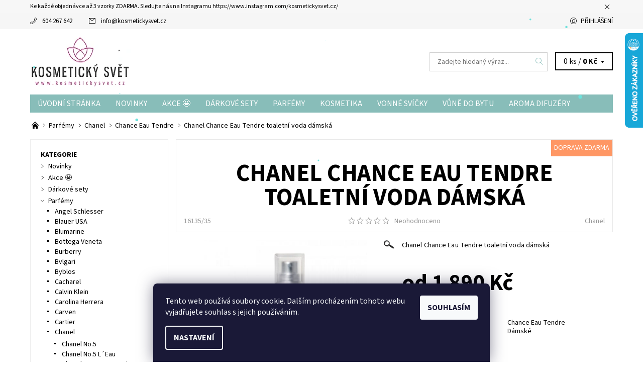

--- FILE ---
content_type: text/html; charset=utf-8
request_url: https://www.kosmetickysvet.cz/chance-eau-tendre/chanel-chance-eau-tendre-toaletni-voda-damska-edt/
body_size: 33374
content:
<!DOCTYPE html>
<html id="css" xml:lang='cs' lang='cs' class="external-fonts-loaded">
    <head>
        <link rel="preconnect" href="https://cdn.myshoptet.com" /><link rel="dns-prefetch" href="https://cdn.myshoptet.com" /><link rel="preload" href="https://cdn.myshoptet.com/prj/dist/master/cms/libs/jquery/jquery-1.11.3.min.js" as="script" />        <script>
dataLayer = [];
dataLayer.push({'shoptet' : {
    "pageType": "productDetail",
    "currency": "CZK",
    "currencyInfo": {
        "decimalSeparator": ",",
        "exchangeRate": 1,
        "priceDecimalPlaces": 2,
        "symbol": "K\u010d",
        "symbolLeft": 0,
        "thousandSeparator": " "
    },
    "language": "cs",
    "projectId": 193135,
    "product": {
        "id": 16135,
        "guid": "66277070-2856-11e8-8216-002590dad85e",
        "hasVariants": true,
        "codes": [
            {
                "code": "CID_15A8D00"
            },
            {
                "code": "CID_D1056EFF"
            },
            {
                "code": "CID_534B1400"
            },
            {
                "code": "16135\/35"
            }
        ],
        "name": "Chanel Chance Eau Tendre toaletn\u00ed voda d\u00e1msk\u00e1",
        "appendix": "",
        "weight": 0,
        "manufacturer": "Chanel",
        "manufacturerGuid": "1EF53329B3B86064BE29DA0BA3DED3EE",
        "currentCategory": "Parf\u00e9my | Chanel | Chance Eau Tendre",
        "currentCategoryGuid": "fb262dc9-6ccc-11e9-beb1-002590dad85e",
        "defaultCategory": "Parf\u00e9my | Chanel | Chance Eau Tendre",
        "defaultCategoryGuid": "fb262dc9-6ccc-11e9-beb1-002590dad85e",
        "currency": "CZK",
        "priceWithVatMin": 1890,
        "priceWithVatMax": 4025
    },
    "cartInfo": {
        "id": null,
        "freeShipping": false,
        "leftToFreeGift": {
            "formattedPrice": "0 K\u010d",
            "priceLeft": 0
        },
        "freeGift": false,
        "leftToFreeShipping": {
            "priceLeft": 2500,
            "dependOnRegion": 0,
            "formattedPrice": "2 500 K\u010d"
        },
        "discountCoupon": [],
        "getNoBillingShippingPrice": {
            "withoutVat": 0,
            "vat": 0,
            "withVat": 0
        },
        "cartItems": [],
        "taxMode": "ORDINARY"
    },
    "cart": [],
    "customer": {
        "priceRatio": 1,
        "priceListId": 1,
        "groupId": null,
        "registered": false,
        "mainAccount": false
    }
}});
dataLayer.push({'cookie_consent' : {
    "marketing": "denied",
    "analytics": "denied"
}});
document.addEventListener('DOMContentLoaded', function() {
    shoptet.consent.onAccept(function(agreements) {
        if (agreements.length == 0) {
            return;
        }
        dataLayer.push({
            'cookie_consent' : {
                'marketing' : (agreements.includes(shoptet.config.cookiesConsentOptPersonalisation)
                    ? 'granted' : 'denied'),
                'analytics': (agreements.includes(shoptet.config.cookiesConsentOptAnalytics)
                    ? 'granted' : 'denied')
            },
            'event': 'cookie_consent'
        });
    });
});
</script>

        <meta http-equiv="content-type" content="text/html; charset=utf-8" />
        <title>Chanel Chance Eau Tendre toaletní voda dámská - Chance Eau Tendre ✅ | Kosmetický svět</title>

        <meta name="viewport" content="width=device-width, initial-scale=1.0" />
        <meta name="format-detection" content="telephone=no" />

        
            <meta property="og:type" content="website"><meta property="og:site_name" content="kosmetickysvet.cz"><meta property="og:url" content="https://www.kosmetickysvet.cz/chance-eau-tendre/chanel-chance-eau-tendre-toaletni-voda-damska-edt/"><meta property="og:title" content="Chanel Chance Eau Tendre toaletní voda dámská - Chance Eau Tendre ✅ | Kosmetický svět"><meta name="author" content="Kosmetický svět"><meta name="web_author" content="Shoptet.cz"><meta name="dcterms.rightsHolder" content="www.kosmetickysvet.cz"><meta name="robots" content="index,follow"><meta property="og:image" content="https://cdn.myshoptet.com/usr/www.kosmetickysvet.cz/user/shop/big/16135_chanel-chance-eau-tendre-toaletni-voda-damska.jpg?5aaa77c2"><meta property="og:description" content="Chanel Chance Eau Tendre toaletní voda dámská- Chance Eau Tendre ✅ Doprava zdarma od 2500 Kč. ✅ Poradíme s výběrem PO-NE. ✅ Ověřený obchod. ✅ Chanel Chance Eau Tendre toaletní voda dámská"><meta name="description" content="Chanel Chance Eau Tendre toaletní voda dámská- Chance Eau Tendre ✅ Doprava zdarma od 2500 Kč. ✅ Poradíme s výběrem PO-NE. ✅ Ověřený obchod. ✅ Chanel Chance Eau Tendre toaletní voda dámská"><meta name="google-site-verification" content="1yQOnxiJZiLVNQ0h_tE7_ckTJiYAdgPFwPpvPFYzpFE"><meta property="product:price:amount" content="1890"><meta property="product:price:currency" content="CZK">
        


        
        <noscript>
            <style media="screen">
                #category-filter-hover {
                    display: block !important;
                }
            </style>
        </noscript>
        
    <link href="https://cdn.myshoptet.com/prj/dist/master/cms/templates/frontend_templates/shared/css/font-face/source-sans-3.css" rel="stylesheet"><link href="https://cdn.myshoptet.com/prj/dist/master/shop/dist/font-shoptet-06.css.aa5aa4c868c7c6031fcb.css" rel="stylesheet">    <script>
    var oldBrowser = false;
    </script>
    <!--[if lt IE 9]>
        <script src="https://cdnjs.cloudflare.com/ajax/libs/html5shiv/3.7.3/html5shiv.js"></script>
        <script>
            var oldBrowser = '<strong>Upozornění!</strong> Používáte zastaralý prohlížeč, který již není podporován. Prosím <a href="https://www.whatismybrowser.com/" target="_blank" rel="nofollow">aktualizujte svůj prohlížeč</a> a zvyšte své UX.';
        </script>
    <![endif]-->

        <style>:root {--color-primary: #88bdb9;--color-primary-h: 175;--color-primary-s: 29%;--color-primary-l: 64%;--color-primary-hover: #f6f6f6;--color-primary-hover-h: 0;--color-primary-hover-s: 0%;--color-primary-hover-l: 96%;--color-secondary: #e87871;--color-secondary-h: 4;--color-secondary-s: 72%;--color-secondary-l: 68%;--color-secondary-hover: #d2d2d2;--color-secondary-hover-h: 0;--color-secondary-hover-s: 0%;--color-secondary-hover-l: 82%;--color-tertiary: #000000;--color-tertiary-h: 0;--color-tertiary-s: 0%;--color-tertiary-l: 0%;--color-tertiary-hover: #000000;--color-tertiary-hover-h: 0;--color-tertiary-hover-s: 0%;--color-tertiary-hover-l: 0%;--color-header-background: #ffffff;--template-font: "Source Sans 3";--template-headings-font: "Source Sans 3";--header-background-url: none;--cookies-notice-background: #1A1937;--cookies-notice-color: #F8FAFB;--cookies-notice-button-hover: #f5f5f5;--cookies-notice-link-hover: #27263f;--templates-update-management-preview-mode-content: "Náhled aktualizací šablony je aktivní pro váš prohlížeč."}</style>

        <style>:root {--logo-x-position: 10px;--logo-y-position: 10px;--front-image-x-position: 0px;--front-image-y-position: 0px;}</style>

        <link href="https://cdn.myshoptet.com/prj/dist/master/shop/dist/main-06.css.ccdb910d8400c80ca1a3.css" rel="stylesheet" media="screen" />

        <link rel="stylesheet" href="https://cdn.myshoptet.com/prj/dist/master/cms/templates/frontend_templates/_/css/print.css" media="print" />
                            <link rel="shortcut icon" href="/favicon.ico" type="image/x-icon" />
                                    <link rel="canonical" href="https://www.kosmetickysvet.cz/chance-eau-tendre/chanel-chance-eau-tendre-toaletni-voda-damska-edt/" />
        
        
        
            <script>
        var _hwq = _hwq || [];
        _hwq.push(['setKey', 'AEDE27E5F7146A724DF30C225E0CA5A4']);
        _hwq.push(['setTopPos', '1']);
        _hwq.push(['showWidget', '22']);
        (function() {
            var ho = document.createElement('script');
            ho.src = 'https://cz.im9.cz/direct/i/gjs.php?n=wdgt&sak=AEDE27E5F7146A724DF30C225E0CA5A4';
            var s = document.getElementsByTagName('script')[0]; s.parentNode.insertBefore(ho, s);
        })();
    </script>

                
                            <style>
                    /* custom background */
                    #main-wrapper {
                                                                            background-position: left top !important;
                            background-repeat: repeat !important;
                                                                            background-attachment: scroll !important;
                                                                    }
                </style>
                    
                <script>var shoptet = shoptet || {};shoptet.abilities = {"about":{"generation":2,"id":"06"},"config":{"category":{"product":{"image_size":"detail_alt_1"}},"navigation_breakpoint":991,"number_of_active_related_products":2,"product_slider":{"autoplay":false,"autoplay_speed":3000,"loop":true,"navigation":true,"pagination":true,"shadow_size":0}},"elements":{"recapitulation_in_checkout":true},"feature":{"directional_thumbnails":false,"extended_ajax_cart":false,"extended_search_whisperer":false,"fixed_header":false,"images_in_menu":false,"positioned_footer":false,"product_slider":false,"simple_ajax_cart":true,"smart_labels":false,"tabs_accordion":false,"tabs_responsive":false,"top_navigation_menu":false}};shoptet.design = {"template":{"name":"Soul","colorVariant":"06-five"},"layout":{"homepage":"catalog3","subPage":"catalog3","productDetail":"catalog3"},"colorScheme":{"conversionColor":"#e87871","conversionColorHover":"#d2d2d2","color1":"#88bdb9","color2":"#f6f6f6","color3":"#000000","color4":"#000000"},"fonts":{"heading":"Source Sans 3","text":"Source Sans 3"},"header":{"backgroundImage":null,"image":null,"logo":"https:\/\/www.kosmetickysvet.czuser\/logos\/1_0logo2.png","color":"#ffffff"},"background":{"enabled":true,"color":{"enabled":false,"color":"#c0c0c0"},"image":{"url":null,"attachment":"scroll","position":"tile"}}};shoptet.config = {};shoptet.events = {};shoptet.runtime = {};shoptet.content = shoptet.content || {};shoptet.updates = {};shoptet.messages = [];shoptet.messages['lightboxImg'] = "Obrázek";shoptet.messages['lightboxOf'] = "z";shoptet.messages['more'] = "Více";shoptet.messages['cancel'] = "Zrušit";shoptet.messages['removedItem'] = "Položka byla odstraněna z košíku.";shoptet.messages['discountCouponWarning'] = "Zapomněli jste uplatnit slevový kupón. Pro pokračování jej uplatněte pomocí tlačítka vedle vstupního pole, nebo jej smažte.";shoptet.messages['charsNeeded'] = "Prosím, použijte minimálně 3 znaky!";shoptet.messages['invalidCompanyId'] = "Neplané IČ, povoleny jsou pouze číslice";shoptet.messages['needHelp'] = "Potřebujete pomoc?";shoptet.messages['showContacts'] = "Zobrazit kontakty";shoptet.messages['hideContacts'] = "Skrýt kontakty";shoptet.messages['ajaxError'] = "Došlo k chybě; obnovte prosím stránku a zkuste to znovu.";shoptet.messages['variantWarning'] = "Zvolte prosím variantu produktu.";shoptet.messages['chooseVariant'] = "Zvolte variantu";shoptet.messages['unavailableVariant'] = "Tato varianta není dostupná a není možné ji objednat.";shoptet.messages['withVat'] = "včetně DPH";shoptet.messages['withoutVat'] = "bez DPH";shoptet.messages['toCart'] = "Do košíku";shoptet.messages['emptyCart'] = "Prázdný košík";shoptet.messages['change'] = "Změnit";shoptet.messages['chosenBranch'] = "Zvolená pobočka";shoptet.messages['validatorRequired'] = "Povinné pole";shoptet.messages['validatorEmail'] = "Prosím vložte platnou e-mailovou adresu";shoptet.messages['validatorUrl'] = "Prosím vložte platnou URL adresu";shoptet.messages['validatorDate'] = "Prosím vložte platné datum";shoptet.messages['validatorNumber'] = "Vložte číslo";shoptet.messages['validatorDigits'] = "Prosím vložte pouze číslice";shoptet.messages['validatorCheckbox'] = "Zadejte prosím všechna povinná pole";shoptet.messages['validatorConsent'] = "Bez souhlasu nelze odeslat.";shoptet.messages['validatorPassword'] = "Hesla se neshodují";shoptet.messages['validatorInvalidPhoneNumber'] = "Vyplňte prosím platné telefonní číslo bez předvolby.";shoptet.messages['validatorInvalidPhoneNumberSuggestedRegion'] = "Neplatné číslo — navržený region: %1";shoptet.messages['validatorInvalidCompanyId'] = "Neplatné IČ, musí být ve tvaru jako %1";shoptet.messages['validatorFullName'] = "Nezapomněli jste příjmení?";shoptet.messages['validatorHouseNumber'] = "Prosím zadejte správné číslo domu";shoptet.messages['validatorZipCode'] = "Zadané PSČ neodpovídá zvolené zemi";shoptet.messages['validatorShortPhoneNumber'] = "Telefonní číslo musí mít min. 8 znaků";shoptet.messages['choose-personal-collection'] = "Prosím vyberte místo doručení u osobního odběru, není zvoleno.";shoptet.messages['choose-external-shipping'] = "Upřesněte prosím vybraný způsob dopravy";shoptet.messages['choose-ceska-posta'] = "Pobočka České Pošty není určena, zvolte prosím některou";shoptet.messages['choose-hupostPostaPont'] = "Pobočka Maďarské pošty není vybrána, zvolte prosím nějakou";shoptet.messages['choose-postSk'] = "Pobočka Slovenské pošty není zvolena, vyberte prosím některou";shoptet.messages['choose-ulozenka'] = "Pobočka Uloženky nebyla zvolena, prosím vyberte některou";shoptet.messages['choose-zasilkovna'] = "Pobočka Zásilkovny nebyla zvolena, prosím vyberte některou";shoptet.messages['choose-ppl-cz'] = "Pobočka PPL ParcelShop nebyla vybrána, vyberte prosím jednu";shoptet.messages['choose-glsCz'] = "Pobočka GLS ParcelShop nebyla zvolena, prosím vyberte některou";shoptet.messages['choose-dpd-cz'] = "Ani jedna z poboček služby DPD Parcel Shop nebyla zvolená, prosím vyberte si jednu z možností.";shoptet.messages['watchdogType'] = "Je zapotřebí vybrat jednu z možností u sledování produktu.";shoptet.messages['watchdog-consent-required'] = "Musíte zaškrtnout všechny povinné souhlasy";shoptet.messages['watchdogEmailEmpty'] = "Prosím vyplňte e-mail";shoptet.messages['privacyPolicy'] = 'Musíte souhlasit s ochranou osobních údajů';shoptet.messages['amountChanged'] = '(množství bylo změněno)';shoptet.messages['unavailableCombination'] = 'Není k dispozici v této kombinaci';shoptet.messages['specifyShippingMethod'] = 'Upřesněte dopravu';shoptet.messages['PIScountryOptionMoreBanks'] = 'Možnost platby z %1 bank';shoptet.messages['PIScountryOptionOneBank'] = 'Možnost platby z 1 banky';shoptet.messages['PIScurrencyInfoCZK'] = 'V měně CZK lze zaplatit pouze prostřednictvím českých bank.';shoptet.messages['PIScurrencyInfoHUF'] = 'V měně HUF lze zaplatit pouze prostřednictvím maďarských bank.';shoptet.messages['validatorVatIdWaiting'] = "Ověřujeme";shoptet.messages['validatorVatIdValid'] = "Ověřeno";shoptet.messages['validatorVatIdInvalid'] = "DIČ se nepodařilo ověřit, i přesto můžete objednávku dokončit";shoptet.messages['validatorVatIdInvalidOrderForbid'] = "Zadané DIČ nelze nyní ověřit, protože služba ověřování je dočasně nedostupná. Zkuste opakovat zadání později, nebo DIČ vymažte s vaši objednávku dokončete v režimu OSS. Případně kontaktujte prodejce.";shoptet.messages['validatorVatIdInvalidOssRegime'] = "Zadané DIČ nemůže být ověřeno, protože služba ověřování je dočasně nedostupná. Vaše objednávka bude dokončena v režimu OSS. Případně kontaktujte prodejce.";shoptet.messages['previous'] = "Předchozí";shoptet.messages['next'] = "Následující";shoptet.messages['close'] = "Zavřít";shoptet.messages['imageWithoutAlt'] = "Tento obrázek nemá popisek";shoptet.messages['newQuantity'] = "Nové množství:";shoptet.messages['currentQuantity'] = "Aktuální množství:";shoptet.messages['quantityRange'] = "Prosím vložte číslo v rozmezí %1 a %2";shoptet.messages['skipped'] = "Přeskočeno";shoptet.messages.validator = {};shoptet.messages.validator.emailRequired = "Zadejte e-mailovou adresu (např. jan.novak@example.com).";shoptet.messages.validator.messageRequired = "Napište komentář.";shoptet.messages.validator.captchaRequired = "Vyplňte bezpečnostní kontrolu.";shoptet.messages.validator.consentsRequired = "Potvrďte svůj souhlas.";shoptet.messages['loading'] = "Načítám…";shoptet.messages['stillLoading'] = "Stále načítám…";shoptet.messages['loadingFailed'] = "Načtení se nezdařilo. Zkuste to znovu.";shoptet.messages['productsSorted'] = "Produkty seřazeny.";shoptet.config.showAdvancedOrder = true;shoptet.config.orderingProcess = {active: false,step: false};shoptet.config.documentsRounding = '3';shoptet.config.documentPriceDecimalPlaces = '0';shoptet.config.thousandSeparator = ' ';shoptet.config.decSeparator = ',';shoptet.config.decPlaces = '2';shoptet.config.decPlacesSystemDefault = '2';shoptet.config.currencySymbol = 'Kč';shoptet.config.currencySymbolLeft = '0';shoptet.config.defaultVatIncluded = 1;shoptet.config.defaultProductMaxAmount = 9999;shoptet.config.inStockAvailabilityId = -1;shoptet.config.defaultProductMaxAmount = 9999;shoptet.config.inStockAvailabilityId = -1;shoptet.config.cartActionUrl = '/action/Cart';shoptet.config.advancedOrderUrl = '/action/Cart/GetExtendedOrder/';shoptet.config.cartContentUrl = '/action/Cart/GetCartContent/';shoptet.config.stockAmountUrl = '/action/ProductStockAmount/';shoptet.config.addToCartUrl = '/action/Cart/addCartItem/';shoptet.config.removeFromCartUrl = '/action/Cart/deleteCartItem/';shoptet.config.updateCartUrl = '/action/Cart/setCartItemAmount/';shoptet.config.addDiscountCouponUrl = '/action/Cart/addDiscountCoupon/';shoptet.config.setSelectedGiftUrl = '/action/Cart/setSelectedGift/';shoptet.config.rateProduct = '/action/ProductDetail/RateProduct/';shoptet.config.customerDataUrl = '/action/OrderingProcess/step2CustomerAjax/';shoptet.config.registerUrl = '/registrace/';shoptet.config.agreementCookieName = 'site-agreement';shoptet.config.cookiesConsentUrl = '/action/CustomerCookieConsent/';shoptet.config.cookiesConsentIsActive = 1;shoptet.config.cookiesConsentOptAnalytics = 'analytics';shoptet.config.cookiesConsentOptPersonalisation = 'personalisation';shoptet.config.cookiesConsentOptNone = 'none';shoptet.config.cookiesConsentRefuseDuration = 7;shoptet.config.cookiesConsentName = 'CookiesConsent';shoptet.config.agreementCookieExpire = 10;shoptet.config.cookiesConsentSettingsUrl = '/cookies-settings/';shoptet.config.fonts = {"google":{"attributes":"400,700,900:latin-ext","families":["Source Sans 3"],"urls":["https:\/\/cdn.myshoptet.com\/prj\/dist\/master\/cms\/templates\/frontend_templates\/shared\/css\/font-face\/source-sans-3.css"]},"custom":{"families":["shoptet"],"urls":["https:\/\/cdn.myshoptet.com\/prj\/dist\/master\/shop\/dist\/font-shoptet-06.css.aa5aa4c868c7c6031fcb.css"]}};shoptet.config.mobileHeaderVersion = '1';shoptet.config.fbCAPIEnabled = true;shoptet.config.fbPixelEnabled = true;shoptet.config.fbCAPIUrl = '/action/FacebookCAPI/';shoptet.content.regexp = /strana-[0-9]+[\/]/g;shoptet.content.colorboxHeader = '<div class="colorbox-html-content">';shoptet.content.colorboxFooter = '</div>';shoptet.customer = {};shoptet.csrf = shoptet.csrf || {};shoptet.csrf.token = 'csrf_hTTrehmzd603316e475d90a8';shoptet.csrf.invalidTokenModal = '<div><h2>Přihlaste se prosím znovu</h2><p>Omlouváme se, ale Váš CSRF token pravděpodobně vypršel. Abychom mohli udržet Vaši bezpečnost na co největší úrovni potřebujeme, abyste se znovu přihlásili.</p><p>Děkujeme za pochopení.</p><div><a href="/login/?backTo=%2Fchance-eau-tendre%2Fchanel-chance-eau-tendre-toaletni-voda-damska-edt%2F">Přihlášení</a></div></div> ';shoptet.csrf.formsSelector = 'csrf-enabled';shoptet.csrf.submitListener = true;shoptet.csrf.validateURL = '/action/ValidateCSRFToken/Index/';shoptet.csrf.refreshURL = '/action/RefreshCSRFTokenNew/Index/';shoptet.csrf.enabled = true;shoptet.config.googleAnalytics ||= {};shoptet.config.googleAnalytics.isGa4Enabled = true;shoptet.config.googleAnalytics.route ||= {};shoptet.config.googleAnalytics.route.ua = "UA";shoptet.config.googleAnalytics.route.ga4 = "GA4";shoptet.config.ums_a11y_category_page = false;shoptet.config.ums_a11y_pagination = true;shoptet.config.showPriceWithoutVat = '';</script>
        <script src="https://cdn.myshoptet.com/prj/dist/master/cms/libs/jquery/jquery-1.11.3.min.js"></script><script src="https://cdn.myshoptet.com/prj/dist/master/cms/libs/jquery/jquery-migrate-1.4.1.min.js"></script><script src="https://cdn.myshoptet.com/prj/dist/master/cms/libs/jquery/jquery-ui-1.8.24.min.js"></script>
    <script src="https://cdn.myshoptet.com/prj/dist/master/shop/dist/main-06.js.a89a4c19afc9b02c35c5.js"></script>
<script src="https://cdn.myshoptet.com/prj/dist/master/shop/dist/shared-2g.js.232ec8386ca6629ea1b5.js"></script><script src="https://cdn.myshoptet.com/prj/dist/master/cms/libs/jqueryui/i18n/datepicker-cs.js"></script><script>if (window.self !== window.top) {const script = document.createElement('script');script.type = 'module';script.src = "https://cdn.myshoptet.com/prj/dist/master/shop/dist/editorPreview.js.831caf62f3807bf3e009.js";document.body.appendChild(script);}</script>        <script>
            jQuery.extend(jQuery.cybergenicsFormValidator.messages, {
                required: "Povinné pole",
                email: "Prosím vložte platnou e-mailovou adresu",
                url: "Prosím vložte platnou URL adresu",
                date: "Prosím vložte platné datum",
                number: "Vložte číslo",
                digits: "Prosím vložte pouze číslice",
                checkbox: "Zadejte prosím všechna povinná pole",
                validatorConsent: "Bez souhlasu nelze odeslat.",
                password: "Hesla se neshodují",
                invalidPhoneNumber: "Vyplňte prosím platné telefonní číslo bez předvolby.",
                invalidCompanyId: 'Nevalidní IČ, musí mít přesně 8 čísel (před kratší IČ lze dát nuly)',
                fullName: "Nezapomněli jste příjmení?",
                zipCode: "Zadané PSČ neodpovídá zvolené zemi",
                houseNumber: "Prosím zadejte správné číslo domu",
                shortPhoneNumber: "Telefonní číslo musí mít min. 8 znaků",
                privacyPolicy: "Musíte souhlasit s ochranou osobních údajů"
            });
        </script>
                                    
                
        
        <!-- User include -->
                <!-- api 1612(1202) html code header -->
<script id='pixel-chaty' async='true' src='https://cdn.chaty.app/pixel.js?id=vwQUgJMU'></script>

        <!-- /User include -->
                                <!-- Global site tag (gtag.js) - Google Analytics -->
    <script async src="https://www.googletagmanager.com/gtag/js?id=G-5X46MR8PJE"></script>
    <script>
        
        window.dataLayer = window.dataLayer || [];
        function gtag(){dataLayer.push(arguments);}
        

                    console.debug('default consent data');

            gtag('consent', 'default', {"ad_storage":"denied","analytics_storage":"denied","ad_user_data":"denied","ad_personalization":"denied","wait_for_update":500});
            dataLayer.push({
                'event': 'default_consent'
            });
        
        gtag('js', new Date());

                gtag('config', 'UA-116075857-1', { 'groups': "UA" });
        
                gtag('config', 'G-5X46MR8PJE', {"groups":"GA4","send_page_view":false,"content_group":"productDetail","currency":"CZK","page_language":"cs"});
        
                gtag('config', 'AW-811619677');
        
        
        
        
        
                    gtag('event', 'page_view', {"send_to":"GA4","page_language":"cs","content_group":"productDetail","currency":"CZK"});
        
                gtag('set', 'currency', 'CZK');

        gtag('event', 'view_item', {
            "send_to": "UA",
            "items": [
                {
                    "id": "16135\/35",
                    "name": "Chanel Chance Eau Tendre toaletn\u00ed voda d\u00e1msk\u00e1",
                    "category": "Parf\u00e9my \/ Chanel \/ Chance Eau Tendre",
                                        "brand": "Chanel",
                                                            "variant": "Velikost: 35 ml",
                                        "price": 1561.98
                }
            ]
        });
        
        
        
        
        
                    gtag('event', 'view_item', {"send_to":"GA4","page_language":"cs","content_group":"productDetail","value":1561.98,"currency":"CZK","items":[{"item_id":"16135\/35","item_name":"Chanel Chance Eau Tendre toaletn\u00ed voda d\u00e1msk\u00e1","item_brand":"Chanel","item_category":"Parf\u00e9my","item_category2":"Chanel","item_category3":"Chance Eau Tendre","item_variant":"16135\/35~Velikost: 35 ml","price":1561.98,"quantity":1,"index":0}]});
        
        
        
        
        
        
        
        document.addEventListener('DOMContentLoaded', function() {
            if (typeof shoptet.tracking !== 'undefined') {
                for (var id in shoptet.tracking.bannersList) {
                    gtag('event', 'view_promotion', {
                        "send_to": "UA",
                        "promotions": [
                            {
                                "id": shoptet.tracking.bannersList[id].id,
                                "name": shoptet.tracking.bannersList[id].name,
                                "position": shoptet.tracking.bannersList[id].position
                            }
                        ]
                    });
                }
            }

            shoptet.consent.onAccept(function(agreements) {
                if (agreements.length !== 0) {
                    console.debug('gtag consent accept');
                    var gtagConsentPayload =  {
                        'ad_storage': agreements.includes(shoptet.config.cookiesConsentOptPersonalisation)
                            ? 'granted' : 'denied',
                        'analytics_storage': agreements.includes(shoptet.config.cookiesConsentOptAnalytics)
                            ? 'granted' : 'denied',
                                                                                                'ad_user_data': agreements.includes(shoptet.config.cookiesConsentOptPersonalisation)
                            ? 'granted' : 'denied',
                        'ad_personalization': agreements.includes(shoptet.config.cookiesConsentOptPersonalisation)
                            ? 'granted' : 'denied',
                        };
                    console.debug('update consent data', gtagConsentPayload);
                    gtag('consent', 'update', gtagConsentPayload);
                    dataLayer.push(
                        { 'event': 'update_consent' }
                    );
                }
            });
        });
    </script>

                <!-- Facebook Pixel Code -->
<script type="text/plain" data-cookiecategory="analytics">
!function(f,b,e,v,n,t,s){if(f.fbq)return;n=f.fbq=function(){n.callMethod?
            n.callMethod.apply(n,arguments):n.queue.push(arguments)};if(!f._fbq)f._fbq=n;
            n.push=n;n.loaded=!0;n.version='2.0';n.queue=[];t=b.createElement(e);t.async=!0;
            t.src=v;s=b.getElementsByTagName(e)[0];s.parentNode.insertBefore(t,s)}(window,
            document,'script','//connect.facebook.net/en_US/fbevents.js');
$(document).ready(function(){
fbq('set', 'autoConfig', 'false', '1238154517076020')
fbq("init", "1238154517076020", {}, { agent:"plshoptet" });
fbq("track", "PageView",{}, {"eventID":"65d45b73775c454a4c3a7c15a3987c86"});
window.dataLayer = window.dataLayer || [];
dataLayer.push({"fbpixel": "loaded","event": "fbloaded"});
fbq("track", "ViewContent", {"content_category":"Parf\u00e9my \/ Chanel \/ Chance Eau Tendre","content_type":"product","content_name":"Chanel Chance Eau Tendre toaletn\u00ed voda d\u00e1msk\u00e1 Velikost: 35 ml","content_ids":["16135\/35"],"value":"1561.98","currency":"CZK","base_id":16135,"category_path":["Parf\u00e9my","Chanel","Chance Eau Tendre"]}, {"eventID":"65d45b73775c454a4c3a7c15a3987c86"});
});
</script>
<noscript>
<img height="1" width="1" style="display:none" src="https://www.facebook.com/tr?id=1238154517076020&ev=PageView&noscript=1"/>
</noscript>
<!-- End Facebook Pixel Code -->

                                <script>
    (function(t, r, a, c, k, i, n, g) { t['ROIDataObject'] = k;
    t[k]=t[k]||function(){ (t[k].q=t[k].q||[]).push(arguments) },t[k].c=i;n=r.createElement(a),
    g=r.getElementsByTagName(a)[0];n.async=1;n.src=c;g.parentNode.insertBefore(n,g)
    })(window, document, 'script', '//www.heureka.cz/ocm/sdk.js?source=shoptet&version=2&page=product_detail', 'heureka', 'cz');

    heureka('set_user_consent', 0);
</script>
                    </head>
    <body class="desktop id-2938 in-chance-eau-tendre template-06 type-product type-detail page-detail ajax-add-to-cart">
        <div id="fb-root"></div>
        <script>
            window.fbAsyncInit = function() {
                FB.init({
//                    appId            : 'your-app-id',
                    autoLogAppEvents : true,
                    xfbml            : true,
                    version          : 'v19.0'
                });
            };
        </script>
        <script async defer crossorigin="anonymous" src="https://connect.facebook.net/cs_CZ/sdk.js"></script>    <div class="site-msg information small-12">
        <div class="row small-12">
            <div class="column">
                <div class="text">
                    Ke každé objednávce až 3 vzorky ZDARMA. Sledujte nás na Instagramu https://www.instagram.com/kosmetickysvet.cz/
                </div>

                <div class="close js-close-information-msg"></div>
            </div>
        </div>
    </div>
<div id="main-wrapper"><div id="main-wrapper-in"><header id="header"><div class="header-info-wrap">
    <div class="row">
                                    
                <ul class="header-contacts list-inline large-6 medium-6 small-12 columns">
                                                                                                            <li class="header-phone menu-element-link icon-phone-before">
                            <a href="tel:604267642" title="Telefon">604 267 642</a>
                        </li>
                                                                <li class="header-email menu-element-link icon-mail-before">
                                                            <a href="mailto:info&#64;kosmetickysvet.cz">info<!---->&#64;<!---->kosmetickysvet.cz</a>
                                                    </li>
                                    </ul><ul class="currency-switcher large-6 medium-6 small-6 columns text-right list-inline">
            
                                                            
            
                                <li id="top-links">
                                             <ul class="responsive-mobile-hidden box-account-links list-inline"><li class="menu-element-link icon-login-before"><a class="icon-account-login" href="/login/?backTo=%2Fchance-eau-tendre%2Fchanel-chance-eau-tendre-toaletni-voda-damska-edt%2F" title="Přihlášení" data-testid="signin" rel="nofollow">Přihlášení</a></li></ul>
                </li>
            
        </ul>
    </div>
</div>

<div class="row">
    <div class="columns">
        <div class="header-in-wrap valign-middle-block large-12 medium-12 small-12">
            
                                                <div class="large-6 medium-6 small-12 columns">
                                                             <a href="/" id="logo" class="clearfix" title="Kosmetický svět" data-testid="linkWebsiteLogo"><img src="https://cdn.myshoptet.com/usr/www.kosmetickysvet.cz/user/logos/1_0logo2.png" alt="Kosmetický svět" /></a>
                </div><ul class="header-in large-6 medium-6 small-12 columns text-right list-inline valign-top-inline">
                
                                        <li class="header-seachform-wrap" itemscope itemtype="https://schema.org/WebSite">
                        <meta itemprop="headline" content="Chance Eau Tendre"/>
<meta itemprop="url" content="https://www.kosmetickysvet.cz"/>
        <meta itemprop="text" content="Chanel Chance Eau Tendre toaletní voda dámská- Chance Eau Tendre ✅ Doprava zdarma od 2500 Kč. ✅ Poradíme s výběrem PO-NE. ✅ Ověřený obchod. ✅ Chanel Chance Eau Tendre toaletní voda dámská"/>

                        <form class="search-whisperer-wrap search-whisperer-wrap-v1" action="/action/ProductSearch/prepareString/" method="post" itemprop="potentialAction" itemscope itemtype="https://schema.org/SearchAction" data-testid="searchForm">
                            <fieldset>
                                <meta itemprop="target" content="https://www.kosmetickysvet.cz/vyhledavani/?string={string}"/>
                                <input type="hidden" name="language" value="cs" />
                                <input type="search" name="string" itemprop="query-input" class="query-input s-word" placeholder="Zadejte hledaný výraz..." autocomplete="off" data-testid="searchInput" /><button type="submit" class="search-submit icon-magnifier-after" value="Hledat" data-testid="searchBtn"></button>
                                <div class="search-whisperer-container-js"></div>
                                <div class="search-notice large-12 medium-12 small-12" data-testid="searchMsg">Prosím, použijte minimálně 3 znaky!</div>
                            </fieldset>
                        </form>
                    </li><li class="header-cart-wrap icon-filled-arrow-down-after menu-element-wrap place-cart-here"><div id="header-cart-wrapper" class="header-cart-wrapper menu-element-wrap">
    <a href="/kosik/" id="header-cart" class="header-cart" data-testid="headerCart" rel="nofollow">
        
        
    <span class="responsive-mobile-visible responsive-all-hidden header-cart-pieces" data-testid="headerCartCount">0 ks / </span>

        <strong class="header-cart-price" data-testid="headerCartPrice">
            0 Kč
        </strong>
    </a>

    <div id="cart-recapitulation" class="cart-recapitulation menu-element-submenu align-right hover-hidden" data-testid="popupCartWidget">
                    <div class="cart-reca-single darken tac" data-testid="cartTitle">
                Váš nákupní košík je prázdný            </div>
            </div>
</div>
</li>
                
            </ul>
            <a href="/login/?backTo=%2Fchance-eau-tendre%2Fchanel-chance-eau-tendre-toaletni-voda-damska-edt%2F" class="mobile-login visible-for-small-only icon-login-before" title="Přihlášení" data-testid="signin" rel="nofollow"></a>
        </div>
        
                             <nav id="menu" class="navigation-wrap clearfix"><ul class="navigation list-inline valign-top-inline left"><li class="first-line"><a href="/" id="a-home" class="menu-element-link" data-testid="headerMenuItem">Úvodní stránka</a></li><li class="menu-item-7944 valign-top-inline"><a href="/novinky/" class="menu-element-link" data-testid="headerMenuItem">
    Novinky
</a>
</li><li class="menu-item-7656 valign-top-inline menu-element-wrap">    <span class="icon-arrow-right-before mobile-menu-element-link"></span>
<a href="/akce/" class="menu-element-link" data-testid="headerMenuItem">
    Akce 🤩
</a>
                <ul class="menu-element-submenu align-left hover-hidden">
                            <li class="menu-item-7659">
                    <a href="/damske-3/" class="icon-arrow-right-before">Dámské</a>
                </li>
                            <li class="menu-item-7662">
                    <a href="/panske-3/" class="icon-arrow-right-before">Pánské</a>
                </li>
                            <li class="menu-item-7665">
                    <a href="/darkove-sady-3/" class="icon-arrow-right-before">Dárkové sady</a>
                </li>
                            <li class="menu-item-7668">
                    <a href="/svicky-a-vune-do-bytu/" class="icon-arrow-right-before">Svíčky a vůně do bytu</a>
                </li>
                            <li class="menu-item-7671">
                    <a href="/kosmetika-3/" class="icon-arrow-right-before">Kosmetika</a>
                </li>
                    </ul>
    </li><li class="menu-item-2791 valign-top-inline menu-element-wrap">    <span class="icon-arrow-right-before mobile-menu-element-link"></span>
<a href="/darkove-sety/" class="menu-element-link" data-testid="headerMenuItem">
    Dárkové sety
</a>
                <ul class="menu-element-submenu align-left hover-hidden">
                            <li class="menu-item-4770">
                    <a href="/kosmetika-2/" class="icon-arrow-right-before">Kosmetika</a>
                </li>
                            <li class="menu-item-2794">
                    <a href="/damske/" class="icon-arrow-right-before">Dámské</a>
                </li>
                            <li class="menu-item-3373">
                    <a href="/panske/" class="icon-arrow-right-before">Pánské</a>
                </li>
                            <li class="menu-item-5835">
                    <a href="/detske/" class="icon-arrow-right-before">Dětské</a>
                </li>
                            <li class="menu-item-7638">
                    <a href="/bytove-vune/" class="icon-arrow-right-before">Bytové vůně</a>
                </li>
                    </ul>
    </li><li class="menu-item-2824 valign-top-inline menu-element-wrap">    <span class="icon-arrow-right-before mobile-menu-element-link"></span>
<a href="/parfemy/" class="menu-element-link" data-testid="headerMenuItem">
    Parfémy
</a>
                <ul class="menu-element-submenu align-left hover-hidden">
                            <li class="menu-item-7435">
                    <a href="/angel-schlesser/" class="icon-arrow-right-before">Angel Schlesser</a>
                </li>
                            <li class="menu-item-6948">
                    <a href="/blauer-usa/" class="icon-arrow-right-before">Blauer USA</a>
                </li>
                            <li class="menu-item-2827">
                    <a href="/blumarine/" class="icon-arrow-right-before">Blumarine</a>
                </li>
                            <li class="menu-item-2842">
                    <a href="/bottega-veneta/" class="icon-arrow-right-before">Bottega Veneta</a>
                </li>
                            <li class="menu-item-2860">
                    <a href="/burberry/" class="icon-arrow-right-before">Burberry</a>
                </li>
                            <li class="menu-item-2884">
                    <a href="/bvlgari/" class="icon-arrow-right-before">Bvlgari</a>
                </li>
                            <li class="menu-item-5706">
                    <a href="/byblos/" class="icon-arrow-right-before">Byblos</a>
                </li>
                            <li class="menu-item-2893">
                    <a href="/cacharel/" class="icon-arrow-right-before">Cacharel</a>
                </li>
                            <li class="menu-item-2899">
                    <a href="/calvin-klein/" class="icon-arrow-right-before">Calvin Klein</a>
                </li>
                            <li class="menu-item-6284">
                    <a href="/carolina-herrera-2/" class="icon-arrow-right-before">Carolina Herrera</a>
                </li>
                            <li class="menu-item-6915">
                    <a href="/carven/" class="icon-arrow-right-before">Carven</a>
                </li>
                            <li class="menu-item-5187">
                    <a href="/cartier/" class="icon-arrow-right-before">Cartier</a>
                </li>
                            <li class="menu-item-2905">
                    <a href="/chanel/" class="icon-arrow-right-before">Chanel</a>
                </li>
                            <li class="menu-item-2971">
                    <a href="/chloe/" class="icon-arrow-right-before">Chloé</a>
                </li>
                            <li class="menu-item-2980">
                    <a href="/christian-dior/" class="icon-arrow-right-before">Christian Dior</a>
                </li>
                            <li class="menu-item-5466">
                    <a href="/davidoff/" class="icon-arrow-right-before">Davidoff</a>
                </li>
                            <li class="menu-item-3181">
                    <a href="/diesel/" class="icon-arrow-right-before">Diesel</a>
                </li>
                            <li class="menu-item-3190">
                    <a href="/dkny/" class="icon-arrow-right-before">DKNY</a>
                </li>
                            <li class="menu-item-3196">
                    <a href="/dolce-gabbana/" class="icon-arrow-right-before">Dolce &amp; Gabbana</a>
                </li>
                            <li class="menu-item-3229">
                    <a href="/elie-saab/" class="icon-arrow-right-before">Elie Saab</a>
                </li>
                            <li class="menu-item-3244">
                    <a href="/elizabeth-arden/" class="icon-arrow-right-before">Elizabeth Arden</a>
                </li>
                            <li class="menu-item-3250">
                    <a href="/estee-lauder/" class="icon-arrow-right-before">Esteé Lauder</a>
                </li>
                            <li class="menu-item-4737">
                    <a href="/ferrari/" class="icon-arrow-right-before">Ferrari</a>
                </li>
                            <li class="menu-item-4525">
                    <a href="/fiat/" class="icon-arrow-right-before">Fiat 500</a>
                </li>
                            <li class="menu-item-4977">
                    <a href="/fila/" class="icon-arrow-right-before">Fila</a>
                </li>
                            <li class="menu-item-3256">
                    <a href="/giorgio-armani/" class="icon-arrow-right-before">Giorgio Armani</a>
                </li>
                            <li class="menu-item-3310">
                    <a href="/givenchy/" class="icon-arrow-right-before">Givenchy</a>
                </li>
                            <li class="menu-item-3319">
                    <a href="/gucci/" class="icon-arrow-right-before">Gucci</a>
                </li>
                            <li class="menu-item-3343">
                    <a href="/guerlain/" class="icon-arrow-right-before">Guerlain</a>
                </li>
                            <li class="menu-item-3352">
                    <a href="/hermes/" class="icon-arrow-right-before">Hermes</a>
                </li>
                            <li class="menu-item-3379">
                    <a href="/hugo-boss-2/" class="icon-arrow-right-before">Hugo Boss</a>
                </li>
                            <li class="menu-item-3400">
                    <a href="/issey-miyake/" class="icon-arrow-right-before">Issey Miyake</a>
                </li>
                            <li class="menu-item-3403">
                    <a href="/jean-paul-gaultier/" class="icon-arrow-right-before">Jean Paul Gaultier</a>
                </li>
                            <li class="menu-item-6323">
                    <a href="/jeep/" class="icon-arrow-right-before">Jeep</a>
                </li>
                            <li class="menu-item-5358">
                    <a href="/jimmy-choo/" class="icon-arrow-right-before">Jimmy Choo</a>
                </li>
                            <li class="menu-item-3412">
                    <a href="/kenzo/" class="icon-arrow-right-before">Kenzo</a>
                </li>
                            <li class="menu-item-3439">
                    <a href="/lancome/" class="icon-arrow-right-before">Lancome</a>
                </li>
                            <li class="menu-item-5454">
                    <a href="/laura-biagiotti/" class="icon-arrow-right-before">Laura Biagiotti</a>
                </li>
                            <li class="menu-item-7071">
                    <a href="/moncler/" class="icon-arrow-right-before">Moncler</a>
                </li>
                            <li class="menu-item-5337">
                    <a href="/mont-blanc/" class="icon-arrow-right-before">Mont Blanc</a>
                </li>
                            <li class="menu-item-3460">
                    <a href="/narciso-rodriguez/" class="icon-arrow-right-before">Narciso Rodriguez</a>
                </li>
                            <li class="menu-item-3469">
                    <a href="/paco-rabanne/" class="icon-arrow-right-before">Paco Rabanne</a>
                </li>
                            <li class="menu-item-5346">
                    <a href="/pepe-jeans/" class="icon-arrow-right-before">Pepe Jeans</a>
                </li>
                            <li class="menu-item-3487">
                    <a href="/prada/" class="icon-arrow-right-before">Prada</a>
                </li>
                            <li class="menu-item-5733">
                    <a href="/rockford/" class="icon-arrow-right-before">Rockford</a>
                </li>
                            <li class="menu-item-3568">
                    <a href="/sergio-tacchini/" class="icon-arrow-right-before">Sergio Tacchini</a>
                </li>
                            <li class="menu-item-3586">
                    <a href="/shiseido/" class="icon-arrow-right-before">Shiseido</a>
                </li>
                            <li class="menu-item-6472">
                    <a href="/sisley-2/" class="icon-arrow-right-before">Sisley</a>
                </li>
                            <li class="menu-item-3595">
                    <a href="/thierry-mugler-2/" class="icon-arrow-right-before">Thierry Mugler</a>
                </li>
                            <li class="menu-item-3604">
                    <a href="/tiffany-co/" class="icon-arrow-right-before">Tiffany &amp; Co.</a>
                </li>
                            <li class="menu-item-4791">
                    <a href="/tom-ford/" class="icon-arrow-right-before">Tom Ford</a>
                </li>
                            <li class="menu-item-3607">
                    <a href="/tommy-hilfiger/" class="icon-arrow-right-before">Tommy Hilfiger</a>
                </li>
                            <li class="menu-item-3610">
                    <a href="/trussardi/" class="icon-arrow-right-before">Trussardi</a>
                </li>
                            <li class="menu-item-6374">
                    <a href="/valentino/" class="icon-arrow-right-before">Valentino</a>
                </li>
                            <li class="menu-item-3616">
                    <a href="/versace/" class="icon-arrow-right-before">Versace</a>
                </li>
                            <li class="menu-item-5535">
                    <a href="/victor-rolf/" class="icon-arrow-right-before">Victor &amp; Rolf</a>
                </li>
                            <li class="menu-item-3637">
                    <a href="/yves-saint-laurent/" class="icon-arrow-right-before">Yves Saint Laurent</a>
                </li>
                            <li class="menu-item-7128">
                    <a href="/zadig-voltaire/" class="icon-arrow-right-before">Zadig&amp;Voltaire</a>
                </li>
                            <li class="menu-item-6529">
                    <a href="/alfa-romeo/" class="icon-arrow-right-before">Alfa Romeo</a>
                </li>
                            <li class="menu-item-6502">
                    <a href="/alviero-martini/" class="icon-arrow-right-before">Alviero Martini</a>
                </li>
                    </ul>
    </li><li class="menu-item-2800 valign-top-inline menu-element-wrap">    <span class="icon-arrow-right-before mobile-menu-element-link"></span>
<a href="/kosmetika/" class="menu-element-link" data-testid="headerMenuItem">
    Kosmetika
</a>
                <ul class="menu-element-submenu align-left hover-hidden">
                            <li class="menu-item-7815">
                    <a href="/5c-cure/" class="icon-arrow-right-before">5C Cure</a>
                </li>
                            <li class="menu-item-2803">
                    <a href="/atkinsons/" class="icon-arrow-right-before">Atkinsons</a>
                </li>
                            <li class="menu-item-7962">
                    <a href="/baylis-harding-boudoire/" class="icon-arrow-right-before">Baylis &amp; Harding Boudoire</a>
                </li>
                            <li class="menu-item-2821">
                    <a href="/bio-kosmetika-z-olivoveho-oleje/" class="icon-arrow-right-before">Bio kosmetika z olivového oleje</a>
                </li>
                            <li class="menu-item-7089">
                    <a href="/biotherm-homme/" class="icon-arrow-right-before">Biotherm Homme</a>
                </li>
                            <li class="menu-item-6960">
                    <a href="/burton/" class="icon-arrow-right-before">Burton</a>
                </li>
                            <li class="menu-item-7776">
                    <a href="/clarins-2/" class="icon-arrow-right-before">Clarins</a>
                </li>
                            <li class="menu-item-3046">
                    <a href="/collistar/" class="icon-arrow-right-before">Collistar</a>
                </li>
                            <li class="menu-item-6622">
                    <a href="/christian-dior-3/" class="icon-arrow-right-before">Christian Dior</a>
                </li>
                            <li class="menu-item-7806">
                    <a href="/diego-dalla-palma/" class="icon-arrow-right-before">Diego dalla Palma</a>
                </li>
                            <li class="menu-item-7617">
                    <a href="/durance/" class="icon-arrow-right-before">Durance</a>
                </li>
                            <li class="menu-item-4555">
                    <a href="/elizabeth-arden-2/" class="icon-arrow-right-before">Elizabeth Arden</a>
                </li>
                            <li class="menu-item-7881">
                    <a href="/giorgio-armani-4/" class="icon-arrow-right-before">Giorgio Armani</a>
                </li>
                            <li class="menu-item-5849">
                    <a href="/guerlain-2/" class="icon-arrow-right-before">Guerlain</a>
                </li>
                            <li class="menu-item-3349">
                    <a href="/helena-rubinstein/" class="icon-arrow-right-before">Helena Rubinstein</a>
                </li>
                            <li class="menu-item-3397">
                    <a href="/i-coloniali/" class="icon-arrow-right-before">I Coloniali</a>
                </li>
                            <li class="menu-item-3418">
                    <a href="/la-prairie/" class="icon-arrow-right-before">La Prairie</a>
                </li>
                            <li class="menu-item-4833">
                    <a href="/la-mer/" class="icon-arrow-right-before">La Mer</a>
                </li>
                            <li class="menu-item-3436">
                    <a href="/laky-na-nehty/" class="icon-arrow-right-before">Laky na nehty</a>
                </li>
                            <li class="menu-item-5843">
                    <a href="/lancome-3/" class="icon-arrow-right-before">Lancome</a>
                </li>
                            <li class="menu-item-5178">
                    <a href="/malizia/" class="icon-arrow-right-before">Malizia</a>
                </li>
                            <li class="menu-item-3484">
                    <a href="/piz-buin/" class="icon-arrow-right-before">Piz Buin</a>
                </li>
                            <li class="menu-item-3502">
                    <a href="/pupa/" class="icon-arrow-right-before">Pupa</a>
                </li>
                            <li class="menu-item-7587">
                    <a href="/rituena/" class="icon-arrow-right-before">Rituena</a>
                </li>
                            <li class="menu-item-4720">
                    <a href="/shiseido-2/" class="icon-arrow-right-before">Shiseido</a>
                </li>
                            <li class="menu-item-6014">
                    <a href="/sisley/" class="icon-arrow-right-before">Sisley</a>
                </li>
                    </ul>
    </li><li class="menu-item-4561 valign-top-inline menu-element-wrap">    <span class="icon-arrow-right-before mobile-menu-element-link"></span>
<a href="/vonne-svicky/" class="menu-element-link" data-testid="headerMenuItem">
    Vonné svíčky
</a>
                <ul class="menu-element-submenu align-left hover-hidden">
                            <li class="menu-item-7329">
                    <a href="/vanocni-edice/" class="icon-arrow-right-before">Vánoční edice</a>
                </li>
                    </ul>
    </li><li class="menu-item-6416 valign-top-inline menu-element-wrap">    <span class="icon-arrow-right-before mobile-menu-element-link"></span>
<a href="/vune-do-bytu/" class="menu-element-link" data-testid="headerMenuItem">
    Vůně do bytu
</a>
                <ul class="menu-element-submenu align-left hover-hidden">
                            <li class="menu-item-7332">
                    <a href="/vanocni-edice-2/" class="icon-arrow-right-before">Vánoční edice</a>
                </li>
                    </ul>
    </li><li class="menu-item-6443 valign-top-inline menu-element-wrap">    <span class="icon-arrow-right-before mobile-menu-element-link"></span>
<a href="/aroma-difuzery/" class="menu-element-link" data-testid="headerMenuItem">
    Aroma difuzéry
</a>
                <ul class="menu-element-submenu align-left hover-hidden">
                            <li class="menu-item-7674">
                    <a href="/durance-2/" class="icon-arrow-right-before">Durance</a>
                </li>
                            <li class="menu-item-7677">
                    <a href="/roomoi/" class="icon-arrow-right-before">Roomoi</a>
                </li>
                    </ul>
    </li><li class="menu-item-6613 valign-top-inline menu-element-wrap">    <span class="icon-arrow-right-before mobile-menu-element-link"></span>
<a href="/tekuta-mydla/" class="menu-element-link" data-testid="headerMenuItem">
    Tekutá mýdla
</a>
                <ul class="menu-element-submenu align-left hover-hidden">
                            <li class="menu-item-6616">
                    <a href="/fiorentino-saponificio-arigianale/" class="icon-arrow-right-before">Fiorentino Saponificio Arigianale</a>
                </li>
                    </ul>
    </li><li class="menu-item-5259 valign-top-inline"><a href="/darkova-poukazka/" class="menu-element-link" data-testid="headerMenuItem">
    Dárková poukázka 
</a>
</li><li class="menu-item-7953 valign-top-inline"><a href="/darkove-tasticky/" class="menu-element-link" data-testid="headerMenuItem">
    Dárkové taštičky
</a>
</li><li class="menu-item-39"><a href="/obchodni-podminky/" class="menu-element-link" data-testid="headerMenuItem">
    Obchodní podmínky
</a>
</li><li class="menu-item-29"><a href="/kontakty/" class="menu-element-link" data-testid="headerMenuItem">
    Kontakty
</a>
</li></ul><div id="menu-helper-wrapper" class="menu-helper-wrap menu-element-wrap right"><div id="menu-helper" class="menu-helper" data-testid="hamburgerMenu"><span class="menu-helper-line line-1"></span><span class="menu-helper-line line-2"></span><span class="menu-helper-line line-3"></span></div><ul id="menu-helper-box" class="menu-element-submenu align-right hidden-js hover-hidden"></ul></div></nav>
        
        <script>
            $(document).ready(function() {
                checkSearchForm($('.search-whisperer-wrap'), "Prosím, použijte minimálně 3 znaky!");
            });
            var userOptions = {
                carousel : {
                    stepTimer : 5000,
                    fadeTimer : 800
                }
            };
        </script>
        
    </div>
</div>
</header><div id="main" class="row"><div id="main-in" class="large-12 medium-12 small-12 columns"><div id="main-in-in"><div id="content">    <p id="navigation" class="bread-navigation" itemscope itemtype="https://schema.org/BreadcrumbList">
                                                                                                        <span id="navigation-first" class="icon-arrow-right-after" data-basetitle="Kosmetický svět" itemprop="itemListElement" itemscope itemtype="https://schema.org/ListItem">
                    <a href="/" title="Vítáme Vás v našem e-shopu." class="bread-navigation-home-icon" itemprop="item">
                        <span class="icon-home-before"></span><meta itemprop="name" content="Domů" />                    </a>
                    <meta itemprop="position" content="1" />
                </span>
                                                        <span id="navigation-1" class="icon-arrow-right-after" itemprop="itemListElement" itemscope itemtype="https://schema.org/ListItem">
                        <a href="/parfemy/" title="Parfémy" itemprop="item"><span itemprop="name">Parfémy</span></a>
                        <meta itemprop="position" content="2" />
                    </span>
                                                        <span id="navigation-2" class="icon-arrow-right-after" itemprop="itemListElement" itemscope itemtype="https://schema.org/ListItem">
                        <a href="/chanel/" title="Chanel" itemprop="item"><span itemprop="name">Chanel</span></a>
                        <meta itemprop="position" content="3" />
                    </span>
                                                        <span id="navigation-3" class="icon-arrow-right-after" itemprop="itemListElement" itemscope itemtype="https://schema.org/ListItem">
                        <a href="/chance-eau-tendre/" title="Chance Eau Tendre" itemprop="item"><span itemprop="name">Chance Eau Tendre</span></a>
                        <meta itemprop="position" content="4" />
                    </span>
                                                                            <span id="navigation-4" itemprop="itemListElement" itemscope itemtype="https://schema.org/ListItem">
                        <meta itemprop="item" content="https://www.kosmetickysvet.cz/chance-eau-tendre/chanel-chance-eau-tendre-toaletni-voda-damska-edt/" />
                        <meta itemprop="position" content="5" />
                        <span itemprop="name" data-title="Chanel Chance Eau Tendre toaletní voda dámská">Chanel Chance Eau Tendre toaletní voda dámská</span>
                    </span>
                            </p>
<div class="large-12 medium-12 small-12 left"><main id="content-in" class="large-9 medium-9 small-12 right">


                                                                                                            
    
<div itemscope itemtype="https://schema.org/Product" class="p-detail-inner">
    <meta itemprop="url" content="https://www.kosmetickysvet.cz/chance-eau-tendre/chanel-chance-eau-tendre-toaletni-voda-damska-edt/" />
    <meta itemprop="image" content="https://cdn.myshoptet.com/usr/www.kosmetickysvet.cz/user/shop/big/16135_chanel-chance-eau-tendre-toaletni-voda-damska.jpg?5aaa77c2" />
            <meta itemprop="description" content="Chanel Chance Eau Tendre toaletní voda dámská" />
                <span class="js-hidden" itemprop="manufacturer" itemscope itemtype="https://schema.org/Organization">
            <meta itemprop="name" content="Chanel" />
        </span>
        <span class="js-hidden" itemprop="brand" itemscope itemtype="https://schema.org/Brand">
            <meta itemprop="name" content="Chanel" />
        </span>
                            <meta itemprop="gtin13" content="3145891263107" />                    <meta itemprop="gtin13" content="3145891263206" />                    <meta itemprop="gtin13" content="3145891263305" />                    <meta itemprop="gtin13" content="3145891262902" />            
    
                    
                                        
    <div id="product-detail-h1" class="product-detail-name-wrap" data-testid="textProductName">

                                                <div class="product-detail-flag-icons clearfix">                
                                                            <span class="pr-list-flag pr-list-flag-freeshipping">Doprava zdarma</span>
                                    
            </div>
                    
        <h1 class="product-detail-name" itemprop="name">Chanel Chance Eau Tendre toaletní voda dámská</h1>

        <div class="product-detail-name-info table-cell-grid">
            <div>
                                    <span class="td-code">
                            <span class="variant-code">16135/35</span>
                    </span>
                            </div>
                            <div class="no-print">
    <div class="rating stars-wrapper product-detail-rating" " data-testid="wrapRatingAverageStars">
        
<span class="stars star-list">
                                                <span class="star star-off show-tooltip is-active productRatingAction" data-productid="16135" data-score="1" title="    Hodnocení:
            Neohodnoceno    "></span>
                    
                                                <span class="star star-off show-tooltip is-active productRatingAction" data-productid="16135" data-score="2" title="    Hodnocení:
            Neohodnoceno    "></span>
                    
                                                <span class="star star-off show-tooltip is-active productRatingAction" data-productid="16135" data-score="3" title="    Hodnocení:
            Neohodnoceno    "></span>
                    
                                                <span class="star star-off show-tooltip is-active productRatingAction" data-productid="16135" data-score="4" title="    Hodnocení:
            Neohodnoceno    "></span>
                    
                                                <span class="star star-off show-tooltip is-active productRatingAction" data-productid="16135" data-score="5" title="    Hodnocení:
            Neohodnoceno    "></span>
                    
    </span>
            <span class="stars-label">
                                Neohodnoceno                    </span>
    </div>
</div>
                        <div class="text-right">
                                    <a href="/znacka/chanel/" title="Chanel" data-testid="productCardBrandName">Chanel</a>
                                                </div>
        </div>
    </div>

    <form action="/action/Cart/addCartItem/" method="post" class="p-action csrf-enabled" id="product-detail-form" data-testid="formProduct">
        <fieldset>
                        <meta itemprop="category" content="Úvodní stránka &gt; Parfémy &gt; Chanel &gt; Chance Eau Tendre &gt; Chanel Chance Eau Tendre toaletní voda dámská" />
            <input type="hidden" name="productId" value="16135" />
                            <input type="hidden" name="priceId" value="24580" />
                        <input type="hidden" name="language" value="cs" />

            <table id="t-product-detail" data-testid="gridProductItem">
                <tbody>
                    <tr>
                        <td id="td-product-images" class="large-6 medium-6 small-12 left breaking-table">

                            
    <div id="product-images">
        
                                                                
        <div class="zoom-small-image large-12 medium-12 small-12 right">
            
                            <img src="https://cdn.myshoptet.com/prj/dist/master/cms/templates/frontend_templates/_/img/magnifier.png" alt="Efekt lupa" class="magnifier" />
                <div class="hidden-js"><a data-gallery="lightbox[gallery]" id="lightbox-gallery" href="https://cdn.myshoptet.com/usr/www.kosmetickysvet.cz/user/shop/big/16135_chanel-chance-eau-tendre-toaletni-voda-damska.jpg?5aaa77c2">
                                        <img src="https://cdn.myshoptet.com/usr/www.kosmetickysvet.cz/user/shop/related/16135_chanel-chance-eau-tendre-toaletni-voda-damska.jpg?5aaa77c2" alt="Chanel Chance Eau Tendre toaletní voda dámská" />
                </a></div>
                        <div style="top: 0px; position: relative;" id="wrap" class="">
                                    <a href="https://cdn.myshoptet.com/usr/www.kosmetickysvet.cz/user/shop/big/16135_chanel-chance-eau-tendre-toaletni-voda-damska.jpg?5aaa77c2" id="gallery-image" data-zoom="position: 'inside', showTitle: false, adjustX:0, adjustY:0" class="cloud-zoom" data-href="https://cdn.myshoptet.com/usr/www.kosmetickysvet.cz/user/shop/orig/16135_chanel-chance-eau-tendre-toaletni-voda-damska.jpg?5aaa77c2" data-testid="mainImage">
                
                                        <img src="https://cdn.myshoptet.com/usr/www.kosmetickysvet.cz/user/shop/detail_alt_1/16135_chanel-chance-eau-tendre-toaletni-voda-damska.jpg?5aaa77c2" alt="Chanel Chance Eau Tendre toaletní voda dámská" class="large-12 medium-12 small-12 left" />

                                    </a>
                            </div>
                    </div>

                                                                                                                <ul class="icon-menu-arrow-wrap show-for-small-only pagination-product-images list-inline list-reset">
                    <li><span class="icon-arrow-left-before icon-menu-arrow icon-menu-arrow-left"></span></li>
                    <li><span class="pagination-product-images-current">1</span> z 2</li>
                    <li><span class="icon-arrow-right-before icon-menu-arrow icon-menu-arrow-right"></span></li>
                </ul>
                <div class="no-print large-12 medium-12 horizontal list-product-images small-12 left tac">
                                        <div class="listing-product-more-images">
                                                                                                                                                                <a href="https://cdn.myshoptet.com/usr/www.kosmetickysvet.cz/user/shop/big/16135-1_chanel-chance-eau-tendre-toaletni-voda-damska.jpg?5aaa77c2" data-gallery="lightbox[gallery]">
                                                                        <img src="https://cdn.myshoptet.com/usr/www.kosmetickysvet.cz/user/shop/related/16135-1_chanel-chance-eau-tendre-toaletni-voda-damska.jpg?5aaa77c2" alt="Chanel Chance Eau Tendre toaletní voda dámská" />
                                </a>
                                                                        </div>
                                    </div>
                    
        
    </div>

                        </td>
                        <td id="td-product-detail" class="vat large-6 medium-6 left breaking-table">
                            
                                                            <div id="short-description" class="product-detail-short-descr" data-testid="productCardShortDescr">
                                    <p>Chanel Chance Eau Tendre toaletní voda dámská</p>
                                </div>
                                                        
    <div id="product-detail" class="product-detail-main-info">
        <ul class="list-inline valign-middle-inline"><li class="large-7 medium-7 small-7"><div class="pr-list-prices-wrap large-12 medium-12 small-12"><br /></div></li><li class="large-5 medium-5 small-5 product-detail-availability"></li></ul>
                            <div class="price-final product-detail-final-price-wrap">
                <strong class="product-detail-final-price" data-testid="productCardPrice">
                    <meta itemprop="productID" content="16135" /><meta itemprop="identifier" content="66277070-2856-11e8-8216-002590dad85e" /><span itemprop="offers" itemscope itemtype="https://schema.org/Offer"><meta itemprop="sku" content="16135/35" /><link itemprop="availability" href="https://schema.org/InStock" /><meta itemprop="url" content="https://www.kosmetickysvet.cz/chance-eau-tendre/chanel-chance-eau-tendre-toaletni-voda-damska-edt/" />        
    <meta itemprop="price" content="1890.00" />
    <meta itemprop="priceCurrency" content="CZK" />
    
    <link itemprop="itemCondition" href="https://schema.org/NewCondition" />

</span><span itemprop="offers" itemscope itemtype="https://schema.org/Offer"><meta itemprop="sku" content="CID_15A8D00" /><link itemprop="availability" href="https://schema.org/InStock" /><meta itemprop="url" content="https://www.kosmetickysvet.cz/chance-eau-tendre/chanel-chance-eau-tendre-toaletni-voda-damska-edt/" />        
    <meta itemprop="price" content="2473.00" />
    <meta itemprop="priceCurrency" content="CZK" />
    
    <link itemprop="itemCondition" href="https://schema.org/NewCondition" />

</span><span itemprop="offers" itemscope itemtype="https://schema.org/Offer"><meta itemprop="sku" content="CID_D1056EFF" /><link itemprop="availability" href="https://schema.org/InStock" /><meta itemprop="url" content="https://www.kosmetickysvet.cz/chance-eau-tendre/chanel-chance-eau-tendre-toaletni-voda-damska-edt/" />        
    <meta itemprop="price" content="3285.00" />
    <meta itemprop="priceCurrency" content="CZK" />
            <meta itemprop="priceValidUntil" content="2025-11-30" />
    
    <link itemprop="itemCondition" href="https://schema.org/NewCondition" />

</span><span itemprop="offers" itemscope itemtype="https://schema.org/Offer"><meta itemprop="sku" content="CID_534B1400" /><link itemprop="availability" href="https://schema.org/InStock" /><meta itemprop="url" content="https://www.kosmetickysvet.cz/chance-eau-tendre/chanel-chance-eau-tendre-toaletni-voda-damska-edt/" />        
    <meta itemprop="price" content="4025.00" />
    <meta itemprop="priceCurrency" content="CZK" />
    
    <link itemprop="itemCondition" href="https://schema.org/NewCondition" />

</span>                                    od 1 890 Kč        

                    </strong>
            </div>

            <div class="cofidis-wrap">
                
            </div>
        
        
        
        
                            <div class="product-detail-cart add-to-cart clearfix">
                                        
                                            
                </div>
                    
    </div>
    


                            
    <h2 class="print-visible">Parametry</h2>
    <table id="product-detail-info" class="pr-list-parametes">
        <tbody>
            
                            
                        <tr>
                <td class="pr-detail-parameter-name">
                    Kategorie:
                </td>
                <td class="pr-detail-parameter-value">
                    <a href="/chance-eau-tendre/" title="Chance Eau Tendre">Chance Eau Tendre</a>                </td>
            </tr>
                                                                                                                                                <tr>
                            <td class="pr-detail-parameter-name">
                                                                    Pro koho?:
                                                            </td>
                            <td class="pr-detail-parameter-value">
                                                                                                            Dámské                                                                                                </td>
                        </tr>
                                                                                
            

                                </tbody>
    </table>
                <ul id="social-buttons" class="social-buttons-wrap list-inline">
                            <li class="social-button clearfix">
                    <div
            data-layout="standard"
        class="fb-like"
        data-action="like"
        data-show-faces="false"
        data-share="false"
                        data-width="285"
        data-height="26"
    >
</div>

                </li>
                    </ul>
    
                            
    <div id="tr-links" class="table-cell-grid text-center">
        <div class="hidden-for-small">
            <a href="#" title="Tisk" class="js-print icon-print-before">Tisk</a>
        </div>
        <div>
            <a href="/chance-eau-tendre/chanel-chance-eau-tendre-toaletni-voda-damska-edt:dotaz/" title="Dotaz" class="icon-question-before colorbox" rel="nofollow">Dotaz</a>
        </div>
                    <div>
                <a href="/chance-eau-tendre/chanel-chance-eau-tendre-toaletni-voda-damska-edt:hlidat-cenu/" title="Hlídat cenu" class="icon-watchdog-before p-watch-price colorbox" rel="nofollow">Hlídat cenu</a>
            </div>
            </div>

                        </td>
                    </tr>
                </tbody>
            </table>
        </fieldset>
    </form>

    
                            
    <div class="product-table-variants no-print products">
        <h3 class="text-center">Zvolte variantu</h3>
        <ul class="large-block-grid-1 medium-block-grid-1 small-block-grid-1 list-style-products">
                            <li class="product-wrap" data-testid="productVariant">
                    <fieldset class="valign-middle-block">
                        <div class="large-1 medium-1 small-2 columns product-table-variants-img" data-testid="productVariantImage">
                                                                                </div><div class="large-6 medium-5 small-7 columns">
                            <div class="columns" data-testid="productVariantName">
                                Velikost: 35 ml
                                <ul class="list-inline">
                                                                            <li class="small">Kód: 16135/35 |</li>
                                                                                                                <li class="small">
                                                                                            <span class="p-cat-availability large-12 medium-12 small-12" style="color:#009901">
                                                                                                            Skladem
                                                                                                    </span>
                                                                                                                                                                                        <span class="delivery-time" data-testid="deliveryTime">
                                                    | Můžeme doručit do: <strong>26.11.2025</strong>
                                                </span>
                                                                                    </li>
                                                                    </ul>
                            </div>
                        </div><div class="large-3 medium-3 small-3 columns">
                                <div class="pr-table-variant-prices offset-right-columns">
                                    
                                                                                    <div class="pr-list-prices-wrap large-12 medium-12 small-12">
                                                                                                
                                                                                                    
                                                                                                
                                                                                                    
                                                                                                                                            </div>
                                                                                <div class="variant-price">
                                            <strong>
                                                1 890 Kč
                                                

                                            </strong>
                                        </div>
                                                                    </div>
                            </div><div class="pr-list-cart-wrap large-2 medium-3 small-12 columns">
                                                                                                                                                                                
                                                                                <form action="/action/Cart/addCartItem/" method="post" class="p-action p-table-variant-cart no-print csrf-enabled" data-testid="formProduct">
    <input type="hidden" name="priceId" value="24580" />
                                                                                            <span class="pr-list-pcs-wrap product-pcs-wrap field-pieces-wrap medium-4 small-3 left">
                                                    <a href="#" class="pr-list-pcs-add add-pcs icon-arrow-up-before" title="Zvýšit množství" data-testid="increase">&nbsp;</a>
                                                    <a href="#" class="pr-list-pcs-remove remove-pcs icon-arrow-down-before" title="Snížit množství" data-testid="decrease">&nbsp;</a>
                                                    <span class="show-tooltip add-pcs-tooltip js-add-pcs-tooltip" title="Není možné zakoupit více než 9999 ks." data-testid="tooltip"></span>
<span class="show-tooltip remove-pcs-tooltip js-remove-pcs-tooltip" title="Minimální množství, které lze zakoupit, je 1 ks." data-testid="tooltip"></span>

<input type="number" name="amount" value="1" data-decimals="0" data-min="1" data-max="9999" step="1" min="1" max="9999" class="amount pcs pr-list-pcs product-pcs-input large-12 medium-12 small-12" autocomplete="off" data-testid="cartAmount" />
                                                </span>
                                                <input type="submit" value="Do košíku" class="pr-list-cart medium-8 small-9 button button-success button-small" data-testid="buttonAddToCart" />
                                                                                    </form>
                                    
                                                            </div>
                        
                    </fieldset>
                </li>
                            <li class="product-wrap" data-testid="productVariant">
                    <fieldset class="valign-middle-block">
                        <div class="large-1 medium-1 small-2 columns product-table-variants-img" data-testid="productVariantImage">
                                                                                </div><div class="large-6 medium-5 small-7 columns">
                            <div class="columns" data-testid="productVariantName">
                                Velikost: 50 ml
                                <ul class="list-inline">
                                                                            <li class="small">Kód: CID_15A8D00 |</li>
                                                                                                                <li class="small">
                                                                                            <span class="p-cat-availability large-12 medium-12 small-12" style="color:#009901">
                                                                                                            Skladem
                                                                                                    </span>
                                                                                                                                                                                        <span class="delivery-time" data-testid="deliveryTime">
                                                    | Můžeme doručit do: <strong>26.11.2025</strong>
                                                </span>
                                                                                    </li>
                                                                    </ul>
                            </div>
                        </div><div class="large-3 medium-3 small-3 columns">
                                <div class="pr-table-variant-prices offset-right-columns">
                                    
                                                                                    <div class="pr-list-prices-wrap large-12 medium-12 small-12">
                                                                                                
                                                                                                    
                                                                                                
                                                                                                    
                                                                                                                                            </div>
                                                                                <div class="variant-price">
                                            <strong>
                                                2 473 Kč
                                                

                                            </strong>
                                        </div>
                                                                    </div>
                            </div><div class="pr-list-cart-wrap large-2 medium-3 small-12 columns">
                                                                                                                                                                                
                                                                                <form action="/action/Cart/addCartItem/" method="post" class="p-action p-table-variant-cart no-print csrf-enabled" data-testid="formProduct">
    <input type="hidden" name="priceId" value="21436" />
                                                                                            <span class="pr-list-pcs-wrap product-pcs-wrap field-pieces-wrap medium-4 small-3 left">
                                                    <a href="#" class="pr-list-pcs-add add-pcs icon-arrow-up-before" title="Zvýšit množství" data-testid="increase">&nbsp;</a>
                                                    <a href="#" class="pr-list-pcs-remove remove-pcs icon-arrow-down-before" title="Snížit množství" data-testid="decrease">&nbsp;</a>
                                                    <span class="show-tooltip add-pcs-tooltip js-add-pcs-tooltip" title="Není možné zakoupit více než 9999 ks." data-testid="tooltip"></span>
<span class="show-tooltip remove-pcs-tooltip js-remove-pcs-tooltip" title="Minimální množství, které lze zakoupit, je 1 ks." data-testid="tooltip"></span>

<input type="number" name="amount" value="1" data-decimals="0" data-min="1" data-max="9999" step="1" min="1" max="9999" class="amount pcs pr-list-pcs product-pcs-input large-12 medium-12 small-12" autocomplete="off" data-testid="cartAmount" />
                                                </span>
                                                <input type="submit" value="Do košíku" class="pr-list-cart medium-8 small-9 button button-success button-small" data-testid="buttonAddToCart" />
                                                                                    </form>
                                    
                                                            </div>
                        
                    </fieldset>
                </li>
                            <li class="product-wrap" data-testid="productVariant">
                    <fieldset class="valign-middle-block">
                        <div class="large-1 medium-1 small-2 columns product-table-variants-img" data-testid="productVariantImage">
                                                                                </div><div class="large-6 medium-5 small-7 columns">
                            <div class="columns" data-testid="productVariantName">
                                Velikost: 100 ml
                                <ul class="list-inline">
                                                                            <li class="small">Kód: CID_D1056EFF |</li>
                                                                                                                <li class="small">
                                                                                            <span class="p-cat-availability large-12 medium-12 small-12" style="color:#009901">
                                                                                                            Skladem
                                                                                                    </span>
                                                                                                                                                                                        <span class="delivery-time" data-testid="deliveryTime">
                                                    | Můžeme doručit do: <strong>26.11.2025</strong>
                                                </span>
                                                                                    </li>
                                                                    </ul>
                            </div>
                        </div><div class="large-3 medium-3 small-3 columns">
                                <div class="pr-table-variant-prices offset-right-columns">
                                    
                                                                                    <div class="pr-list-prices-wrap large-12 medium-12 small-12">
                                                                                                
                                                                                                    
                                                                                                
                                                                                                    
                                                                                                                                            </div>
                                                                                <div class="variant-price">
                                            <strong>
                                                3 285 Kč
                                                

                                            </strong>
                                        </div>
                                                                    </div>
                            </div><div class="pr-list-cart-wrap large-2 medium-3 small-12 columns">
                                                                                                                                                                                
                                                                                <form action="/action/Cart/addCartItem/" method="post" class="p-action p-table-variant-cart no-print csrf-enabled" data-testid="formProduct">
    <input type="hidden" name="priceId" value="21439" />
                                                                                            <span class="pr-list-pcs-wrap product-pcs-wrap field-pieces-wrap medium-4 small-3 left">
                                                    <a href="#" class="pr-list-pcs-add add-pcs icon-arrow-up-before" title="Zvýšit množství" data-testid="increase">&nbsp;</a>
                                                    <a href="#" class="pr-list-pcs-remove remove-pcs icon-arrow-down-before" title="Snížit množství" data-testid="decrease">&nbsp;</a>
                                                    <span class="show-tooltip add-pcs-tooltip js-add-pcs-tooltip" title="Není možné zakoupit více než 9999 ks." data-testid="tooltip"></span>
<span class="show-tooltip remove-pcs-tooltip js-remove-pcs-tooltip" title="Minimální množství, které lze zakoupit, je 1 ks." data-testid="tooltip"></span>

<input type="number" name="amount" value="1" data-decimals="0" data-min="1" data-max="9999" step="1" min="1" max="9999" class="amount pcs pr-list-pcs product-pcs-input large-12 medium-12 small-12" autocomplete="off" data-testid="cartAmount" />
                                                </span>
                                                <input type="submit" value="Do košíku" class="pr-list-cart medium-8 small-9 button button-success button-small" data-testid="buttonAddToCart" />
                                                                                    </form>
                                    
                                                            </div>
                        
                    </fieldset>
                </li>
                            <li class="product-wrap" data-testid="productVariant">
                    <fieldset class="valign-middle-block">
                        <div class="large-1 medium-1 small-2 columns product-table-variants-img" data-testid="productVariantImage">
                                                                                </div><div class="large-6 medium-5 small-7 columns">
                            <div class="columns" data-testid="productVariantName">
                                Velikost: 150 ml
                                <ul class="list-inline">
                                                                            <li class="small">Kód: CID_534B1400 |</li>
                                                                                                                <li class="small">
                                                                                            <span class="p-cat-availability large-12 medium-12 small-12" style="color:#009901">
                                                                                                            Skladem
                                                                                                    </span>
                                                                                                                                                                                        <span class="delivery-time" data-testid="deliveryTime">
                                                    | Můžeme doručit do: <strong>26.11.2025</strong>
                                                </span>
                                                                                    </li>
                                                                    </ul>
                            </div>
                        </div><div class="large-3 medium-3 small-3 columns">
                                <div class="pr-table-variant-prices offset-right-columns">
                                    
                                                                                    <div class="pr-list-prices-wrap large-12 medium-12 small-12">
                                                                                                
                                                                                                    
                                                                                                
                                                                                                    
                                                                                                                                            </div>
                                                                                <div class="variant-price">
                                            <strong>
                                                4 025 Kč
                                                

                                            </strong>
                                        </div>
                                                                    </div>
                            </div><div class="pr-list-cart-wrap large-2 medium-3 small-12 columns">
                                                                                                                                                                                
                                                                                <form action="/action/Cart/addCartItem/" method="post" class="p-action p-table-variant-cart no-print csrf-enabled" data-testid="formProduct">
    <input type="hidden" name="priceId" value="21442" />
                                                                                            <span class="pr-list-pcs-wrap product-pcs-wrap field-pieces-wrap medium-4 small-3 left">
                                                    <a href="#" class="pr-list-pcs-add add-pcs icon-arrow-up-before" title="Zvýšit množství" data-testid="increase">&nbsp;</a>
                                                    <a href="#" class="pr-list-pcs-remove remove-pcs icon-arrow-down-before" title="Snížit množství" data-testid="decrease">&nbsp;</a>
                                                    <span class="show-tooltip add-pcs-tooltip js-add-pcs-tooltip" title="Není možné zakoupit více než 9999 ks." data-testid="tooltip"></span>
<span class="show-tooltip remove-pcs-tooltip js-remove-pcs-tooltip" title="Minimální množství, které lze zakoupit, je 1 ks." data-testid="tooltip"></span>

<input type="number" name="amount" value="1" data-decimals="0" data-min="1" data-max="9999" step="1" min="1" max="9999" class="amount pcs pr-list-pcs product-pcs-input large-12 medium-12 small-12" autocomplete="off" data-testid="cartAmount" />
                                                </span>
                                                <input type="submit" value="Do košíku" class="pr-list-cart medium-8 small-9 button button-success button-small" data-testid="buttonAddToCart" />
                                                                                    </form>
                                    
                                                            </div>
                        
                    </fieldset>
                </li>
                    </ul>
    </div>

            
        <div id="tabs-div">
        
    <ul id="tabs" class="tabs no-print clearfix">
        <li data-testid="tabDescription"><a href="#description" title="Popis" class="tab-element">Popis</a></li><li data-testid="tabDiscussion"><a href="#discussionTab" title="Diskuze" class="tab-element">Diskuze</a></li>    </ul>

        <div class="clear">&nbsp;</div>
        <div id="tab-content" class="tab-content">
            
            <div id="description">
                        <div class="product-detail-description">
                <h2 class="print-visible">Popis</h2>
                <div class="description-inner" data-testid="productCardDescr"><h1>Chanel Chance Eau Tendre dámská toaletní voda</h1>
<p>Chance Eau Tendre je dalším přírůstkem do rodiny parfémů Chanel. Jedná se o jemnou a zároveň zářivou vůni s květinově-ovocnými prvky. Staňte se majitelkou této vůně a nechte ji zcela rozvinout ve své kráse. Na trh byla uvedena v roce 2010.</p>
<p>Složení</p>
<p>Hlava</p>
<p>grapefruit, kdoule</p>
<p>Srdce</p>
<p>jasmín, hyacint</p>
<p>Základ</p>
<p>pižmo, kosatec, virginský cedr, ambra</p></div>
            </div>
                            <div class="tab-description-products">
                                            <div id="related" class="no-print">
                            <h3>Související produkty</h3>
                                                                                        <ul class="products large-block-grid-3 medium-block-grid-2 small-block-grid-1">
                            
                                
    
                
        
    <li class="product-wrap"
        data-micro="product" data-micro-product-id="16120" data-micro-identifier="65e44863-2856-11e8-8216-002590dad85e" data-testid="productItem">
        <div class="product columns">
            <div class="pr-list-image"><a href="/chance-eau-tendre-deodorant/chanel-chance-eau-tendre-deodorant-damsky/"><img src="https://cdn.myshoptet.com/usr/www.kosmetickysvet.cz/user/shop/detail_small/16120_chanel-chance-eau-tendre-deodorant-spray-damsky.jpg?5aaa77c1" alt="Chanel Chance Eau Tendre Deodorant Spray dámský" data-micro="image" /></a></div><div class="pr-list-hover-info large-12 medium-12 small-12"><div class="pr-list-shortDescription" data-micro="description" data-testid="productCardShortDescr">Chanel Chance Eau Tendre Deodorant dámský</div><table class="pr-list-parametes"><tr><td class="pr-list-parameter-name">Dostupnost:</td><td class="pr-list-parameter-value pr-list-availability">Skladem</td></tr><tr><td class="pr-list-parameter-name">Kód:</td><td class="pr-list-parameter-value pr-list-product-code" data-micro="sku">CID_78DCA000</td></tr><tr><td class="pr-list-parameter-name">Značka:</td><td class="pr-list-parameter-value pr-list-manufacturer" data-testid="productCardBrandName">Chanel</td></tr></table><a href="/chance-eau-tendre-deodorant/chanel-chance-eau-tendre-deodorant-damsky/" class="pr-list-link"></a></div><div class="pr-list-info"><a href="/chance-eau-tendre-deodorant/chanel-chance-eau-tendre-deodorant-damsky/" class="pr-list-product-name" data-micro="url"><span data-micro="name" data-testid="productCardName">Chanel Chance Eau Tendre Deodorant Spray dámský</span></a><form action="/action/Cart/addCartItem/" method="post" class="p-action csrf-enabled" data-testid="formProduct">
    <input type="hidden" name="language" value="cs" />
            <input type="hidden" name="priceId" value="21421" />
        <input type="hidden" name="productId" value="16120" />
<fieldset class="valign-middle-block"><div class="large-6 medium-6 small-6 columns"><div class="pr-list-prices-wrap large-12 medium-12 small-12"></div><strong class="p-det-main-price" data-micro="offer"
    data-micro-price="1290.00"
    data-micro-price-currency="CZK"
            data-micro-availability="https://schema.org/InStock"
     data-testid="productCardPrice"><span class="pr-list-det-main-price">1 290 Kč</span></strong>

</div><div class="pr-list-cart-wrap large-6 medium-6 small-6 columns"><span class="pr-list-pcs-wrap product-pcs-wrap field-pieces-wrap large-4 medium-4 small-4 left"><a href="#" class="pr-list-pcs-add add-pcs icon-arrow-up-before" title="Zvýšit množství" data-testid="increase">&nbsp;</a><a href="#" class="pr-list-pcs-remove remove-pcs icon-arrow-down-before" title="Snížit množství" data-testid="decrease">&nbsp;</a><span class="show-tooltip add-pcs-tooltip js-add-pcs-tooltip" title="Není možné zakoupit více než 9999 ks." data-testid="tooltip"></span>
<span class="show-tooltip remove-pcs-tooltip js-remove-pcs-tooltip" title="Minimální množství, které lze zakoupit, je 1 ks." data-testid="tooltip"></span>

<input type="number" name="amount" value="1" data-decimals="0" data-min="1" data-max="9999" step="1" min="1" max="9999" class="amount pcs pr-list-pcs product-pcs-input large-12 medium-12 small-12" autocomplete="off" data-testid="cartAmount" />
</span><input type="submit" value="Do košíku" class="pr-list-cart large-8 medium-8 small-8 button button-success-inverse button-small" data-testid="buttonAddToCart" /></div></fieldset></form></div>
        </div>
    </li>
        <li class="product-wrap"
        data-micro="product" data-micro-product-id="16123" data-micro-identifier="65f0836b-2856-11e8-8216-002590dad85e" data-testid="productItem">
        <div class="product columns">
            <div class="pr-list-image"><a href="/chance-eau-tendre-hydratacni-telovy-zavoj/chanel-chance-eau-tendre-hydratacni-telovy-zavoj-damsky/"><img src="https://cdn.myshoptet.com/usr/www.kosmetickysvet.cz/user/shop/detail_small/16123_chanel-chance-eau-tendre-hydratacni-telovy-zavoj-damsky.jpg?5aaa77c1" alt="Chanel Chance Eau Tendre Hydratační tělový závoj dámský  + vzorek Chanel k objednávce ZDARMA" data-micro="image" /></a><span class="pr-list-flag-wrap large-4 medium-4 small-3"><span class="pr-list-flag pr-list-flag-freeshipping large-12 medium-12 small-12">Doprava zdarma</span></span></div><div class="pr-list-hover-info large-12 medium-12 small-12"><div class="pr-list-shortDescription" data-micro="description" data-testid="productCardShortDescr">Chanel Chance Eau Tendre Hydratační tělový závoj dámský</div><table class="pr-list-parametes"><tr><td class="pr-list-parameter-name">Dostupnost:</td><td class="pr-list-parameter-value pr-list-availability">Předpokládané naskladnění</td></tr><tr><td class="pr-list-parameter-name">Kód:</td><td class="pr-list-parameter-value pr-list-product-code" data-micro="sku">CID_C9D760FF</td></tr><tr><td class="pr-list-parameter-name">Značka:</td><td class="pr-list-parameter-value pr-list-manufacturer" data-testid="productCardBrandName">Chanel</td></tr></table><a href="/chance-eau-tendre-hydratacni-telovy-zavoj/chanel-chance-eau-tendre-hydratacni-telovy-zavoj-damsky/" class="pr-list-link"></a></div><div class="pr-list-info"><a href="/chance-eau-tendre-hydratacni-telovy-zavoj/chanel-chance-eau-tendre-hydratacni-telovy-zavoj-damsky/" class="pr-list-product-name" data-micro="url"><span data-micro="name" data-testid="productCardName">Chanel Chance Eau Tendre Hydratační tělový závoj dámský <span class="category-appendix"> + vzorek Chanel k objednávce ZDARMA</span></span></a><form action="/action/Cart/addCartItem/" method="post" class="p-action csrf-enabled" data-testid="formProduct">
    <input type="hidden" name="language" value="cs" />
            <input type="hidden" name="priceId" value="21424" />
        <input type="hidden" name="productId" value="16123" />
<fieldset class="valign-middle-block"><div class="large-6 medium-6 small-6 columns"><div class="pr-list-prices-wrap large-12 medium-12 small-12"></div><strong class="p-det-main-price" data-micro="offer"
    data-micro-price="1450.00"
    data-micro-price-currency="CZK"
            data-micro-availability="https://schema.org/OutOfStock"
     data-testid="productCardPrice"><span class="pr-list-det-main-price">1 450 Kč</span></strong>

</div><div class="pr-list-cart-wrap large-6 medium-6 small-6 columns"><span class="pr-list-pcs-wrap product-pcs-wrap field-pieces-wrap large-4 medium-4 small-4 left"><a href="#" class="pr-list-pcs-add add-pcs icon-arrow-up-before" title="Zvýšit množství" data-testid="increase">&nbsp;</a><a href="#" class="pr-list-pcs-remove remove-pcs icon-arrow-down-before" title="Snížit množství" data-testid="decrease">&nbsp;</a><span class="show-tooltip add-pcs-tooltip js-add-pcs-tooltip" title="Není možné zakoupit více než 9999 ks." data-testid="tooltip"></span>
<span class="show-tooltip remove-pcs-tooltip js-remove-pcs-tooltip" title="Minimální množství, které lze zakoupit, je 1 ks." data-testid="tooltip"></span>

<input type="number" name="amount" value="1" data-decimals="0" data-min="1" data-max="9999" step="1" min="1" max="9999" class="amount pcs pr-list-pcs product-pcs-input large-12 medium-12 small-12" autocomplete="off" data-testid="cartAmount" />
</span><input type="submit" value="Do košíku" class="pr-list-cart large-8 medium-8 small-8 button button-success-inverse button-small" data-testid="buttonAddToCart" /></div></fieldset></form></div>
        </div>
    </li>
        <li class="product-wrap product-row-completed"
        data-micro="product" data-micro-product-id="16141" data-micro-identifier="66413637-2856-11e8-8216-002590dad85e" data-testid="productItem">
        <div class="product columns">
            <div class="pr-list-image"><a href="/chance-eau-tendre/chanel-chance-eau-tendre-toaletni-voda-damska-edt-3/"><img src="https://cdn.myshoptet.com/usr/www.kosmetickysvet.cz/user/shop/detail_small/16141_chanel-chance-eau-tendre-toaletni-voda-damska-3-x-20-ml-plnitelny-komplet-twist-set.jpg?5aaa77c2" alt="Chanel Chance Eau Tendre toaletní voda dámská 3 x 20 ml plnitelný komplet twist set" data-micro="image" /></a><span class="pr-list-flag-wrap large-4 medium-4 small-3"><span class="pr-list-flag pr-list-flag-freeshipping large-12 medium-12 small-12">Doprava zdarma</span></span></div><div class="pr-list-hover-info large-12 medium-12 small-12"><div class="pr-list-shortDescription" data-micro="description" data-testid="productCardShortDescr">Chanel Chance Eau Tendre toaletní voda dámská&nbsp;</div><table class="pr-list-parametes"><tr><td class="pr-list-parameter-name">Dostupnost:</td><td class="pr-list-parameter-value pr-list-availability">Skladem</td></tr><tr><td class="pr-list-parameter-name">Kód:</td><td class="pr-list-parameter-value pr-list-product-code" data-micro="sku">CID_15BE1900</td></tr><tr><td class="pr-list-parameter-name">Značka:</td><td class="pr-list-parameter-value pr-list-manufacturer" data-testid="productCardBrandName">Chanel</td></tr></table><a href="/chance-eau-tendre/chanel-chance-eau-tendre-toaletni-voda-damska-edt-3/" class="pr-list-link"></a></div><div class="pr-list-info"><a href="/chance-eau-tendre/chanel-chance-eau-tendre-toaletni-voda-damska-edt-3/" class="pr-list-product-name" data-micro="url"><span data-micro="name" data-testid="productCardName">Chanel Chance Eau Tendre toaletní voda dámská 3 x 20 ml plnitelný komplet twist set</span></a><form action="/action/Cart/addCartItem/" method="post" class="p-action csrf-enabled" data-testid="formProduct">
    <input type="hidden" name="language" value="cs" />
            <input type="hidden" name="priceId" value="21451" />
        <input type="hidden" name="productId" value="16141" />
<fieldset class="valign-middle-block"><div class="large-6 medium-6 small-6 columns"><div class="pr-list-prices-wrap large-12 medium-12 small-12"></div><strong class="p-det-main-price" data-micro="offer"
    data-micro-price="2925.00"
    data-micro-price-currency="CZK"
            data-micro-availability="https://schema.org/InStock"
     data-testid="productCardPrice"><span class="pr-list-det-main-price">2 925 Kč</span></strong>

</div><div class="pr-list-cart-wrap large-6 medium-6 small-6 columns"><span class="pr-list-pcs-wrap product-pcs-wrap field-pieces-wrap large-4 medium-4 small-4 left"><a href="#" class="pr-list-pcs-add add-pcs icon-arrow-up-before" title="Zvýšit množství" data-testid="increase">&nbsp;</a><a href="#" class="pr-list-pcs-remove remove-pcs icon-arrow-down-before" title="Snížit množství" data-testid="decrease">&nbsp;</a><span class="show-tooltip add-pcs-tooltip js-add-pcs-tooltip" title="Není možné zakoupit více než 9999 ks." data-testid="tooltip"></span>
<span class="show-tooltip remove-pcs-tooltip js-remove-pcs-tooltip" title="Minimální množství, které lze zakoupit, je 1 ks." data-testid="tooltip"></span>

<input type="number" name="amount" value="1" data-decimals="0" data-min="1" data-max="9999" step="1" min="1" max="9999" class="amount pcs pr-list-pcs product-pcs-input large-12 medium-12 small-12" autocomplete="off" data-testid="cartAmount" />
</span><input type="submit" value="Do košíku" class="pr-list-cart large-8 medium-8 small-8 button button-success-inverse button-small" data-testid="buttonAddToCart" /></div></fieldset></form></div>
        </div>
    </li>
        <li class="product-wrap"
        data-micro="product" data-micro-product-id="16138" data-micro-identifier="663832f5-2856-11e8-8216-002590dad85e" data-testid="productItem">
        <div class="product columns">
            <div class="pr-list-image"><a href="/chance-eau-tendre/chanel-chance-eau-tendre-toaletni-voda-damska-3-x-20-ml-naplne/"><img src="https://cdn.myshoptet.com/usr/www.kosmetickysvet.cz/user/shop/detail_small/16138_chanel-chance-eau-tendre-toaletni-voda-damska-3-x-20-ml-naplne.jpg?5aaa77c2" alt="Chanel Chance Eau Tendre toaletní voda dámská 3 x 20 ml náplně" data-micro="image" /></a></div><div class="pr-list-hover-info large-12 medium-12 small-12"><div class="pr-list-shortDescription" data-micro="description" data-testid="productCardShortDescr">Chanel Chance Eau Tendre toaletní voda dámská EDT</div><table class="pr-list-parametes"><tr><td class="pr-list-parameter-name">Dostupnost:</td><td class="pr-list-parameter-value pr-list-availability">Předpokládané naskladnění</td></tr><tr><td class="pr-list-parameter-name">Kód:</td><td class="pr-list-parameter-value pr-list-product-code" data-micro="sku">CID_26031C00</td></tr><tr><td class="pr-list-parameter-name">Značka:</td><td class="pr-list-parameter-value pr-list-manufacturer" data-testid="productCardBrandName">Chanel</td></tr></table><a href="/chance-eau-tendre/chanel-chance-eau-tendre-toaletni-voda-damska-3-x-20-ml-naplne/" class="pr-list-link"></a></div><div class="pr-list-info"><a href="/chance-eau-tendre/chanel-chance-eau-tendre-toaletni-voda-damska-3-x-20-ml-naplne/" class="pr-list-product-name" data-micro="url"><span data-micro="name" data-testid="productCardName">Chanel Chance Eau Tendre toaletní voda dámská 3 x 20 ml náplně</span></a><form action="/action/Cart/addCartItem/" method="post" class="p-action csrf-enabled" data-testid="formProduct">
    <input type="hidden" name="language" value="cs" />
            <input type="hidden" name="priceId" value="21448" />
        <input type="hidden" name="productId" value="16138" />
<fieldset class="valign-middle-block"><div class="large-6 medium-6 small-6 columns"><div class="pr-list-prices-wrap large-12 medium-12 small-12"></div><strong class="p-det-main-price" data-micro="offer"
    data-micro-price="2599.00"
    data-micro-price-currency="CZK"
            data-micro-availability="https://schema.org/OutOfStock"
     data-testid="productCardPrice"><span class="pr-list-det-main-price">2 599 Kč</span></strong>

</div><div class="pr-list-cart-wrap large-6 medium-6 small-6 columns"><span class="pr-list-pcs-wrap product-pcs-wrap field-pieces-wrap large-4 medium-4 small-4 left"><a href="#" class="pr-list-pcs-add add-pcs icon-arrow-up-before" title="Zvýšit množství" data-testid="increase">&nbsp;</a><a href="#" class="pr-list-pcs-remove remove-pcs icon-arrow-down-before" title="Snížit množství" data-testid="decrease">&nbsp;</a><span class="show-tooltip add-pcs-tooltip js-add-pcs-tooltip" title="Není možné zakoupit více než 9999 ks." data-testid="tooltip"></span>
<span class="show-tooltip remove-pcs-tooltip js-remove-pcs-tooltip" title="Minimální množství, které lze zakoupit, je 1 ks." data-testid="tooltip"></span>

<input type="number" name="amount" value="1" data-decimals="0" data-min="1" data-max="9999" step="1" min="1" max="9999" class="amount pcs pr-list-pcs product-pcs-input large-12 medium-12 small-12" autocomplete="off" data-testid="cartAmount" />
</span><input type="submit" value="Do košíku" class="pr-list-cart large-8 medium-8 small-8 button button-success-inverse button-small" data-testid="buttonAddToCart" /></div></fieldset></form></div>
        </div>
    </li>
        <li class="product-wrap product-row-completed"
        data-micro="product" data-micro-product-id="16144" data-micro-identifier="6649ff28-2856-11e8-8216-002590dad85e" data-testid="productItem">
        <div class="product columns">
            <div class="pr-list-image"><a href="/chance-eau-tendre-vlasova-mlha-hair-mist/chanel-chance-eau-tendre-vlasova-mlha-hair-mist-damska/"><img src="https://cdn.myshoptet.com/usr/www.kosmetickysvet.cz/user/shop/detail_small/16144_chanel-chance-eau-tendre-vlasova-mlha-damska-hair-mist--35-ml.jpg?5aaa77c2" alt="Chanel Chance Eau Tendre Vlasová mlha dámská Hair mist  35 ml  + vzorek Chanel k objednávce ZDARMA" data-micro="image" /></a></div><div class="pr-list-hover-info large-12 medium-12 small-12"><div class="pr-list-shortDescription" data-micro="description" data-testid="productCardShortDescr">Chanel Chance Eau Tendre Vlasová mlha Hair Mist dámská</div><table class="pr-list-parametes"><tr><td class="pr-list-parameter-name">Dostupnost:</td><td class="pr-list-parameter-value pr-list-availability">Skladem</td></tr><tr><td class="pr-list-parameter-name">Kód:</td><td class="pr-list-parameter-value pr-list-product-code" data-micro="sku">CID_90037FFF</td></tr><tr><td class="pr-list-parameter-name">Značka:</td><td class="pr-list-parameter-value pr-list-manufacturer" data-testid="productCardBrandName">Chanel</td></tr></table><a href="/chance-eau-tendre-vlasova-mlha-hair-mist/chanel-chance-eau-tendre-vlasova-mlha-hair-mist-damska/" class="pr-list-link"></a></div><div class="pr-list-info"><a href="/chance-eau-tendre-vlasova-mlha-hair-mist/chanel-chance-eau-tendre-vlasova-mlha-hair-mist-damska/" class="pr-list-product-name" data-micro="url"><span data-micro="name" data-testid="productCardName">Chanel Chance Eau Tendre Vlasová mlha dámská Hair mist  35 ml <span class="category-appendix"> + vzorek Chanel k objednávce ZDARMA</span></span></a><form action="/action/Cart/addCartItem/" method="post" class="p-action csrf-enabled" data-testid="formProduct">
    <input type="hidden" name="language" value="cs" />
            <input type="hidden" name="priceId" value="21454" />
        <input type="hidden" name="productId" value="16144" />
<fieldset class="valign-middle-block"><div class="large-6 medium-6 small-6 columns"><div class="pr-list-prices-wrap large-12 medium-12 small-12"></div><strong class="p-det-main-price" data-micro="offer"
    data-micro-price="1699.00"
    data-micro-price-currency="CZK"
            data-micro-availability="https://schema.org/InStock"
     data-testid="productCardPrice"><span class="pr-list-det-main-price">1 699 Kč</span></strong>

</div><div class="pr-list-cart-wrap large-6 medium-6 small-6 columns"><span class="pr-list-pcs-wrap product-pcs-wrap field-pieces-wrap large-4 medium-4 small-4 left"><a href="#" class="pr-list-pcs-add add-pcs icon-arrow-up-before" title="Zvýšit množství" data-testid="increase">&nbsp;</a><a href="#" class="pr-list-pcs-remove remove-pcs icon-arrow-down-before" title="Snížit množství" data-testid="decrease">&nbsp;</a><span class="show-tooltip add-pcs-tooltip js-add-pcs-tooltip" title="Není možné zakoupit více než 9999 ks." data-testid="tooltip"></span>
<span class="show-tooltip remove-pcs-tooltip js-remove-pcs-tooltip" title="Minimální množství, které lze zakoupit, je 1 ks." data-testid="tooltip"></span>

<input type="number" name="amount" value="1" data-decimals="0" data-min="1" data-max="9999" step="1" min="1" max="9999" class="amount pcs pr-list-pcs product-pcs-input large-12 medium-12 small-12" autocomplete="off" data-testid="cartAmount" />
</span><input type="submit" value="Do košíku" class="pr-list-cart large-8 medium-8 small-8 button button-success-inverse button-small" data-testid="buttonAddToCart" /></div></fieldset></form></div>
        </div>
    </li>
        

                                                            </ul>
                                                    </div>
                                                        </div>
                    </div>
    
            

            
            
    

            
    

            
                            <div id="discussionTab" class="no-print" >
                    
    <div id="discussion" data-testid="wrapperDiscussion">
        
    <p data-testid="textCommentNotice">Buďte první, kdo napíše příspěvek k této položce. </p>
    <p data-testid="textCommentNotice">Pouze registrovaní uživatelé mohou vkládat příspěvky. Prosím <a href="/login/?backTo=%2Fchance-eau-tendre%2Fchanel-chance-eau-tendre-toaletni-voda-damska-edt%2F" title="Přihlášení" rel="nofollow">přihlaste se</a> nebo se <a href="/registrace/" title="Registrace" rel="nofollow">registrujte</a>.</p>


<div id="discussion-form" class="discussion-form vote-form" data-testid="formDiscussion">
    <form action="/action/ProductDiscussion/addPost/" method="post">
    <input type="hidden" name="formId" value="9" />
    <input type="hidden" name="productId" value="16135" />
    <input type="hidden" name="discussionEntityId" value="16135" />
        
    <div class="row">
        <div class="medium-6 columns bottom-1rem js-validated-element-wrapper">
            <input type="text" name="fullName" value="" id="fullName" class="small-12 js-validate-required" placeholder="Jméno" data-testid="inputUserName" />
                        <span class="no-css">Nevyplňujte toto pole:</span>
            <input type="text" name="surname" value="" class="no-css" />
        </div>
        <div class="medium-6 columns bottom-1rem js-validated-element-wrapper">
            <input type="email" name="email" value="" id="email" class="small-12 js-validate-required" placeholder="E-mail" data-testid="inputEmail" />
        </div>
        <div class="small-12 columns bottom-1rem">
            <input type="text" name="title" id="title" class="small-12" placeholder="Název" data-testid="inputTitle" />
        </div>
        <div class="small-12 columns bottom-1rem js-validated-element-wrapper">
            <textarea name="message" id="message" class="small-12 js-validate-required" rows="7" placeholder="Komentář" data-testid="inputMessage" ></textarea>
        </div>
                            <fieldset class="f-border checkout-single-box">
        <legend>Bezpečnostní kontrola</legend>
        <div class="f-border-in">
            <table>
                <tbody>
                    <tr>
                        <td colspan="2">
                            <img src="[data-uri]" alt="" data-testid="imageCaptcha">
                        </td>
                    </tr>
                    <tr>
                        <td class="tari">
                            <label for="captcha">
                                <span class="required-asterisk">Opište text z obrázku</span>                            </label>
                        </td>
                        <td>
                            <input type="text" id="captcha" name="captcha" class="required">
                        </td>
                    </tr>
                </tbody>
            </table>
        </div>
    </fieldset>
        <div class="small-12 columns">
            <input type="submit" value="Odeslat komentář" class="button button-small" data-testid="buttonSendComment" />
        </div>
    </div>
</form>

</div>

    </div>

                </div>
            
                        
    
            
                            
            <div class="clear">&nbsp;</div>
        </div>
    </div>
</div>

<script>
(function ($) {
    $(document).ready(function () {
        if ($('#tabs-div li').length > 0) {
            $('#tabs-div').tabs();
        } else {
            $('#tabs-div').remove();
        }
    });
}) (jQuery);
</script>




</main><aside id="column-l" class="large-3 medium-3 small-12 hide-for-small-only offset-right-columns sidebar"><div id="column-l-in">                                                                                                    <div class="box-even">
                            
<div id="categories" class="box">
    <h3 class="topic">Kategorie</h3>
                                        <div class="categories panel-element" id="cat-7944">
                                <div class="
                icon-arrow-right-before category-name
                "><a href="/novinky/" title="Novinky" >Novinky</a></div>
                
                                    
            </div>
                                <div class="categories panel-element expandable" id="cat-7656">
                                <div class="
                icon-arrow-right-before category-name
                "><a href="/akce/" title="Akce 🤩" >Akce 🤩</a></div>
                
                                                                    <ul class="hidden-js panel-element-submenu">
                                                                                                                        <li class="icon-filled-square-before "><a href="/damske-3/" title="Dámské">Dámské</a>
                                                                                                                                                </li>                                                                                             <li class="icon-filled-square-before "><a href="/panske-3/" title="Pánské">Pánské</a>
                                                                                                                                                </li>                                                                                             <li class="icon-filled-square-before "><a href="/darkove-sady-3/" title="Dárkové sady">Dárkové sady</a>
                                                                                                                                                </li>                                                                                             <li class="icon-filled-square-before "><a href="/svicky-a-vune-do-bytu/" title="Svíčky a vůně do bytu">Svíčky a vůně do bytu</a>
                                                                                                                                                </li>                                                                                             <li class="icon-filled-square-before "><a href="/kosmetika-3/" title="Kosmetika">Kosmetika</a>
                                                                                                                                                </li>                                                     </ul>                                     
            </div>
                                <div class="categories panel-element expandable" id="cat-2791">
                                <div class="
                icon-arrow-right-before category-name
                "><a href="/darkove-sety/" title="Dárkové sety" >Dárkové sety</a></div>
                
                                                                    <ul class="hidden-js panel-element-submenu">
                                                                                                                        <li class="icon-filled-square-before expandable"><a href="/kosmetika-2/" title="Kosmetika">Kosmetika</a>
                                                                    </li>                                                                                             <li class="icon-filled-square-before expandable"><a href="/damske/" title="Dámské">Dámské</a>
                                                                    </li>                                                                                             <li class="icon-filled-square-before expandable"><a href="/panske/" title="Pánské">Pánské</a>
                                                                    </li>                                                                                             <li class="icon-filled-square-before expandable"><a href="/detske/" title="Dětské">Dětské</a>
                                                                    </li>                                                                                             <li class="icon-filled-square-before "><a href="/bytove-vune/" title="Bytové vůně">Bytové vůně</a>
                                                                                                                                                </li>                                                     </ul>                                     
            </div>
                                <div class="categories panel-element expandable expanded" id="cat-2824">
                                <div class="
                icon-arrow-down-before category-name
                "><a href="/parfemy/" title="Parfémy" class="expanded">Parfémy</a></div>
                
                                                                    <ul class="expanded hidden-js panel-element-submenu">
                                                                                                                        <li class="icon-filled-square-before expandable"><a href="/angel-schlesser/" title="Angel Schlesser">Angel Schlesser</a>
                                                                    </li>                                                                                             <li class="icon-filled-square-before expandable"><a href="/blauer-usa/" title="Blauer USA">Blauer USA</a>
                                                                    </li>                                                                                             <li class="icon-filled-square-before expandable"><a href="/blumarine/" title="Blumarine">Blumarine</a>
                                                                    </li>                                                                                             <li class="icon-filled-square-before expandable"><a href="/bottega-veneta/" title="Bottega Veneta">Bottega Veneta</a>
                                                                    </li>                                                                                             <li class="icon-filled-square-before expandable"><a href="/burberry/" title="Burberry">Burberry</a>
                                                                    </li>                                                                                             <li class="icon-filled-square-before expandable"><a href="/bvlgari/" title="Bvlgari">Bvlgari</a>
                                                                    </li>                                                                                             <li class="icon-filled-square-before expandable"><a href="/byblos/" title="Byblos">Byblos</a>
                                                                    </li>                                                                                             <li class="icon-filled-square-before expandable"><a href="/cacharel/" title="Cacharel">Cacharel</a>
                                                                    </li>                                                                                             <li class="icon-filled-square-before expandable"><a href="/calvin-klein/" title="Calvin Klein">Calvin Klein</a>
                                                                    </li>                                                                                             <li class="icon-filled-square-before expandable"><a href="/carolina-herrera-2/" title="Carolina Herrera">Carolina Herrera</a>
                                                                    </li>                                                                                             <li class="icon-filled-square-before expandable"><a href="/carven/" title="Carven">Carven</a>
                                                                    </li>                                                                                             <li class="icon-filled-square-before expandable"><a href="/cartier/" title="Cartier">Cartier</a>
                                                                    </li>                                                                                             <li class="icon-filled-square-before expandable expanded"><a href="/chanel/" title="Chanel">Chanel</a>
                                                                                                                                                                    <ul class="expanded panel-element-submenu">
                                                                                                                                                                                                        <li class="icon-filled-square-before expandable"><a href="/chanel-no-5/" title="Chanel No.5">Chanel No.5</a>
                                                                                                            </li>                                                                                                                                                         <li class="icon-filled-square-before expandable"><a href="/chanel-no-5-l--eau/" title="Chanel No.5 L´Eau">Chanel No.5 L´Eau</a>
                                                                                                            </li>                                                                                                                                                         <li class="icon-filled-square-before expandable"><a href="/chanel-no-5-eau-premiere/" title="Chanel No.5 Eau Premiere">Chanel No.5 Eau Premiere</a>
                                                                                                            </li>                                                                                                                                                         <li class="icon-filled-square-before "><a href="/chanel-no-5-limited-edition/" title="Chanel No.5 Limited Edition">Chanel No.5 Limited Edition</a>
                                                                                                            </li>                                                                                                                                                         <li class="icon-filled-square-before "><a href="/chanel-no-19/" title="Chanel No.19">Chanel No.19</a>
                                                                                                            </li>                                                                                                                                                         <li class="icon-filled-square-before "><a href="/chanel-no--19-poudre/" title="Chanel No. 19 Poudre">Chanel No. 19 Poudre</a>
                                                                                                            </li>                                                                                                                                                         <li class="icon-filled-square-before "><a href="/antaeus/" title="Antaeus">Antaeus</a>
                                                                                                            </li>                                                                                                                                                         <li class="icon-filled-square-before expandable"><a href="/allure-homme/" title="Allure Homme">Allure Homme</a>
                                                                                                            </li>                                                                                                                                                         <li class="icon-filled-square-before expandable"><a href="/allure-homme-sport/" title="Allure Homme Sport">Allure Homme Sport</a>
                                                                                                            </li>                                                                                                                                                         <li class="icon-filled-square-before "><a href="/allure-homme-sport-cologne/" title="Allure Homme Sport Cologne">Allure Homme Sport Cologne</a>
                                                                                                            </li>                                                                                                                                                         <li class="icon-filled-square-before "><a href="/allure-homme-sport-eau-extreme/" title="Allure Homme Sport Eau Extreme">Allure Homme Sport Eau Extreme</a>
                                                                                                            </li>                                                                                                                                                         <li class="icon-filled-square-before "><a href="/allure-homme-sport-superleggera/" title="Allure Homme Sport Superleggera">Allure Homme Sport Superleggera</a>
                                                                                                            </li>                                                                                                                                                         <li class="icon-filled-square-before expandable"><a href="/allure-femme/" title="Allure Femme">Allure Femme</a>
                                                                                                            </li>                                                                                                                                                         <li class="icon-filled-square-before expandable"><a href="/allure-sensuelle/" title="Allure Sensuelle">Allure Sensuelle</a>
                                                                                                            </li>                                                                                                                                                         <li class="icon-filled-square-before expandable"><a href="/bleu-de-chanel/" title="Bleu De Chanel">Bleu De Chanel</a>
                                                                                                            </li>                                                                                                                                                         <li class="icon-filled-square-before expandable"><a href="/chance/" title="Chance">Chance</a>
                                                                                                            </li>                                                                                                                                                         <li class="icon-filled-square-before expandable"><a href="/chance-eau-fraiche/" title="Chance Eau Fraiche">Chance Eau Fraiche</a>
                                                                                                            </li>                                                                                                                                                         <li class="icon-filled-square-before active expandable"><a href="/chance-eau-tendre/" title="Chance Eau Tendre">Chance Eau Tendre</a>
                                                                                                                                                                                                                                                    <ul class="expanded panel-element-submenu">
                                                                                                                                                                                                                                                                                        <li class="icon-filled-square-before "><a href="/chance-eau-tendre-deodorant/" title="Deodorant ">Deodorant </a>
                                                                                                                                                    </li>
                                                                                                                                                                                                                    <li class="icon-filled-square-before "><a href="/chance-eau-tendre-hydratacni-telovy-zavoj/" title="Hydratační tělový závoj ">Hydratační tělový závoj </a>
                                                                                                                                                    </li>
                                                                                                                                                                                                                    <li class="icon-filled-square-before "><a href="/chance-eau-tendre-sprchovy-gel/" title="Sprchový gel">Sprchový gel</a>
                                                                                                                                                    </li>
                                                                                                                                                                                                                    <li class="icon-filled-square-before "><a href="/chance-eau-tendre-telove-mleko/" title="Tělové mléko">Tělové mléko</a>
                                                                                                                                                    </li>
                                                                                                                                                                                                                    <li class="icon-filled-square-before "><a href="/chance-eau-tendre-telovy-krem/" title="Tělový krém">Tělový krém</a>
                                                                                                                                                    </li>
                                                                                                                                                                                                                    <li class="icon-filled-square-before "><a href="/chance-eau-tendre-vlasova-mlha-hair-mist/" title="Vlasová mlha Hair Mist">Vlasová mlha Hair Mist</a>
                                                                                                                                                    </li>
                                                                                                                                                                                                                    <li class="icon-filled-square-before "><a href="/chance-eau-tendre-darkova-sada/" title="Dárkové sady">Dárkové sady</a>
                                                                                                                                                    </li>
                                                                                                                                                                                                                    <li class="icon-filled-square-before "><a href="/toaletni-vody-5/" title="Toaletní a parfémované vody">Toaletní a parfémované vody</a>
                                                                                                                                                    </li>
                                                                                                                                    </ul>                                                                                                                                                                         </li>                                                                                                                                                         <li class="icon-filled-square-before "><a href="/chance-eau-splendide/" title="Chance Eau Splendide">Chance Eau Splendide</a>
                                                                                                            </li>                                                                                                                                                         <li class="icon-filled-square-before expandable"><a href="/chance-eau-vive/" title="Chance Eau Vive">Chance Eau Vive</a>
                                                                                                            </li>                                                                                                                                                         <li class="icon-filled-square-before expandable"><a href="/coco/" title="Coco">Coco</a>
                                                                                                            </li>                                                                                                                                                         <li class="icon-filled-square-before expandable"><a href="/coco-noir/" title="Coco Noir">Coco Noir</a>
                                                                                                            </li>                                                                                                                                                         <li class="icon-filled-square-before expandable"><a href="/coco-mademoiselle/" title="Coco Mademoiselle">Coco Mademoiselle</a>
                                                                                                            </li>                                                                                                                                                         <li class="icon-filled-square-before "><a href="/coco-mademoiselle-intense/" title="Coco Mademoiselle Intense">Coco Mademoiselle Intense</a>
                                                                                                            </li>                                                                                                                                                         <li class="icon-filled-square-before "><a href="/chanel-coco-mademoiselle-l-eau-privee/" title="Chanel Coco Mademoiselle L&#039;eau Privée">Chanel Coco Mademoiselle L&#039;eau Privée</a>
                                                                                                            </li>                                                                                                                                                         <li class="icon-filled-square-before expandable"><a href="/egoiste-platinum/" title="Egoiste Platinum">Egoiste Platinum</a>
                                                                                                            </li>                                                                                                                                                         <li class="icon-filled-square-before "><a href="/egoiste-pour-homme/" title="Egoiste Pour Homme">Egoiste Pour Homme</a>
                                                                                                            </li>                                                                                                                                                         <li class="icon-filled-square-before expandable"><a href="/gabrielle/" title="Gabrielle">Gabrielle</a>
                                                                                                            </li>                                                                                                                                                         <li class="icon-filled-square-before expandable"><a href="/gabrielle-essence/" title="Gabrielle Essence">Gabrielle Essence</a>
                                                                                                            </li>                                                                                                                                                         <li class="icon-filled-square-before "><a href="/pour-monsieur/" title="Pour Monsieur ">Pour Monsieur </a>
                                                                                                            </li>                                                                                             </ul>                                                                                                             </li>                                                                                             <li class="icon-filled-square-before expandable"><a href="/chloe/" title="Chloé">Chloé</a>
                                                                    </li>                                                                                             <li class="icon-filled-square-before expandable"><a href="/christian-dior/" title="Christian Dior">Christian Dior</a>
                                                                    </li>                                                                                             <li class="icon-filled-square-before expandable"><a href="/davidoff/" title="Davidoff">Davidoff</a>
                                                                    </li>                                                                                             <li class="icon-filled-square-before expandable"><a href="/diesel/" title="Diesel">Diesel</a>
                                                                    </li>                                                                                             <li class="icon-filled-square-before expandable"><a href="/dkny/" title="DKNY">DKNY</a>
                                                                    </li>                                                                                             <li class="icon-filled-square-before expandable"><a href="/dolce-gabbana/" title="Dolce &amp; Gabbana">Dolce &amp; Gabbana</a>
                                                                    </li>                                                                                             <li class="icon-filled-square-before expandable"><a href="/elie-saab/" title="Elie Saab">Elie Saab</a>
                                                                    </li>                                                                                             <li class="icon-filled-square-before expandable"><a href="/elizabeth-arden/" title="Elizabeth Arden">Elizabeth Arden</a>
                                                                    </li>                                                                                             <li class="icon-filled-square-before expandable"><a href="/estee-lauder/" title="Esteé Lauder">Esteé Lauder</a>
                                                                    </li>                                                                                             <li class="icon-filled-square-before expandable"><a href="/ferrari/" title="Ferrari">Ferrari</a>
                                                                    </li>                                                                                             <li class="icon-filled-square-before expandable"><a href="/fiat/" title="Fiat 500">Fiat 500</a>
                                                                    </li>                                                                                             <li class="icon-filled-square-before "><a href="/fila/" title="Fila">Fila</a>
                                                                    </li>                                                                                             <li class="icon-filled-square-before expandable"><a href="/giorgio-armani/" title="Giorgio Armani">Giorgio Armani</a>
                                                                    </li>                                                                                             <li class="icon-filled-square-before expandable"><a href="/givenchy/" title="Givenchy">Givenchy</a>
                                                                    </li>                                                                                             <li class="icon-filled-square-before expandable"><a href="/gucci/" title="Gucci">Gucci</a>
                                                                    </li>                                                                                             <li class="icon-filled-square-before expandable"><a href="/guerlain/" title="Guerlain">Guerlain</a>
                                                                    </li>                                                                                             <li class="icon-filled-square-before expandable"><a href="/hermes/" title="Hermes">Hermes</a>
                                                                    </li>                                                                                             <li class="icon-filled-square-before expandable"><a href="/hugo-boss-2/" title="Hugo Boss">Hugo Boss</a>
                                                                    </li>                                                                                             <li class="icon-filled-square-before expandable"><a href="/issey-miyake/" title="Issey Miyake">Issey Miyake</a>
                                                                    </li>                                                                                             <li class="icon-filled-square-before expandable"><a href="/jean-paul-gaultier/" title="Jean Paul Gaultier">Jean Paul Gaultier</a>
                                                                    </li>                                                                                             <li class="icon-filled-square-before expandable"><a href="/jeep/" title="Jeep">Jeep</a>
                                                                    </li>                                                                                             <li class="icon-filled-square-before expandable"><a href="/jimmy-choo/" title="Jimmy Choo">Jimmy Choo</a>
                                                                    </li>                                                                                             <li class="icon-filled-square-before expandable"><a href="/kenzo/" title="Kenzo">Kenzo</a>
                                                                    </li>                                                                                             <li class="icon-filled-square-before expandable"><a href="/lancome/" title="Lancome">Lancome</a>
                                                                    </li>                                                                                             <li class="icon-filled-square-before expandable"><a href="/laura-biagiotti/" title="Laura Biagiotti">Laura Biagiotti</a>
                                                                    </li>                                                                                             <li class="icon-filled-square-before expandable"><a href="/moncler/" title="Moncler">Moncler</a>
                                                                    </li>                                                                                             <li class="icon-filled-square-before expandable"><a href="/mont-blanc/" title="Mont Blanc">Mont Blanc</a>
                                                                    </li>                                                                                             <li class="icon-filled-square-before expandable"><a href="/narciso-rodriguez/" title="Narciso Rodriguez">Narciso Rodriguez</a>
                                                                    </li>                                                                                             <li class="icon-filled-square-before expandable"><a href="/paco-rabanne/" title="Paco Rabanne">Paco Rabanne</a>
                                                                    </li>                                                                                             <li class="icon-filled-square-before expandable"><a href="/pepe-jeans/" title="Pepe Jeans">Pepe Jeans</a>
                                                                    </li>                                                                                             <li class="icon-filled-square-before expandable"><a href="/prada/" title="Prada">Prada</a>
                                                                    </li>                                                                                             <li class="icon-filled-square-before expandable"><a href="/rockford/" title="Rockford">Rockford</a>
                                                                    </li>                                                                                             <li class="icon-filled-square-before expandable"><a href="/sergio-tacchini/" title="Sergio Tacchini">Sergio Tacchini</a>
                                                                    </li>                                                                                             <li class="icon-filled-square-before expandable"><a href="/shiseido/" title="Shiseido">Shiseido</a>
                                                                    </li>                                                                                             <li class="icon-filled-square-before expandable"><a href="/sisley-2/" title="Sisley">Sisley</a>
                                                                    </li>                                                                                             <li class="icon-filled-square-before expandable"><a href="/thierry-mugler-2/" title="Thierry Mugler">Thierry Mugler</a>
                                                                    </li>                                                                                             <li class="icon-filled-square-before expandable"><a href="/tiffany-co/" title="Tiffany &amp; Co.">Tiffany &amp; Co.</a>
                                                                    </li>                                                                                             <li class="icon-filled-square-before expandable"><a href="/tom-ford/" title="Tom Ford">Tom Ford</a>
                                                                    </li>                                                                                             <li class="icon-filled-square-before expandable"><a href="/tommy-hilfiger/" title="Tommy Hilfiger">Tommy Hilfiger</a>
                                                                    </li>                                                                                             <li class="icon-filled-square-before expandable"><a href="/trussardi/" title="Trussardi">Trussardi</a>
                                                                    </li>                                                                                             <li class="icon-filled-square-before expandable"><a href="/valentino/" title="Valentino">Valentino</a>
                                                                    </li>                                                                                             <li class="icon-filled-square-before expandable"><a href="/versace/" title="Versace">Versace</a>
                                                                    </li>                                                                                             <li class="icon-filled-square-before expandable"><a href="/victor-rolf/" title="Victor &amp; Rolf">Victor &amp; Rolf</a>
                                                                    </li>                                                                                             <li class="icon-filled-square-before expandable"><a href="/yves-saint-laurent/" title="Yves Saint Laurent">Yves Saint Laurent</a>
                                                                    </li>                                                                                             <li class="icon-filled-square-before expandable"><a href="/zadig-voltaire/" title="Zadig&amp;Voltaire">Zadig&amp;Voltaire</a>
                                                                    </li>                                                                                             <li class="icon-filled-square-before expandable"><a href="/alfa-romeo/" title="Alfa Romeo">Alfa Romeo</a>
                                                                    </li>                                                                                             <li class="icon-filled-square-before expandable"><a href="/alviero-martini/" title="Alviero Martini">Alviero Martini</a>
                                                                    </li>                                                     </ul>                                     
            </div>
                                <div class="categories panel-element expandable" id="cat-2800">
                                <div class="
                icon-arrow-right-before category-name
                "><a href="/kosmetika/" title="Kosmetika" >Kosmetika</a></div>
                
                                                                    <ul class="hidden-js panel-element-submenu">
                                                                                                                        <li class="icon-filled-square-before "><a href="/5c-cure/" title="5C Cure">5C Cure</a>
                                                                    </li>                                                                                             <li class="icon-filled-square-before expandable"><a href="/atkinsons/" title="Atkinsons">Atkinsons</a>
                                                                    </li>                                                                                             <li class="icon-filled-square-before "><a href="/baylis-harding-boudoire/" title="Baylis &amp; Harding Boudoire">Baylis &amp; Harding Boudoire</a>
                                                                    </li>                                                                                             <li class="icon-filled-square-before expandable"><a href="/bio-kosmetika-z-olivoveho-oleje/" title="Bio kosmetika z olivového oleje">Bio kosmetika z olivového oleje</a>
                                                                    </li>                                                                                             <li class="icon-filled-square-before expandable"><a href="/biotherm-homme/" title="Biotherm Homme">Biotherm Homme</a>
                                                                    </li>                                                                                             <li class="icon-filled-square-before "><a href="/burton/" title="Burton">Burton</a>
                                                                    </li>                                                                                             <li class="icon-filled-square-before "><a href="/clarins-2/" title="Clarins">Clarins</a>
                                                                    </li>                                                                                             <li class="icon-filled-square-before expandable"><a href="/collistar/" title="Collistar">Collistar</a>
                                                                    </li>                                                                                             <li class="icon-filled-square-before expandable"><a href="/christian-dior-3/" title="Christian Dior">Christian Dior</a>
                                                                    </li>                                                                                             <li class="icon-filled-square-before expandable"><a href="/diego-dalla-palma/" title="Diego dalla Palma">Diego dalla Palma</a>
                                                                    </li>                                                                                             <li class="icon-filled-square-before expandable"><a href="/durance/" title="Durance">Durance</a>
                                                                    </li>                                                                                             <li class="icon-filled-square-before "><a href="/elizabeth-arden-2/" title="Elizabeth Arden">Elizabeth Arden</a>
                                                                                                                                                </li>                                                                                             <li class="icon-filled-square-before expandable"><a href="/giorgio-armani-4/" title="Giorgio Armani">Giorgio Armani</a>
                                                                    </li>                                                                                             <li class="icon-filled-square-before "><a href="/guerlain-2/" title="Guerlain">Guerlain</a>
                                                                                                                                                </li>                                                                                             <li class="icon-filled-square-before expandable"><a href="/helena-rubinstein/" title="Helena Rubinstein">Helena Rubinstein</a>
                                                                    </li>                                                                                             <li class="icon-filled-square-before "><a href="/i-coloniali/" title="I Coloniali">I Coloniali</a>
                                                                    </li>                                                                                             <li class="icon-filled-square-before expandable"><a href="/la-prairie/" title="La Prairie">La Prairie</a>
                                                                    </li>                                                                                             <li class="icon-filled-square-before expandable"><a href="/la-mer/" title="La Mer">La Mer</a>
                                                                    </li>                                                                                             <li class="icon-filled-square-before "><a href="/laky-na-nehty/" title="Laky na nehty">Laky na nehty</a>
                                                                    </li>                                                                                             <li class="icon-filled-square-before "><a href="/lancome-3/" title="Lancome">Lancome</a>
                                                                                                                                                </li>                                                                                             <li class="icon-filled-square-before expandable"><a href="/malizia/" title="Malizia">Malizia</a>
                                                                    </li>                                                                                             <li class="icon-filled-square-before "><a href="/piz-buin/" title="Piz Buin">Piz Buin</a>
                                                                    </li>                                                                                             <li class="icon-filled-square-before expandable"><a href="/pupa/" title="Pupa">Pupa</a>
                                                                    </li>                                                                                             <li class="icon-filled-square-before expandable"><a href="/rituena/" title="Rituena">Rituena</a>
                                                                    </li>                                                                                             <li class="icon-filled-square-before "><a href="/shiseido-2/" title="Shiseido">Shiseido</a>
                                                                                                                                                </li>                                                                                             <li class="icon-filled-square-before expandable"><a href="/sisley/" title="Sisley">Sisley</a>
                                                                    </li>                                                     </ul>                                     
            </div>
                                <div class="categories panel-element expandable" id="cat-4561">
                                <div class="
                icon-arrow-right-before category-name
                "><a href="/vonne-svicky/" title="Vonné svíčky" >Vonné svíčky</a></div>
                
                                                                    <ul class="hidden-js panel-element-submenu">
                                                                                                                        <li class="icon-filled-square-before "><a href="/vanocni-edice/" title="Vánoční edice">Vánoční edice</a>
                                                                    </li>                                                     </ul>                                     
            </div>
                                <div class="categories panel-element expandable" id="cat-6416">
                                <div class="
                icon-arrow-right-before category-name
                "><a href="/vune-do-bytu/" title="Vůně do bytu" >Vůně do bytu</a></div>
                
                                                                    <ul class="hidden-js panel-element-submenu">
                                                                                                                        <li class="icon-filled-square-before "><a href="/vanocni-edice-2/" title="Vánoční edice">Vánoční edice</a>
                                                                                                                                                </li>                                                     </ul>                                     
            </div>
                                <div class="categories panel-element expandable" id="cat-6443">
                                <div class="
                icon-arrow-right-before category-name
                "><a href="/aroma-difuzery/" title="Aroma difuzéry" >Aroma difuzéry</a></div>
                
                                                                    <ul class="hidden-js panel-element-submenu">
                                                                                                                        <li class="icon-filled-square-before "><a href="/durance-2/" title="Durance">Durance</a>
                                                                    </li>                                                                                             <li class="icon-filled-square-before "><a href="/roomoi/" title="Roomoi">Roomoi</a>
                                                                    </li>                                                     </ul>                                     
            </div>
                                <div class="categories panel-element expandable" id="cat-6613">
                                <div class="
                icon-arrow-right-before category-name
                "><a href="/tekuta-mydla/" title="Tekutá mýdla" >Tekutá mýdla</a></div>
                
                                                                    <ul class="hidden-js panel-element-submenu">
                                                                                                                        <li class="icon-filled-square-before "><a href="/fiorentino-saponificio-arigianale/" title="Fiorentino Saponificio Arigianale">Fiorentino Saponificio Arigianale</a>
                                                                    </li>                                                     </ul>                                     
            </div>
                                <div class="categories panel-element" id="cat-5259">
                                <div class="
                icon-arrow-right-before category-name
                "><a href="/darkova-poukazka/" title="Dárková poukázka " >Dárková poukázka </a></div>
                
                                    
            </div>
                                <div class="categories panel-element" id="cat-7953">
                                <div class="
                icon-arrow-right-before category-name
                "><a href="/darkove-tasticky/" title="Dárkové taštičky" >Dárkové taštičky</a></div>
                
                                    
            </div>
            
                            </div>

                    </div>
                                                                                                                                                                                                                                                                                                    <div class="box-odd">
                            
    <section class="box section hide-for-small">
        <h3 class="topic"><a href="/blog/">BLOG</a></h3>
                                    <ul class="no-bullet">
                    <li  class="panel-element">
                                                <a href="/blog/---vyhrajete---soutez-o-exkluzivni-produkty-pupa-a-kosmeticke-doplnky/" title="🌸 Vyhrajte! 🎁 Soutěž o exkluzivní produkty Pupa a kosmetické doplňky + vstup na kurz sebelíčení"
                                                   >🌸 Vyhrajte! 🎁 Soutěž o exkluzivní produkty Pupa a kosmetické doplňky + vstup na kurz sebelíčení</a>
                                                                    </li>
                </ul>
                                                <ul class="no-bullet">
                    <li  class="panel-element">
                                                <a href="/blog/liceni-oci-napric-tvary-a-tony-pleti-v-nejnovejsim-rozhovoru-s-profesionalni-vizazistkou/" title="Líčení očí - v nejnovějším rozhovoru s profesionální vizážistkou"
                                                   >Líčení očí - v nejnovějším rozhovoru s profesionální vizážistkou</a>
                                                                    </li>
                </ul>
                                                <ul class="no-bullet">
                    <li >
                                                <a href="/blog/deleni-parfemu-podle-koncentrace-vonne-slozky/" title="Dělení parfémů podle koncentrace vonné složky"
                                                   >Dělení parfémů podle koncentrace vonné složky</a>
                                                                    </li>
                </ul>
                                </section>


                        </div>
                                                                                                                                                                                <div class="box-even">
                                    <div class="box no-border hide-for-small" id="instagramWidget">
            <h3 class="topic">Instagram</h3>
            <div class="instagram-widget columns-3">
            <a href="https://www.instagram.com/p/DMPxC-ioQT-/" target="_blank">
            <img
                                    src="/user/system/instagram/320_520842238_17957186543968478_2253189279321399819_n.jpg"
                    loading="lazy"
                                alt="🌞 Tom Ford Eau de Soleil Blanc ✨ Svěží. Lehká. Neodolatelná. ☀️ Letní luxus ve flakonu. Tom Ford Eau de Soleil Blanc je..."
                                    data-thumbnail-small="https://cdn.myshoptet.com/usr/www.kosmetickysvet.cz/user/system/instagram/320_520842238_17957186543968478_2253189279321399819_n.jpg"
                    data-thumbnail-medium="https://cdn.myshoptet.com/usr/www.kosmetickysvet.cz/user/system/instagram/658_520842238_17957186543968478_2253189279321399819_n.jpg"
                            />
        </a>
            <a href="https://www.instagram.com/p/DMKtBQ1of17/" target="_blank">
            <img
                                    src="/user/system/instagram/320_519630128_17956968158968478_4008494675157754520_n.jpg"
                    loading="lazy"
                                alt="✨ Novinka u nás! ✨ Objevte Pepe Jeans Addictive Indulgence – dvě vůně, které pohladí smysly a probudí chuť na něco..."
                                    data-thumbnail-small="https://cdn.myshoptet.com/usr/www.kosmetickysvet.cz/user/system/instagram/320_519630128_17956968158968478_4008494675157754520_n.jpg"
                    data-thumbnail-medium="https://cdn.myshoptet.com/usr/www.kosmetickysvet.cz/user/system/instagram/658_519630128_17956968158968478_4008494675157754520_n.jpg"
                            />
        </a>
            <a href="https://www.instagram.com/p/DLozBZcoeXC/" target="_blank">
            <img
                                    src="/user/system/instagram/320_514788298_17955451901968478_7261918720437211899_n.jpg"
                    loading="lazy"
                                alt="🌿 Kenzo L’Eau Kenzo Pure – vůně čistoty a svěžesti 🌊 Dotek křišťálové vody, lehký vánek na kůži a něžná síla přírody. Tato..."
                                    data-thumbnail-small="https://cdn.myshoptet.com/usr/www.kosmetickysvet.cz/user/system/instagram/320_514788298_17955451901968478_7261918720437211899_n.jpg"
                    data-thumbnail-medium="https://cdn.myshoptet.com/usr/www.kosmetickysvet.cz/user/system/instagram/658_514788298_17955451901968478_7261918720437211899_n.jpg"
                            />
        </a>
            <a href="https://www.instagram.com/p/DLkfqaFIMpR/" target="_blank">
            <img
                                    src="/user/system/instagram/320_514501411_17955369902968478_1213679104605610179_n.jpg"
                    loading="lazy"
                                alt="✨ Novinka, která vás rozzáří – Cacharel Ella Ella ✨ Ženskost, hravost a radost z každého okamžiku – to je nová vůně Ella..."
                                    data-thumbnail-small="https://cdn.myshoptet.com/usr/www.kosmetickysvet.cz/user/system/instagram/320_514501411_17955369902968478_1213679104605610179_n.jpg"
                    data-thumbnail-medium="https://cdn.myshoptet.com/usr/www.kosmetickysvet.cz/user/system/instagram/658_514501411_17955369902968478_1213679104605610179_n.jpg"
                            />
        </a>
            <a href="https://www.instagram.com/p/DLhG21lIRiI/" target="_blank">
            <img
                                    src="/user/system/instagram/320_513934051_17955222902968478_863933883677509641_n.jpg"
                    loading="lazy"
                                alt="🍋 NOVINKA, co tě nakopne jako pořádná citrusová bomba! 💥 Hugo Boss Bottled Bold Citrus je tady – svěží, šťavnatý a totálně..."
                                    data-thumbnail-small="https://cdn.myshoptet.com/usr/www.kosmetickysvet.cz/user/system/instagram/320_513934051_17955222902968478_863933883677509641_n.jpg"
                    data-thumbnail-medium="https://cdn.myshoptet.com/usr/www.kosmetickysvet.cz/user/system/instagram/658_513934051_17955222902968478_863933883677509641_n.jpg"
                            />
        </a>
            <a href="https://www.instagram.com/p/DKlwR0To5L9/" target="_blank">
            <img
                                    src="/user/system/instagram/320_504154217_17952675710968478_2296375914020241859_n.jpg"
                    loading="lazy"
                                alt="Davidoff Cool Elixir je dřevitá aromatická vůně, která je popisována jako strukturovaná a silná, elegantní a vzácná. Vůně..."
                                    data-thumbnail-small="https://cdn.myshoptet.com/usr/www.kosmetickysvet.cz/user/system/instagram/320_504154217_17952675710968478_2296375914020241859_n.jpg"
                    data-thumbnail-medium="https://cdn.myshoptet.com/usr/www.kosmetickysvet.cz/user/system/instagram/658_504154217_17952675710968478_2296375914020241859_n.jpg"
                            />
        </a>
        <div class="instagram-follow-btn">
        <span>
            <a href="https://www.instagram.com/kosmetickysvet.cz/" target="_blank">
                Sledovat na Instagramu            </a>
        </span>
    </div>
</div>

        </div>
    
                    </div>
                                                                                                                                                        <div class="box-odd">
                        <div class="box no-border hide-for-small" id="facebookWidget">
    <h3 class="topic">Facebook</h3>
    <div class="fb-page" data-href="https://facebook.com/kosmetickysvet.cz" data-hide-cover="false" data-show-facepile="false" data-show-posts="true" data-width="191" data-height="398" style="overflow:hidden"><div class="fb-xfbml-parse-ignore"><blockquote cite="https://facebook.com/kosmetickysvet.cz"><a href="https://facebook.com/kosmetickysvet.cz">Kosmetický svět</a></blockquote></div></div>

</div>

                    </div>
                                                                                                                                                        <div class="box-even">
                            <div id="top10" class="box hide-for-small">
        <h3 class="topic">TOP 5</h3>
        <ol>
                            
    <li class="panel-element">
        <ul class="valign-middle-inline list-inline"><li class="medium-12 vat"><a href="/baylis-harding-boudoire/baylis-harding-boudoire-sada-kremu-na-ruce-tropical-paradise-3x50-ml/" title="Baylis &amp; Harding Boudoire Sada krémů na ruce Tropical Paradise 3x50 ml"><span>Baylis &amp; Harding Boudoire Sada krémů na...</span></a><br /><span>245 Kč

</span></li></ul>
    </li>

                            
    <li class="panel-element">
        <ul class="valign-middle-inline list-inline"><li class="medium-12 vat"><a href="/telove-mleko-9/thierry-mugler-telove-mleko-200-ml/" title="Thierry Mugler Angel Tělové mléko dámské 200 ml"><span>Thierry Mugler Angel Tělové mléko dámské...</span></a><br /><span>1 098 Kč

</span></li></ul>
    </li>

                            
    <li class="panel-element">
        <ul class="valign-middle-inline list-inline"><li class="medium-12 vat"><a href="/chance-eau-fraiche/chanel-chance-eau-fraiche-toaletni-voda-damska/" title="Chanel Chance Eau Fraiche toaletní voda dámská"><span>Chanel Chance Eau Fraiche toaletní voda...</span></a><br /><span>1 736 Kč

</span></li></ul>
    </li>

                            
    <li class="panel-element">
        <ul class="valign-middle-inline list-inline"><li class="medium-12 vat"><a href="/bleu-de-chanel/chanel-bleu-de-chanel-parfum-parfem-pansky/" title="Chanel Bleu De Chanel Parfum parfém pánský  + vzorek k objednávce ZDARMA"><span>Chanel Bleu De Chanel Parfum parfém pánský...</span></a><br /><span>2 878 Kč

</span></li></ul>
    </li>

                            
    <li class="panel-element">
        <ul class="valign-middle-inline list-inline"><li class="medium-12 vat"><a href="/allure-homme-sport/chanel-allure-homme-sport-toaletni-voda-panska/" title="Chanel Allure Homme Sport toaletní voda pánská"><span>Chanel Allure Homme Sport toaletní voda...</span></a><br /><span>2 230 Kč

</span></li></ul>
    </li>

                    </ol>
    </div>

                    </div>
                                                                                                                                                                                                    <div class="box-odd">
                            
    <section class="box section hide-for-small">
        <h3 class="topic"><a href="/darky/">Dárky</a></h3>
                                    <ul class="no-bullet">
                    <li >
                                                    <time class="small">1.4.2025</time>
                                                <a href="/darky/ke-kazde-zakoupene-vuni--darek-zdarma-v-hodnote-135-kc-v-podobe-originalniho-chanel-vzorku-/" title="Ke každé zakoupené vůni, DÁREK zdarma v podobě originálního vzorku parfému.."
                                                   >Ke každé zakoupené vůni, DÁREK zdarma v podobě originálního vzorku parfému..</a>
                                                                    </li>
                </ul>
                                </section>


                        </div>
                                                                                    </div></aside></div></div></div></div></div><footer id="footer"><div class="footer-wrap">
    <div class="row">
        <div class="columns">
            
                                    <ul class="large-block-grid-4 medium-block-grid-2 small-block-grid-1">
                                <li class="footer-row-element custom-footer__contact" >
                                                                                    <div class="box-even">
                        <div class="box hide-for-small" id="contacts" data-testid="contactbox">
    <h3 class="topic">
                    Kontakt            </h3>

    

            <div class="row">
            
            <div id="contactbox-right" class="nofl large-12 medium-12 small-12 columns">
                                    <div class="ccr-single">
                        <strong data-testid="contactboxName">Květoslava Brožová</strong>
                    </div>
                
                
                                            <div class="contacts-email ccr-single">
                            <span class="checkout-mail icon-mail-before text-word-breaking" data-testid="contactboxEmail">
                                                                    <a href="mailto:info&#64;kosmetickysvet.cz">info<!---->&#64;<!---->kosmetickysvet.cz</a>
                                                            </span>
                        </div>
                                    

                
                                            <div class="contacts-phone ccr-single">
                            <span class="checkout-tel icon-phone-before text-word-breaking" data-testid="contactboxPhone">604 267 642</span>
                        </div>
                                    

                                    <div class="contacts-cellphone ccr-single">
                        <span class="checkout-cellphone icon-mobile-before text-word-breaking" data-testid="contactboxCellphone">
                            605 132 462
                        </span>
                    </div>
                
                                    <div class="contacts-facebook ccr-single">
                        <span class="checkout-facebook icon-facebook-before text-word-breaking">
                            <a href="https://www.facebook.com/kosmetickysvet.cz" title="Facebook" target="_blank" data-testid="contactboxFacebook">
                                                                    https://www.facebook.com/kosmetickysvet.cz
                                                            </a>
                        </span>
                    </div>
                
                
                                    <div class="contacts-instagram ccr-single">
                        <span class="checkout-instagram icon-instagram-before text-word-breaking">
                            <a href="https://www.instagram.com/@kosmetickysvet.cz/" title="Instagram" target="_blank" data-testid="contactboxInstagram">
                                @kosmetickysvet.cz
                            </a>
                        </span>
                    </div>
                
                
                
                
                            </div>
        </div>
    </div>

<script type="application/ld+json">
    {
        "@context" : "https://schema.org",
        "@type" : "Organization",
        "name" : "Kosmetický svět",
        "url" : "https://www.kosmetickysvet.cz",
                "employee" : "Květoslava Brožová",
                    "email" : "info@kosmetickysvet.cz",
                            "telephone" : "604 267 642",
                                
                                                                                            "sameAs" : ["https://www.facebook.com/kosmetickysvet.cz\", \"\", \"https://www.instagram.com/@kosmetickysvet.cz/"]
            }
</script>

                    </div>
                                                            </li>
        <li class="footer-row-element custom-footer__newsletter" >
                                                                                    <div class="box-odd">
                                        
<div class="box large-12 medium-12 small-12 hide-for-small" id="newsletter">
    <h3 class="topic">Newsletter</h3>
    
    <form action="/action/MailForm/subscribeToNewsletters/" method="post">
        <fieldset>
            
            <input type="hidden" name="formId" value="2" />
            <div class="large-7 medium-12 small-12 left">
                                <span class="no-css">Nevyplňujte toto pole:</span>
                <input type="text" name="surname" class="no-css" />
                <label for="n-email" class="no-css">Váš e-mail</label>
                <input type="text" id="n-email" class="panel-element required email query-input large-12 medium-12" name="email"
                    placeholder="Váš e-mail..." />
            </div>
            <div class="tar large-5 medium-12 small-12 left">
                                                                <input type="submit" value="Přihlásit se" class="b-confirm b-subscribe tiny button large-12 medium-12" />
            </div>
                        
            
        </fieldset>
    </form>
</div>


    
                    </div>
                                                            </li>
        <li class="footer-row-element custom-footer__articles" >
                                                                                    <div class="box-even">
                        <div id="articles" class="box hide-for-small">
    
        <h3 class="topic">Informace pro vás</h3>
    <ul class="no-bullet">
                    <li class="panel-element"><a href="/jak-nakupovat/" title="Jak nakupovat">Jak nakupovat</a></li>
                    <li class="panel-element"><a href="/obchodni-podminky/" title="Obchodní podmínky">Obchodní podmínky</a></li>
                    <li class="panel-element"><a href="/reklamacni-rad/" title="Reklamační řád">Reklamační řád</a></li>
                    <li class="panel-element"><a href="/kontakty/" title="Kontakty">Kontakty</a></li>
                    <li class="panel-element"><a href="/napiste-nam/" title="Napište nám">Napište nám</a></li>
                    <li class="panel-element"><a href="/nase-novinky/" title="Novinky">Novinky</a></li>
                    <li class="panel-element"><a href="/ochrana-osobnich-udaju/" title="Ochrana osobních údajů">Ochrana osobních údajů</a></li>
                    <li class="panel-element"><a href="/jake-cookies-sbirame-ve-vychozim-rezimu/" title="Jaké cookies sbíráme ve výchozím režimu.">Jaké cookies sbíráme ve výchozím režimu.</a></li>
                    <li class="panel-element"><a href="/pouceni-o-pravu-na-odstoupeni-od-smlouvy/" title="Poučení o právu na odstoupení od smlouvy">Poučení o právu na odstoupení od smlouvy</a></li>
                    <li><a href="/formular-pro-odstoupeni-od-smlouvy/" title="Formulář pro odstoupení od smlouvy">Formulář pro odstoupení od smlouvy</a></li>
            </ul>
</div>

                    </div>
                                                            </li>

                    </ul>
                    <div class="large-12 medium-12 small-12 columns">
                                                
                                                                                

                                                
                                                                                        <div id="footer-icons" class="tac" data-editorid="footerIcons">
                                                                            <div class="footer-icon">
                                            <a href="https://193135.myshoptet.com/kontakty/" title="Kontakt" >Kontakt</a>
                                        </div>
                                                                    </div>
                                                    
                    </div>
                            
        </div>
    </div>
</div>

<div class="row">
    <div class="columns">
        
            <div class="copyright clearfix">
                <div class="large-7 medium-7 small-12 left copy columns" data-testid="textCopyright">
                    2025 &copy; Kosmetický svět, všechna práva vyhrazena                                    </div>
                <figure class="sign large-5 medium-5 small-12 columns" style="display: inline-block !important; visibility: visible !important">
                                        <span id="signature" style="display: inline-block !important; visibility: visible !important;"><a href="https://www.shoptet.cz/?utm_source=footer&utm_medium=link&utm_campaign=create_by_shoptet" class="image" target="_blank"><img src="https://cdn.myshoptet.com/prj/dist/master/cms/img/common/logo/shoptetLogo.svg" width="17" height="17" alt="Shoptet" class="vam" fetchpriority="low" /></a><a href="https://www.shoptet.cz/?utm_source=footer&utm_medium=link&utm_campaign=create_by_shoptet" class="title" target="_blank">Vytvořil Shoptet</a></span>
                </figure>
            </div>
        

                        <script type="text/javascript" src="https://c.seznam.cz/js/rc.js"></script>
                            
        
                                    <input type="hidden" name="_variant-24580" value="16135/35">
                            <input type="hidden" name="_variant-21436" value="CID_15A8D00">
                            <input type="hidden" name="_variant-21439" value="CID_D1056EFF">
                            <input type="hidden" name="_variant-21442" value="CID_534B1400">
                    
        <script>
            /* <![CDATA[ */
            var retargetingConf = {
                rtgId: 48490,
                                                pageType: "offerdetail"
                            };

            let lastSentItemId = null;
            let lastConsent = null;

            function triggerRetargetingHit(retargetingConf) {
                let variantId = retargetingConf.itemId;
                let variantCode = null;

                let input = document.querySelector(`input[name="_variant-${variantId}"]`);
                if (input) {
                    variantCode = input.value;
                    if (variantCode) {
                        retargetingConf.itemId = variantCode;
                    }
                }

                if (retargetingConf.itemId !== lastSentItemId || retargetingConf.consent !== lastConsent) {
                    lastSentItemId = retargetingConf.itemId;
                    lastConsent = retargetingConf.consent;
                    if (window.rc && window.rc.retargetingHit) {
                        window.rc.retargetingHit(retargetingConf);
                    }
                }
            }

                            retargetingConf.consent = 0;

                document.addEventListener('DOMContentLoaded', function() {

                    // Update retargetingConf after user accepts or change personalisation cookies
                    shoptet.consent.onAccept(function(agreements) {
                        if (agreements.length === 0 || !agreements.includes(shoptet.config.cookiesConsentOptPersonalisation)) {
                            retargetingConf.consent = 0;
                        } else {
                            retargetingConf.consent = 1;
                        }
                        triggerRetargetingHit(retargetingConf);
                    });

                    triggerRetargetingHit(retargetingConf);

                    // Dynamic update itemId for product detail page with variants
                                            const priceIdInput = document.querySelector('#product-detail-form input[name="priceId"]');

                        document.addEventListener('ShoptetVariantAvailable', function() {
                            retargetingConf.itemId = priceIdInput.value;
                            triggerRetargetingHit(retargetingConf);
                        });
                                    });
                        /* ]]> */
        </script>
                <script type="text/javascript">
      if ("IdentityCredential" in window) {
        navigator.credentials.get({
          identity: {
            context: "continue",
            providers: [{
              configURL: "https://login.szn.cz/fedcm/config.json",
              clientId: "16260ac74c924bd5edba32acc64c2d4f998d2df9a506e3dc"
            }]
          },
          mediation: "required"
        }).then(function (credential) {
          const token = credential.token;
          if (token) {
            window.location.href = "/action/Social/login/?provider=Seznam&fedcm=" + token;
          }
        }).catch(function (e) {
          console.error('FEDCM', e);
        });
      }
    </script>

                    
                    <script type="text/plain" data-cookiecategory="analytics">
                    if (typeof gtag === 'function') {
                gtag('event', 'view_item', {
                                            'ecomm_totalvalue': 1890,
                                                                'ecomm_prodid': "16135\/35",
                                                                                'send_to': 'AW-811619677',
                                        'ecomm_pagetype': 'product'
                });
            }
            </script>
    
        
        
        
        
        
                <div class="user-include-block">
            <!-- api 429(83) html code footer -->
<script>;(function(p,l,o,w,i,n,g){if (!p[i]){p.GlobalSnowplowNamespace=p.GlobalSnowplowNamespace||[];p.GlobalSnowplowNamespace.push(i);p[i]=function(){(p[i].q=p[i].q||[]).push(arguments)};p[i].q=p[i].q||[];n=l.createElement(o);g=l.getElementsByTagName(o)[0];n.async=1;n.src=w;g.parentNode.insertBefore(n,g)}}(window,document,"script","//d70shl7vidtft.cloudfront.net/ecmtr-2.4.2.1.js","ecotrack"));window.ecotrack('newTracker', 'cf', 'd2dpiwfhf3tz0r.cloudfront.net',{ appId: 'katerinabeauceron'});if (shoptet.customer.email){window.ecotrack('setUserId', shoptet.customer.email)}else{window.ecotrack('setUserIdFromLocation', 'ecmid')};if (document.cookie.includes('CookiesConsent={"consent":"personalisation"') || document.cookie.includes('CookiesConsent={"consent":"analytics,personalisation"')) {window.ecotrack('trackPageView');}if (window.dataLayer && (document.cookie.includes('CookiesConsent={"consent":"personalisation"') || document.cookie.includes('CookiesConsent={"consent":"analytics,personalisation"'))){var layer=dataLayer.filter(function(layer){return layer.shoptet})[0]; if (layer && layer.shoptet && layer.shoptet && layer.shoptet.product) {if(layer.shoptet.product.hasVariants && layer.shoptet.product.codes){window.ecotrack('trackStructEvent', 'ECM_PRODUCT_VIEW', layer.shoptet.product.codes[0].code)}else{window.ecotrack('trackStructEvent', 'ECM_PRODUCT_VIEW', layer.shoptet.product.code);}} if (layer && layer.shoptet && layer.shoptet.cart){if (layer.shoptet.pageType !=='thankYou'){var basket=[]; for (var i in layer.shoptet.cart){basket.push({productId: layer.shoptet.cart[i].code, amount: layer.shoptet.cart[i].quantity})}window.ecotrack('trackUnstructEvent',{schema: '', data:{action: 'ShoptetBasket', products: basket}});}else if (layer.shoptet.order){window.ecotrack('addTrans', layer.shoptet.order.orderNo, 'shoptet', layer.shoptet.order.total, layer.shoptet.order.tax, layer.shoptet.order.shipping, layer.shoptet.order.city, layer.shoptet.order.district, layer.shoptet.order.country); for (var i in layer.shoptet.order.content){window.ecotrack('addItem', layer.shoptet.order.orderNo, layer.shoptet.order.content[i].sku, layer.shoptet.order.content[i].name, layer.shoptet.order.content[i].category, layer.shoptet.order.content[i].price, layer.shoptet.order.content[i].quantity );}window.ecotrack('trackTrans'); window.ecotrack('trackStructEvent', 'shoptet', 'apipair', layer.shoptet.order.orderNo);}}}</script>
<!-- api 972(607) html code footer -->

			<!-- Smartsupp[v2]: bootstrap-->
			<script type='text/javascript'>
			var _smartsupp = _smartsupp || {};
			_smartsupp.key = "4075ee752c0b7c42bd4529e234b4414d8023b1b3";
			
			
			
			
			
			window.smartsupp||(function(d) {
				var s,c,o=smartsupp=function(){ o._.push(arguments)};o._=[];
				s=d.getElementsByTagName("script")[0];c=d.createElement("script");
				c.type="text/javascript";c.charset="utf-8";c.async=true;
				c.src="https://www.smartsuppchat.com/loader.js?";s.parentNode.insertBefore(c,s);
			})(document);
			</script>

			<!-- Smartsupp[v2]: extensions -->
			<script type='text/javascript'>
			var SmartsuppIntegrationConfig = {
				eshopId: '193135',
				language: 'cs',
				apiBaseUrl: 'https://plugin-shoptet.smartsupp.com',
				hideMobileWidget: false,
				visitorIdentification: true,
			}
			</script>
			<script type='text/javascript' src="https://plugin-shoptet.smartsupp.com/public/shoptet.js"></script>
		
<!-- service 440(94) html code footer -->
<script>
(function(w,d,x,n,u,t,p,f,s,o){f='LHInsights';w[n]=w[f]=w[f]||function(n,d){
(w[f].q=w[f].q||[]).push([n,d])};w[f].l=1*new Date();w[f].p=p;s=d.createElement(x);
s.async=1;s.src=u+'?t='+t+(p?'&p='+p:'');o=d.getElementsByTagName(x)[0];o.parentNode.insertBefore(s,o)
})(window,document,'script','lhi','https://www.lhinsights.com/shoptet-agent.js','193135','shoptet');
</script>

        </div>
    </div>
</div>


    <script id="trackingScript" data-products='{"products":{"24580":{"content_category":"Parfémy \/ Chanel \/ Chance Eau Tendre","content_type":"product","content_name":"Chanel Chance Eau Tendre toaletní voda dámská Velikost: 35 ml","base_name":"Chanel Chance Eau Tendre toaletní voda dámská","variant":"Velikost: 35 ml","manufacturer":"Chanel","content_ids":["16135\/35"],"guid":"66277070-2856-11e8-8216-002590dad85e","visibility":1,"value":"1890","valueWoVat":"1561.98","facebookPixelVat":false,"currency":"CZK","base_id":16135,"category_path":["Parfémy","Chanel","Chance Eau Tendre"]},"21436":{"content_category":"Parfémy \/ Chanel \/ Chance Eau Tendre","content_type":"product","content_name":"Chanel Chance Eau Tendre toaletní voda dámská Velikost: 50 ml","base_name":"Chanel Chance Eau Tendre toaletní voda dámská","variant":"Velikost: 50 ml","manufacturer":"Chanel","content_ids":["CID_15A8D00"],"guid":"66277070-2856-11e8-8216-002590dad85e","visibility":1,"value":"2473","valueWoVat":"2043.8","facebookPixelVat":false,"currency":"CZK","base_id":16135,"category_path":["Parfémy","Chanel","Chance Eau Tendre"]},"21439":{"content_category":"Parfémy \/ Chanel \/ Chance Eau Tendre","content_type":"product","content_name":"Chanel Chance Eau Tendre toaletní voda dámská Velikost: 100 ml","base_name":"Chanel Chance Eau Tendre toaletní voda dámská","variant":"Velikost: 100 ml","manufacturer":"Chanel","content_ids":["CID_D1056EFF"],"guid":"66277070-2856-11e8-8216-002590dad85e","visibility":1,"value":"3285","valueWoVat":"2714.88","facebookPixelVat":false,"currency":"CZK","base_id":16135,"category_path":["Parfémy","Chanel","Chance Eau Tendre"]},"21442":{"content_category":"Parfémy \/ Chanel \/ Chance Eau Tendre","content_type":"product","content_name":"Chanel Chance Eau Tendre toaletní voda dámská Velikost: 150 ml","base_name":"Chanel Chance Eau Tendre toaletní voda dámská","variant":"Velikost: 150 ml","manufacturer":"Chanel","content_ids":["CID_534B1400"],"guid":"66277070-2856-11e8-8216-002590dad85e","visibility":1,"value":"4025","valueWoVat":"3326.45","facebookPixelVat":false,"currency":"CZK","base_id":16135,"category_path":["Parfémy","Chanel","Chance Eau Tendre"]},"21421":{"content_category":"Parfémy \/ Chanel \/ Chance Eau Tendre","content_type":"product","content_name":"Chanel Chance Eau Tendre Deodorant Spray dámský","base_name":"Chanel Chance Eau Tendre Deodorant Spray dámský","variant":null,"manufacturer":"Chanel","content_ids":["CID_78DCA000"],"guid":"65e44863-2856-11e8-8216-002590dad85e","visibility":1,"value":"1290","valueWoVat":"1066.12","facebookPixelVat":false,"currency":"CZK","base_id":16120,"category_path":["Parfémy","Chanel","Chance Eau Tendre","Deodorant "]},"21424":{"content_category":"Parfémy \/ Chanel \/ Chance Eau Tendre","content_type":"product","content_name":"Chanel Chance Eau Tendre Hydratační tělový závoj dámský  + vzorek Chanel k objednávce ZDARMA","base_name":"Chanel Chance Eau Tendre Hydratační tělový závoj dámský  + vzorek Chanel k objednávce ZDARMA","variant":null,"manufacturer":"Chanel","content_ids":["CID_C9D760FF"],"guid":"65f0836b-2856-11e8-8216-002590dad85e","visibility":1,"value":"1450","valueWoVat":"1198.35","facebookPixelVat":false,"currency":"CZK","base_id":16123,"category_path":["Parfémy","Chanel","Chance Eau Tendre","Hydratační tělový závoj "]},"21451":{"content_category":"Parfémy \/ Chanel \/ Chance Eau Tendre","content_type":"product","content_name":"Chanel Chance Eau Tendre toaletní voda dámská 3 x 20 ml plnitelný komplet twist set","base_name":"Chanel Chance Eau Tendre toaletní voda dámská 3 x 20 ml plnitelný komplet twist set","variant":null,"manufacturer":"Chanel","content_ids":["CID_15BE1900"],"guid":"66413637-2856-11e8-8216-002590dad85e","visibility":1,"value":"2925","valueWoVat":"2417.36","facebookPixelVat":false,"currency":"CZK","base_id":16141,"category_path":["Parfémy","Chanel","Chance Eau Tendre"]},"21448":{"content_category":"Parfémy \/ Chanel \/ Chance Eau Tendre","content_type":"product","content_name":"Chanel Chance Eau Tendre toaletní voda dámská 3 x 20 ml náplně","base_name":"Chanel Chance Eau Tendre toaletní voda dámská 3 x 20 ml náplně","variant":null,"manufacturer":"Chanel","content_ids":["CID_26031C00"],"guid":"663832f5-2856-11e8-8216-002590dad85e","visibility":1,"value":"2599","valueWoVat":"2147.93","facebookPixelVat":false,"currency":"CZK","base_id":16138,"category_path":["Parfémy","Chanel","Chance Eau Tendre"]},"21454":{"content_category":"Parfémy \/ Chanel \/ Chance Eau Tendre","content_type":"product","content_name":"Chanel Chance Eau Tendre Vlasová mlha dámská Hair mist  35 ml  + vzorek Chanel k objednávce ZDARMA","base_name":"Chanel Chance Eau Tendre Vlasová mlha dámská Hair mist  35 ml  + vzorek Chanel k objednávce ZDARMA","variant":null,"manufacturer":"Chanel","content_ids":["CID_90037FFF"],"guid":"6649ff28-2856-11e8-8216-002590dad85e","visibility":1,"value":"1699","valueWoVat":"1404.13","facebookPixelVat":false,"currency":"CZK","base_id":16144,"category_path":["Parfémy","Chanel","Chance Eau Tendre","Vlasová mlha Hair Mist"]},"35910":{"content_category":"Parfémy \/ Chanel \/ Chance Eau Tendre","content_type":"product","content_name":"Baylis \u0026 Harding Boudoire Sada krémů na ruce Tropical Paradise 3x50 ml","base_name":"Baylis \u0026 Harding Boudoire Sada krémů na ruce Tropical Paradise 3x50 ml","variant":null,"manufacturer":"Baylis \u0026 Harding Boudoire","content_ids":["24291"],"guid":null,"visibility":1,"value":"245","valueWoVat":"202.48","facebookPixelVat":false,"currency":"CZK","base_id":24291,"category_path":["Kosmetika","Baylis \u0026 Harding Boudoire"]},"25848":{"content_category":"Parfémy \/ Chanel \/ Chance Eau Tendre","content_type":"product","content_name":"Thierry Mugler Angel Tělové mléko dámské 200 ml","base_name":"Thierry Mugler Angel Tělové mléko dámské 200 ml","variant":null,"manufacturer":"Thierry Mugler","content_ids":["19062"],"guid":null,"visibility":1,"value":"1098","valueWoVat":"907.44","facebookPixelVat":false,"currency":"CZK","base_id":19062,"category_path":["Parfémy","Thierry Mugler","Angel","Tělové mléko"]},"24574":{"content_category":"Parfémy \/ Chanel \/ Chance Eau Tendre","content_type":"product","content_name":"Chanel Chance Eau Fraiche toaletní voda dámská","base_name":"Chanel Chance Eau Fraiche toaletní voda dámská","variant":"Velikost: 35 ml","manufacturer":"Chanel","content_ids":["16108\/35"],"guid":null,"visibility":1,"value":"1736","valueWoVat":"1434.71","facebookPixelVat":false,"currency":"CZK","base_id":16108,"category_path":["Parfémy","Chanel","Chance Eau Fraiche"]},"24796":{"content_category":"Parfémy \/ Chanel \/ Chance Eau Tendre","content_type":"product","content_name":"Chanel Bleu De Chanel Parfum parfém pánský  + vzorek k objednávce ZDARMA","base_name":"Chanel Bleu De Chanel Parfum parfém pánský  + vzorek k objednávce ZDARMA","variant":"Velikost: 50 ml","manufacturer":"Chanel","content_ids":["18358\/50"],"guid":null,"visibility":1,"value":"2878","valueWoVat":"2378.51","facebookPixelVat":false,"currency":"CZK","base_id":18358,"category_path":["Parfémy","Chanel","Bleu De Chanel"]},"21277":{"content_category":"Parfémy \/ Chanel \/ Chance Eau Tendre","content_type":"product","content_name":"Chanel Allure Homme Sport toaletní voda pánská","base_name":"Chanel Allure Homme Sport toaletní voda pánská","variant":"Velikost: 50 ml","manufacturer":"Chanel","content_ids":["CID_501F0400"],"guid":null,"visibility":1,"value":"2230","valueWoVat":"1842.98","facebookPixelVat":false,"currency":"CZK","base_id":16033,"category_path":["Parfémy","Chanel","Allure Homme Sport"]}},"banners":{},"lists":[{"id":"top10","name":"top10","price_ids":[35910,25848,24574,24796,21277],"isMainListing":false,"offset":0}]}'>
        if (typeof shoptet.tracking.processTrackingContainer === 'function') {
            shoptet.tracking.processTrackingContainer(
                document.getElementById('trackingScript').getAttribute('data-products')
            );
        } else {
            console.warn('Tracking script is not available.');
        }
    </script>
</footer></div></div>    <div class="siteCookies siteCookies--bottom siteCookies--dark js-siteCookies" role="dialog" data-testid="cookiesPopup" data-nosnippet>
        <div class="siteCookies__form">
            <div class="siteCookies__content">
                <div class="siteCookies__text">
                    Tento web používá soubory cookie. Dalším procházením tohoto webu vyjadřujete souhlas s jejich používáním.
                </div>
                <p class="siteCookies__links">
                    <button class="siteCookies__link js-cookies-settings" aria-label="Nastavení cookies" data-testid="cookiesSettings">Nastavení</button>
                </p>
            </div>
            <div class="siteCookies__buttonWrap">
                                <button class="siteCookies__button js-cookiesConsentSubmit" value="all" aria-label="Přijmout cookies" data-testid="buttonCookiesAccept">Souhlasím</button>
            </div>
        </div>
        <script>
            document.addEventListener("DOMContentLoaded", () => {
                const siteCookies = document.querySelector('.js-siteCookies');
                document.addEventListener("scroll", shoptet.common.throttle(() => {
                    const st = document.documentElement.scrollTop;
                    if (st > 1) {
                        siteCookies.classList.add('siteCookies--scrolled');
                    } else {
                        siteCookies.classList.remove('siteCookies--scrolled');
                    }
                }, 100));
            });
        </script>
    </div>
</body></html>


--- FILE ---
content_type: text/css; charset=utf-8
request_url: https://cdn.myshoptet.com/prj/dist/master/shop/dist/main-06.css.ccdb910d8400c80ca1a3.css
body_size: 32864
content:
body{-webkit-font-smoothing:antialiased;-moz-osx-font-smoothing:grayscale;font-family:var(--template-font),sans-serif;font-weight:400}h1,h2,h3,h4,h5,h6{font-family:var(--template-headings-font),sans-serif}p{font-size:.8125rem}.text-right{text-align:right}.text-center{text-align:center}.hidden-js,.hover-hidden{display:none}.menu-element-wrap:hover>.hover-hidden,.menu-element-wrap:hover>.place-cart-here>.hover-hidden,.product:hover .hover-hidden{display:inherit}.nmt{margin-top:0!important}.nmb{margin-bottom:0!important}.nm{margin:0!important}.npt{padding-top:0!important}.npb{padding-bottom:0!important}.np{padding:0!important}.tal{text-align:left}.tac{text-align:center}.tar{text-align:right}.taj{text-align:justify}.vam{vertical-align:middle}.vab{vertical-align:bottom}.tac table{margin-left:auto;margin-right:auto;text-align:left}.fl{float:left}.fr{float:right}.fli{float:left;margin-left:1.3em}.fri{float:right;margin-right:1.3em}.tari{text-align:right}.tali,.tari{padding-right:1.2em!important}.tali{text-align:left}.clear{clear:both;font-size:.0625rem;height:0}.cleaner{overflow:hidden;width:100%}.no-css{display:none}.invisible{visibility:hidden!important}.noDisplay{display:none}.no-border{border:none!important}.img-button,.no-bg{background:none!important}.img-button{border:none!important;margin:0!important;padding:0!important}.strong{font-weight:700!important}.db{display:block}.di{display:inline}.dib{display:inline-block}.ttu{text-transform:uppercase}.nowrap{white-space:nowrap}.acronym{border-bottom:1px dashed}.text-sized{height:1em;width:1em}.shoptet-clearfix:after{clear:both;content:".";display:block;height:0;visibility:hidden}.shoptet-clearfix{display:inline-block}* html .shoptet-clearfix{height:1%}.shoptet-clearfix{display:block}.display-inline{display:inline!important}#css .hidden-colorbox-visible{display:none}#css .lightbox-model-wrapper .hidden-colorbox-visible{display:flex}#css .user-blind{display:block;height:1px!important;left:-5000px;overflow:hidden!important;position:absolute!important;top:-5000px;width:1px!important}.sr-only{clip:rect(0,0,0,0);border:0;height:1px;margin:-1px;overflow:hidden;padding:0;position:absolute;width:1px}.list-reset,.list-reset>li{margin:0;padding:0}.list-reset>li{list-style-type:none}.f-border .list-reset>dd,.list-reset>dd,.list-reset>dt{margin:0}.f-border dl.list-reset{padding-left:0}.f-border .list-reset>dt{color:inherit;font-size:inherit;font-weight:100}#content-in .list-reset{margin:0!important}#content-in .list-reset li{font-size:14px!important;position:static!important}.list-default>li{margin-bottom:.5rem;margin-top:.5rem}.list-top-half-rem>li{margin-top:.5rem}.list-top-half-rem>li:first-child{margin-top:0}.list-inline>li{display:inline}.list-inline-spaces>li{margin-left:1rem}.list-inline-spaces>dt{margin-left:1.5rem}.list-inline-spaces>dt:first-child,.list-inline-spaces>li:first-child{margin-left:0}.f-border .list-inline-spaces>dd,.list-inline-spaces>dd{margin-left:.25rem}.list-inline>dd,.list-inline>dt{display:inline}.list-dots{padding-left:22px}.list-dots>li{list-style-type:disc;margin-bottom:.5rem;margin-top:.5rem;padding-left:4px}.top-1rem{margin-top:1rem!important}.top-2rem{margin-top:2rem!important}.top-3rem{margin-top:3rem!important}.bottom-1rem{margin-bottom:1rem!important}.bottom-2rem{margin-bottom:2rem!important}.bottom-3rem{margin-bottom:3rem!important}.header-level-3{font-size:1.6875rem;font-weight:100}.header-level-4{font-size:1.375rem;font-weight:100}.header-level-5{font-family:Open Sans,sans-serif;font-size:1.125rem;font-weight:100;line-height:1.25;text-transform:none}.text-default{font-size:.875rem!important}.text-strong{font-weight:700!important}.text-word-breaking{word-wrap:break-word;-webkit-hyphens:auto;-moz-hyphens:auto;word-break:break-all}.table-border-row td{border-bottom:1px solid;border-color:#e0e0e0}.table-header-highlight th{background-color:hsla(0,0%,89%,.5)}.button-old-templates{background-image:none!important}.element-disabled{cursor:default!important;opacity:.5!important}.table-cell-grid{display:table;table-layout:fixed;width:100%}.table-cell-grid>div{display:table-cell;vertical-align:middle;width:100%}#checkout-contact .merchant-photo img{max-width:79px}.error-message,.notice-message,.success-message,.warning-message{background-color:#f8e3e2;border:1px solid #c30f18;color:#000;font-weight:700;margin:30px 20px 20px;padding:10px 15px}.error-message span,.notice-message span,.success-message span,.warning-message span{display:block}.error-message a,.notice-message a,.success-message a,.warning-message a{color:#c30f18}.notice-message,.success-message{background-color:#e3f2e1;border-color:#138700}.warning-message{background-color:#f8f9c1;border-color:#000;margin-top:10px}.step-number{border:1px solid;font-size:230%;font-weight:700;padding:4px}.region-select{width:175px}.cpost-delivery-point-logos{min-height:60px}.cpost-delivery-point-logos img{height:50px;margin-right:10px}.cpost-delivery-point-logos .cpost-logo-doBalikovny{padding:10px 0}.cpost-delivery-point-logos .cpost-logo-naPostu{height:49px}.cpost-delivery-point-logos .cpost-logo-postaPont,.cpost-delivery-point-logos .cpost-logo-skPost{height:60px}.cpost-delivery-point-form-wrapper{color:#304385;font-size:12px}.cpost-delivery-point-form-wrapper th{text-align:left}.cpost-delivery-point-form-wrapper .tar{text-align:right!important}.cpost-delivery-point-form-wrapper p{text-align:justify}.cpost-delivery-point-form-wrapper .city{width:200px}.cpost-delivery-point-form-wrapper .zip-code{width:80px}.cpost-delivery-point-form-wrapper .city,.cpost-delivery-point-form-wrapper .zip-code{line-height:17px;padding:2px}.cpost-delivery-point-form-wrapper .opening-days{background-color:#fefefe;border:1px solid #cee7ef;display:none;font-size:12px;left:-89px;overflow:auto;padding:10px;position:absolute;top:100%;width:200px;z-index:9999}.cpost-choose-button,input[type=submit].delivery-point-picker{background-color:#fecf43;border:1px solid #2f4581;color:#2f4581;cursor:pointer;font-family:sans-serif;font-size:15px;font-weight:700;height:25px;text-indent:0!important}#posta-pont-wrapper .cpost-choose-button,#posta-pont-wrapper input[type=submit].delivery-point-picker{background-color:#2f4581;color:#fff}.cpost-delivery-point-choose-post td{padding:5px}.cpost-delivery-point-submit{text-align:right}.cpost-delivery-point-result-legend,.cpost-delivery-point-result-table-wrap{border-top:1px solid #ddd;margin-top:15px}.cpost-delivery-point-result-legend{padding-top:10px}table.table.cpost-delivery-point-result-table>tbody>tr{border-bottom:1px solid #ddd}table.table.cpost-delivery-point-result-table>tbody>tr>td{padding-bottom:10px;padding-top:10px}table.table.cpost-delivery-point-result-table>tbody>tr:last-child{border-bottom:0}table.table.cpost-delivery-point-result-table>tbody>tr:last-child td{padding-bottom:0}.cpost-delivery-point-result{display:none;position:relative}.cpost-delivery-point-result table td,.cpost-delivery-point-result table th{line-height:1.2;vertical-align:middle}.cpost-delivery-point-result table td{vertical-align:top}.cpost-delivery-point-symbols img{margin-right:1ex}a.cpost-delivery-point-show-opening-hours{text-decoration:underline}a.cpost-delivery-point-show-opening-hours:hover{text-decoration:none}.cpost-delivery-point-opening-hours{display:none}.cpost-delivery-point-opening-hours.active{display:table}a.pickup-point-show-opening-hours{text-decoration:underline}a.pickup-point-show-opening-hours:hover{text-decoration:none}.delivery-point-result-table-wrap{border-top:1px solid #ddd;margin-top:15px}.delivery-point-result-legend{padding-top:10px}table.table.delivery-point-result-table>tbody>tr{border-bottom:1px solid #ddd}table.table.delivery-point-result-table>tbody>tr>td{padding-bottom:10px;padding-top:10px}table.table.delivery-point-result-table>tbody>tr:last-child{border-bottom:0}table.table.delivery-point-result-table>tbody>tr:last-child td{padding-bottom:0}.delivery-point-result{display:none;position:relative}.delivery-point-result table td,.delivery-point-result table th{line-height:1.2;vertical-align:middle}.delivery-point-result table td{vertical-align:top}.delivery-point-symbols img{margin-right:1ex}.pickup-point-opening-hours{display:none;visibility:hidden}.pickup-point-opening-hours.active{display:table}@media (max-width:767px){#content-modal .cpost-delivery-point-form input[type=text]{width:100%}.cpost-choose-button,.cpost-delivery-point-choose-post td,.cpost-delivery-point-choose-post th,.cpost-delivery-point-result-table>tbody>tr,.cpost-delivery-point-result-table>tbody>tr>td,input[type=submit].delivery-point-picker{display:block;width:100%}.cpost-delivery-point-choose-post td{padding-top:3px}#content-modal .delivery-point-form input[type=text],.cpost-delivery-point-form-wrapper .city,.cpost-delivery-point-form-wrapper .zip-code{width:100%}.choose-button,.delivery-point-choose-post td,.delivery-point-choose-post th,.delivery-point-result-table>tbody>tr,.delivery-point-result-table>tbody>tr>td,input[type=submit].delivery-point-picker{display:block;width:100%}.delivery-point-choose-post td{padding-top:3px}.delivery-point-form-wrapper .city,.delivery-point-form-wrapper .zip-code{width:100%}}.f-border{border:1px solid}.f-border.inline{display:inline}.f-border legend{font-size:120%;font-weight:700;margin-left:1em;padding:0 .6em}.f-border .f-border-in{padding:14px 22px}.f-border.inline .f-border-in{padding:.5em 1em}.f-border dl{padding-left:2em}.f-border dl img{float:right;margin:0 1em 1em 1.5em}.f-border dt{font-size:125%;font-weight:700}.f-border dt input{margin-right:1em}.f-border dd{margin:0 2em 1em 3.5em;padding:0 0 .5em}.f-border .payment-price{font-size:110%}.f-border input,.f-border textarea{border:1px solid;padding:5px 3px}.f-border input#coupon-no{padding:3px}.f-border textarea{height:90px;overflow:auto;width:96%}.f-border-in#billing-values,.f-border-in#shipping-values{padding-left:12px;padding-right:12px}.shipping-billing-table td{padding-bottom:1em!important;padding-left:10px!important;padding-top:1em!important;vertical-align:middle}.shipping-single-logo{height:36px;overflow:hidden;padding-left:10px!important;text-align:center;width:122px}.shipping-single-rest{padding-left:10px!important;padding-right:10px!important}.shipping-single-logo img{border-style:none;max-height:34px;max-width:112px}.shipping-single-name .additional-information,.shipping-single-name .inactive-information{font-size:90%}.shipping-single-name .inactive .additional-information,.shipping-single-name .inactive-information{display:none}.shipping-single-name .inactive .inactive-information{display:inline-block;width:100%}.shipping-single-name label>div{font-size:12px;line-height:normal}.ordering-additional-info{border-radius:18px;display:inline-block;font-size:110%;height:18px;line-height:18px;margin-bottom:5px;text-align:center;width:18px}html:not(.apple-pay-available) .apple-pay,html:not(.apple-pay-available) .radio-wrapper[data-submethod=applepay]{display:none}.required-label{font-weight:400}.required-label .red{font-family:Arial;font-size:180%;font-weight:700;line-height:0;margin-left:3px;vertical-align:middle}.required-asterisk:after{color:#c20000;content:"*";padding-left:.5ch}#addressesEqual{cursor:pointer}#order-page-login-button{color:#fff;display:block;font-weight:400;text-decoration:none}#order-page-login-button strong{font-weight:700}#order-page-login-button strong:hover{font-weight:700;text-decoration:underline}.s-cat{padding:5px 8px}.s-price .price{font-size:137%;margin-right:2em}.s-item{clear:both;overflow:hidden;padding:8px 0 0;position:relative;width:100%}.s-item p{padding:0 0 0 120px}.s-item .s-price{margin-top:1.5em}.s-item img{float:left}.s-item em{font-style:normal;font-weight:700;padding:1px}.s-item form{bottom:0;position:absolute;right:0;text-align:right}.s-item .manufacturer{font-weight:400}.s-item .s-order{bottom:0;padding:0;position:absolute;right:0;text-align:right}.s-item .a-name{font-size:110%;font-weight:700}.s-last{border:0}.search-notice{background-color:#f8e3e2;border:1px solid #c30f18;box-sizing:border-box;color:#000;display:none;margin:0;padding:5px;position:absolute;top:100%;width:100%;z-index:1}#search form{position:relative}.search-results-groups h4{margin:0 0 .5rem}.search-results-groups ul{margin:0;padding-left:36px}.search-results-group{margin-bottom:1rem}.search-results-group ul{-webkit-column-count:3;-moz-column-count:3;-webkit-column-width:240px;-moz-column-width:240px;columns:240px 3;margin-bottom:.5rem}.search-products-heading{margin-top:0}.search-next-wrap{margin:1rem 0;text-align:center}#searchLoader{-webkit-animation:load3 1.4s linear infinite;animation:load3 1.4s linear infinite;border-radius:50%;font-size:10px;height:3em;margin:0 auto;position:relative;text-indent:-9999em;-webkit-transform:translateZ(0);-ms-transform:translateZ(0);transform:translateZ(0);width:3em}#searchLoader:before{border-radius:100% 0 0 0;height:50%;width:50%}#searchLoader:after,#searchLoader:before{content:"";left:0;position:absolute;top:0}#searchLoader:after{background:#fff;border-radius:50%;bottom:0;height:75%;margin:auto;right:0;width:75%}@-webkit-keyframes load3{0%{-webkit-transform:rotate(0deg);transform:rotate(0deg)}to{-webkit-transform:rotate(1turn);transform:rotate(1turn)}}@keyframes load3{0%{-webkit-transform:rotate(0deg);transform:rotate(0deg)}to{-webkit-transform:rotate(1turn);transform:rotate(1turn)}}.subcategories{align-items:stretch;border:none;box-sizing:border-box;display:flex;flex-wrap:wrap;margin-bottom:1.063rem}.subcategories a{font-size:.8125rem;text-decoration:none}.subcategories a:hover{text-decoration:underline}.subcategories hr{border:none!important;height:1px;margin:.625rem 0}.subcategories-single{align-items:flex-start;box-sizing:border-box;display:flex;padding:.3125rem .9375rem;position:relative;text-transform:uppercase}.subcategories .text{line-height:150%}.subcategories-single:before{content:"";height:.1875rem;left:.4375rem;position:absolute;top:.8rem;width:.1875rem}.subcategories.with-image .subcategories-single{align-items:center;display:inline-block;flex-direction:column;padding:.625rem;text-align:center}.subcategories.with-image .subcategories-single:before{display:none}.subcategories.with-image .subcategories-single a{display:flex;flex-direction:column;flex-grow:1}.subcategories.with-image .subcategories-single .image{align-items:flex-end;display:flex;height:100px;justify-content:center;margin:0 0 10px}.subcategories.with-image .subcategories-single .image img{max-height:100px;max-width:100%;min-width:10px}.subcategories.with-image .subcategories-single .text{flex-grow:1;justify-content:center}.subcategories-divider{background:#ededed;display:flex;flex-grow:1;height:1px;margin:20px 0}.ui-tabs{list-style:none;padding:0;width:100%}.ui-tabs .ui-tabs-nav{list-style:none;margin:0;width:99%}.ui-tabs .ui-tabs-nav li{display:inline-block;list-style:none;margin:0;padding:0}.ui-tabs .ui-tabs-nav li a{display:block;outline:none;text-decoration:none}.ui-tabs .ui-tabs-nav li.ui-tabs-selected{background-position:right 0}.ui-tabs .ui-tabs-nav li a,.ui-tabs.ui-tabs-collapsible .ui-tabs-nav li.ui-tabs-selected a{cursor:pointer}.ui-tabs .ui-tabs-panel{background:none;border-width:0;display:block}.ui-tabs .ui-tabs-hide{display:none!important}.overlay{background-color:hsla(0,0%,100%,.65);position:relative}.loader{-webkit-animation:load 1s linear infinite;animation:load 1s linear infinite;background-clip:content-box;background-color:transparent;border:3px solid #239ceb;border-radius:50%;border-right-color:transparent;display:block;font-size:0;height:65px;left:50%;margin-left:-33px;margin-top:-33px;position:absolute;text-indent:-9999em;top:50%;width:65px;z-index:1}@keyframes load{0%{transform:rotate(0deg)}to{transform:rotate(1turn)}}[data-iframe-src]{background:url("data:image/svg+xml;utf8,<svg version=%271.1%27 xmlns=%27http://www.w3.org/2000/svg%27 xmlns:xlink=%27http://www.w3.org/1999/xlink%27 x=%270px%27 y=%270px%27 width=%2740px%27 height=%2740px%27 viewBox=%270 0 50 50%27 style=%27enable-background:new 0 0 50 50;%27 xml:space=%27preserve%27><path fill=%27%23239ceb%27 d=%27M43.935,25.145c0-10.318-8.364-18.683-18.683-18.683c-10.318,0-18.683,8.365-18.683,18.683h4.068c0-8.071,6.543-14.615,14.615-14.615c8.072,0,14.615,6.543,14.615,14.615H43.935z%27> <animateTransform attributeType=%27xml%27 attributeName=%27transform%27 type=%27rotate%27 from=%270 25 25%27 to=%27360 25 25%27 dur=%270.6s%27 repeatCount=%27indefinite%27/></path></svg>") no-repeat 50% transparent}#signature img{margin-right:4px;vertical-align:middle}#signature a{text-decoration:underline}#signature a:hover{text-decoration:none}#affiliate-banners .title{background-color:#efefef;margin-bottom:10px;padding:3px}#affiliate-banners .banner{margin-bottom:20px}#affiliate-login{float:right;padding:0 20px;width:250px}#affiliate-login input.required{width:120px}#affiliate-login p{margin-bottom:0}#affiliate-login .registration{padding:10px 0;text-align:center}#affiliate-login .registration ul{margin:0;padding:0}#affiliate-login .registration ul li{list-style-type:none;margin:0;padding:0}#affiliate-banners .url-generation-box{height:30px;line-height:30px;margin-bottom:15px;text-align:center}#affiliate-banners .url-generation-box span{border-right:1px solid #efefef;display:inline-block;font-weight:700;margin-right:10px;padding-right:10px}#affiliate-banners .url-generation-box input[type=text]{background-color:#fff;border:1px solid #ccc;margin:0 10px;padding:3px 2px;width:50px}#affiliate-banners .url-generation-box input[type=text].error{background-color:#f8e3e2;border-color:#c30f18}#affiliate-banners .thumbnail{text-align:center}#affiliate-banners .thumbnail img{border:1px solid #ccc}#affiliate-logout{float:right!important;width:80px}.checkbox{border:0!important;margin:0!important}.s-150{width:150px!important}.s-200{width:200px!important}.s-400{width:400px!important}[readonly],[readonly]:focus{background-color:#f0f0f0!important;border-color:silver!important;color:#6d6d6d!important}.ui-autocomplete{box-sizing:content-box;cursor:default;max-height:180px;overflow-x:hidden;overflow-y:auto;position:absolute;text-align:left;width:1px}.ui-menu{background-color:#fff;border:1px solid #e0e0e0;display:block;float:left;list-style:none;margin:0;padding:0}.ui-menu .ui-menu{margin-top:-3px}.ui-menu .ui-menu-item{zoom:1;clear:left;cursor:pointer;float:left;margin:0;padding:0;width:100%}.ui-menu .ui-menu-item a{zoom:1;color:#444;display:block;line-height:1.5;padding:.2em .4em;text-decoration:none}.ui-menu .ui-menu-item a.ui-state-active,.ui-menu .ui-menu-item a.ui-state-hover{background-color:#eee}.bottom-1rem{margin-bottom:1rem}.branch-picker-wrapper{align-items:stretch;display:flex}.branch-picker-wrapper .ajax-loader{align-self:center;flex-shrink:0}.branch-information{border-top:1px solid #e0e0e0;margin-bottom:20px;margin-top:20px}.branch-information ul{margin-top:17px}.branch-saved{cursor:pointer;flex-shrink:0;margin-left:10px;visibility:hidden}.branch-saved.branch-saved-visible{visibility:visible}.branch-saved .b-confirm{display:inline-block;font-size:0;vertical-align:middle}@media (max-width:767px){.branch-picker-wrapper{flex-wrap:wrap}.branch-saved{margin-left:0;margin-top:10px;width:100%}.branch-saved button{width:100%}}.branch-opening strong{display:inline-block;margin-bottom:.5625rem}.branch-picker{margin-right:10px;max-width:410px;vertical-align:middle;width:calc(100% - 40px)}.map iframe{width:100%}.iplatba-calculator-table{border:1px solid #eee;margin:15px 0 0 5px;width:400px}.iplatba-calculator-table td{padding:8px 7px;vertical-align:middle}.iplatba-calculator-table td:nth-child(odd){background-color:#efefef;font-weight:700;text-align:right;width:140px}.iplatba-calculator-table td:nth-child(2n){text-align:right}.iplatba-calculator-table tr:nth-child(odd) td{background-color:#f3f3f3}#iplatba-calculator-wrapper{margin:0 15px;padding-top:10px;position:relative}#iplatba-calculator-wrapper .loader{background:hsla(0,0%,100%,.9);border:1px solid #f0f0f0;border-radius:5px;display:none;height:80px;left:94px;padding-top:15px;position:absolute;top:160px;width:225px}#iplatba-calculator-wrapper .loader img{margin-bottom:10px}#iplatba-calculator-wrapper .logos{padding:0 10px;text-align:left}#iplatba-calculator-wrapper .logos .cofidis{float:right;position:relative;right:5px;top:5px;width:75px}.format{padding-left:15px}.not-important{color:#969696;font-style:italic}.tooltip hr{border:1px solid}.detail-information td{padding-bottom:.5625rem}.em{font-style:italic}.SizeID-button{height:auto!important;width:auto!important}.SizeID-button .sb-button,.SizeID-button .sb-button span{font-family:Verdana,Geneva CE,lucida,sans-serif!important}.SizeID-button .sb-button{background:none!important;border:none!important;height:auto!important;padding:0!important;text-decoration:underline!important;width:auto!important}.SizeID-button:hover .sb-button{background-color:transparent!important;text-decoration:none!important}.SizeID-button .sb-button .sb-label{font-size:10.4px!important;height:auto!important;padding-right:0!important}.SizeID-button .sb-button .sb-label:after,.SizeID-button .sb-button .sb-label:before{display:none!important}.sizeID-logo{height:22px;vertical-align:text-bottom}.dpd-zip-check-result.message{margin-bottom:0;margin-top:5px}#content-modal,.colorbox-html-content{box-sizing:border-box;padding:20px;text-align:left}#content-modal table{width:100%}#category-filter-hover .element-disabled:hover,#css .doubledott-filter-single.element-disabled:not(.red){color:inherit!important}.lightbox-model-wrapper{background:rgba(0,0,0,.4);color:#444;height:100%;left:0;position:fixed;text-align:center;top:0;width:100%;z-index:9999}.lightbox-model{zoom:1;background:#fff;display:inline-block;*display:inline;max-height:90%;overflow-y:scroll;padding:30px 25px;position:relative;text-align:left;top:50%;-ms-transform:translateY(-50%);transform:translateY(-50%)}.lightbox-model-workaround .lightbox-model{padding-left:0;padding-right:0}.lightbox-model.loaded{-ms-transform:translateY(0);transform:translateY(0)}.lightbox-model-close{background:#999;color:#fff;cursor:pointer;font-weight:700;padding:5px;position:absolute!important;right:0;text-decoration:none;top:0}.lightbox-close a:link,.lightbox-close:link,.lightbox-model-close:hover{color:#fff}.lightbox-model-workaround .lightbox-model-scroll{padding-left:25px;padding-right:25px;position:relative}.lightbox-model-workaround .lightbox-model-scroll>.design-header:first-child{margin-top:0}.lightbox-model-scroll-activated{overflow-y:scroll}.site-agreement-wrapper{background:rgba(0,0,0,.95);color:inherit;filter:progid:DXImageTransform.Microsoft.gradient(GradientType=0,startColorstr="#000000",endColorstr="#000000")}.site-agreement{max-width:700px;min-width:300px}.site-agreement p{color:#444;font-size:12px;margin:10px 0}.site-agreement-buttons{text-align:center}.site-agreement-buttons a{zoom:1;background:#999;color:#fff;display:inline-block;*display:inline;font-size:13px;font-weight:700;line-height:13px;padding:9px 16px;text-decoration:none;text-transform:uppercase}.site-agreement-buttons a:hover{background:#666;color:#fff}#site-agree-button{color:#fff}#colorbox .advanced-order{display:block}.advanced-order{display:none}.advanced-order-visible{overflow:hidden}.advanced-order-wrapper{overflow:auto}.advanced-order{max-width:1100px}.advanced-order p{margin:0 0 20px}.advanced-order-product{margin-bottom:20px}.advanced-order .cart-tip{box-sizing:border-box;float:left;padding-right:5px;width:60%}.advanced-order-buttons{background:#f7f7f7;-webkit-box-sizing:border-box;-moz-box-sizing:border-box;box-sizing:border-box;padding:10px;text-align:right}.advanced-order-buttons .success{zoom:1;background:#999;color:#fff;display:inline-block;*display:inline;font-size:13px;font-weight:700;line-height:13px;padding:9px 16px;text-decoration:none;text-transform:uppercase}.advanced-order-buttons .success:hover{background:#666;color:#fff}.back-to-shop{font-size:12px;margin-right:15px;vertical-align:bottom}.price-range-wrapper{float:left;position:relative;top:6px;width:40%}.price-range-inner{border:1px solid #666}.price-range{background:#999;height:10px}#search,.searchform{overflow:visible!important;position:relative}.search-whisperer-container-js{clear:both;position:relative}.search-whisperer{background-color:#ededed;box-sizing:border-box;font-size:11px;left:0;margin-top:0!important;padding:4px 4px 2px;position:absolute;top:0;z-index:51}.search-whisperer-wrap-v2 .search-whisperer{width:200%}#column-r .search-whisperer{left:auto;margin-top:1px!important;right:0;top:-2.125rem}.search-whisperer-empty{margin:0;padding:1em 10px}.search-whisperer>li{padding-bottom:2px}.search-whisperer .search-whisperer-more{padding-bottom:0;padding-top:2px;text-align:center}.search-whisperer-link{background-color:#fff;box-sizing:border-box;display:table;font-size:inherit!important;padding:.25rem 10px .25rem 0;table-layout:fixed;text-decoration:none!important;width:100%}.search-whisperer-link:hover{background-color:#f9f9f9}.search-whisperer-link .responsive-column{display:table-cell;float:none!important;vertical-align:middle}.search-whisperer-image>img{margin-left:5px;max-height:40px}.search-whisperer-description-availability,.search-whisperer-description-name{display:block;line-height:1.5;overflow:hidden;text-overflow:ellipsis;white-space:nowrap;width:100%}.search-whisperer-description-availability{color:#444}.search-whisperer-price{color:#444;font-weight:700;text-align:right}.search-whisperer-more a{display:block}.search-whisperer-more .button:hover{text-decoration:none!important}.searchform-button{display:inline-block;overflow:hidden;text-indent:-999em;vertical-align:middle}.search-whisperer-documents{background-color:#fff;text-align:left}.search-whisperer-document{display:block;padding:.25rem 10px;text-decoration:none}.search-whisperer-document:first-child{padding-top:.5rem}.search-whisperer-document:last-child{padding-bottom:.5rem}.search-whisperer-document:hover{background-color:#f9f9f9}.search-whisperer-document span{color:#999;float:right}#newsletter{box-sizing:border-box}#newsletter-consent{clear:both;padding-top:.5rem}#newsletter-consent>div{margin-top:.5rem}.cart-summary{margin-top:2em}.free-gifts-wrap{float:left;min-width:250px}.free-gifts-wrap .design-header{display:none}#css .list-free-gifts{margin-top:.125em!important}.list-free-gifts>li{display:table-cell;vertical-align:middle}.list-free-product-gifts>li{padding-bottom:5px}.modal-free-gift .list-free-gifts>li{align-items:center;display:flex;margin-top:1em}.list-free-gifts .field-radio{position:absolute;z-index:-1}.free-gift-name{display:inline-block;vertical-align:middle}.modal-free-gift .free-gift-name{cursor:pointer}.free-gift-photo-trigger{float:left;margin-left:10px}.free-gift-photo>img{max-height:40px}#css .cart-additional-coupon{margin-right:0;width:250px}#discount-coupons input[type=text]{margin-right:10px}.applied-voucher{display:inline-block;margin-left:.5rem;vertical-align:middle}.modal-free-gift .free-gift-photo-wrap-js{cursor:pointer}input[type=number]::-webkit-inner-spin-button,input[type=number]::-webkit-outer-spin-button{-webkit-appearance:none;margin:0}input[type=number]{-moz-appearance:textfield;max-width:6em}.list-manufacturers{margin:1em 0!important}.item-manufacturer{border-bottom:1px solid #ccc;padding:10px 20px!important}.list-manufacturers li:before{display:none!important}.header-manufacturer{float:left;font-size:1.75rem;font-weight:400;line-height:1;margin:0;min-width:50px;width:14.9%}.list-manufacturers-letter{float:right;width:84.9%}.list-manufacturers-letter li{-moz-sizing:border-box;word-wrap:break-word;box-sizing:border-box;float:left;line-height:1.25;margin:0;padding:.25rem 2%!important;width:24.9%}.list-manufacturers-letter a{text-decoration:none}.page-customer-section h1{margin-bottom:1.5rem}.page-customer-section #navigation{display:none}#css .page-customer-section .list-reset li{font-size:.875rem!important;padding:0}.list-definitions{padding-left:0}.list-definitions dt{box-sizing:border-box;clear:left;padding:.5rem 1rem .5rem 0}.list-definitions dd,.list-definitions dt{float:left;font-size:inherit;font-weight:inherit}.list-definitions dd{padding:.5rem 0}.list-summary{padding-bottom:.5rem;padding-right:.5rem}.list-summary dt{padding-bottom:0;text-align:right;width:79.9%}.list-summary dd{padding-bottom:0;text-align:right;width:19.9%}.list-customer-section-header{padding:.25rem 0 .25rem 26px}.list-customer-section-header>li{margin-bottom:.25rem}.link-customer-section-logout{font-size:.875rem}.list-customer-section-navigation{border-top:1px solid;border-color:#e0e0e0;margin-left:-26px;margin-top:.5rem}.table-column-12{width:100%}#content-in .table-customer-section td,#content-in .table-customer-section th,.table-customer-section td,.table-customer-section th{padding:.5625rem .5rem .5625rem .75rem!important}.table-customer-section td,.table-customer-section th{line-height:1.375!important}.table-customer-section-workaround{margin-left:-.75rem}.table-customer-section-lines td{border-bottom-style:solid;border-bottom-width:1px}.row-summary td{border-bottom-width:0}.customer-section-order-detail fieldset{font-size:.875rem;margin-bottom:2rem}.page-customer-section legend{font-size:.875rem}.customer-section-order-detail .list-reset li{padding-bottom:0!important;padding-left:0!important}.customer-section-order-detail p{margin-bottom:0}#registration-page .checkout-single-box label{display:block;margin-bottom:.4735rem}#registration-page .checkout-single-box input[type=checkbox]{margin-bottom:0}.rating-authorization-pending .product-rating-wrap img{cursor:progress;opacity:.4}iframe[name=google_conversion_frame]{float:left!important;font-size:0!important;height:0!important;line-height:0!important;margin-top:-13px!important}.site-msg{bottom:0;font-size:12px;left:0;padding:.5ex 1em;position:fixed;right:0;text-align:center;z-index:10000}.site-msg.cookies{z-index:100000001}.site-msg.information{font-size:16px;position:relative;text-align:left}.site-msg .row{position:relative;z-index:2}.site-msg .text{font-size:12px;line-height:150%;padding-right:20px}.site-msg .close{cursor:pointer;height:13px;margin:-6px 0 0;position:absolute;right:20px;top:50%;-ms-transform:rotate(45deg);-webkit-transform:rotate(45deg);transform:rotate(45deg);width:13px}.site-msg .close:after,.site-msg .close:before{background:#000;content:"";height:1px;left:0;position:absolute;top:6px;width:13px}.site-msg .close:after{height:13px;left:6px;top:0;width:1px}.site-msg{color:#000}.site-msg:after{background-color:#fdf3da;content:"";height:100%;left:0;opacity:.8;position:absolute;top:0;width:100%}.site-msg.browser{background-color:red;color:#fff}.site-msg.browser:after{display:none}.site-msg form{display:inline-block;position:relative;z-index:2}.site-msg button{background-color:#ddd;color:#000;font-size:12px;font-weight:400;margin-left:1ex;padding:.5ex 1ex}.browser-support a{color:#fff!important;text-decoration:underline}.browser-support a:hover{text-decoration:none}.message-eet{border-top-style:solid;border-top-width:1px;padding-bottom:3px;padding-top:3px;text-align:center}.site-msg-custom.step-1{margin-bottom:20px}.product-list .columns{float:none;padding-bottom:1rem;padding-top:1rem;width:1px}.product-list [class*=column]+[class*=column]:last-child{float:none}.p-list-img img{max-width:none}@media only screen and (max-width:992px) and (orientation:portrait){.product .field-text-wrap,.product-single .field-pieces-wrap{display:none}.product-single .columns{padding-left:.5rem;padding-right:.5rem}.product-single .p-list-img img{max-width:70px}}.p-list-descr.columns{width:100%}.p-list-descr-inner{align-items:center;display:flex}.p-list-descr-info{flex:1 1 0px;width:100%}.p-list-descr-info .p-list-descr-name.p-name{margin-bottom:0}.p-list-descr-additional{align-items:center;display:flex;flex-wrap:wrap;font-size:.6875rem;max-width:660px}main.large-9 .p-list-descr-additional{max-width:360px}.p-list-descr-additional>div.spacer:not(:last-child):after{content:"|";margin-left:.5rem}.p-list-descr-additional>div:not(.p-list-descr-additional){margin-right:.5rem;margin-top:.5rem}.p-list-descr-bool{display:flex}.product-listImage .p-list-descr-bool,.product-listImage .pr-list-flag-wrap{flex-direction:column;max-width:5rem;right:1rem;text-align:center;top:1rem}.p-list-descr-bool .bool-icon-single{margin-left:.125rem;margin-right:.125rem}.product-listImage .p-list-descr-bool .bool-icon-single{margin:.125rem 0}.p-list-short-descr{margin-top:1rem;max-width:660px}main.large-9 .p-list-short-descr{max-width:360px}.p-list-descr-discounts{flex-shrink:10;white-space:nowrap}.product-listImage .p-list-descr-discounts{bottom:1rem;left:1rem;position:absolute}.p-list-btn,.p-list-price{white-space:nowrap}.p-list-price>div:not(:last-child){margin-bottom:.25rem}.p-list-availability{white-space:normal}.p-list-btn form{display:flex}.p-list-btn .field-pieces-wrap{padding-bottom:0;vertical-align:auto}.p-list-btn .pcs{width:60px}.pr-list-unit{display:inline-block}.recapitulation-top-products{text-align:center}.recapitulation-top-products li{box-sizing:border-box;display:inline-block;padding:1em .5em 0;vertical-align:top;width:32%}.recapitulation-top-products a{display:inline-block}.recapitulation-top-products a img{display:block;margin:0 auto 1ex}.hidden-js,.js-hidden{display:none}.js-hide-content{overflow-x:hidden;transition:all .2s linear 0s}.js-hide-trigger{height:0;overflow:hidden}.js-hide-content-closed .js-hide-content{height:0}.js-hide-content-closed .js-hide-trigger{flex-grow:1;height:20px}.hidden,.no-display{display:none!important}.rate-wrap{display:flex;margin-bottom:.4375rem}.rate-star-wrap{display:inline-block;margin-left:1rem}.rate-wrap .star-list{display:block;margin-bottom:.4375rem}.rate-wrap .star-list:after{content:"\A";white-space:pre}.rate-wrap .rate-star{align-items:center;display:flex;margin-right:.4375rem}.rate-wrap .rate-value{margin-right:.25rem}.rate-wrap .rate-list{align-items:center;display:flex;font-size:.8125rem;margin-bottom:.4375rem}.rate-wrap .rate-list:last-child{margin-bottom:0}.rate-wrap .rate-block{display:flex;flex-grow:1;padding-right:2rem}@keyframes scale{0%{transform:scaleX(0)}to{transform:scaleX(1)}}.rate-wrap .rate-bar{align-items:center;animation-duration:.5s;animation-name:scale;animation-timing-function:linear;display:flex;height:.4375rem;position:relative;transform-origin:left}.rate-count{position:absolute;top:50%;transform:translateY(-50%)}.rate-count.active{right:-2rem}.rate-average-wrap{display:flex;flex-direction:column;font-size:.8125rem}.rate-average-inner{align-items:center;display:flex}#content-in .rate-average{font-size:400%;vertical-align:sub}.rating-modal{width:400px}.rating-modal textarea{max-width:100%}.add-comment{align-items:flex-end;display:flex;line-height:1.25}.add-comment .link-like{font-weight:700}.add-comment .link-like:before{margin-right:.25rem}.star-wrap{display:inline-block}.votes-wrap{margin-top:2rem}.sidebar .votes-wrap,.topic+.votes-wrap{margin-top:1em}.vote-wrap{margin-bottom:2rem}.vote-wrap a,.vote-wrap a:hover{color:#444;text-decoration:none}.vote-form{margin-top:2rem}.vote-form .row{margin:.5em -.375em}.vote-form input:not([type=submit]),.vote-form textarea{border-style:solid;border-width:1px;font-size:.875rem;line-height:1.25;padding:.5rem 1rem}.vote-header{align-items:center;display:flex;margin-bottom:.5rem}.vote-summary{display:block;min-width:0;width:100%}.vote-name,.vote-product-name,.vote-title{display:block;margin-bottom:.375rem}.vote-name--nowrap,.vote-product-name--nowrap,.vote-title--nowrap{overflow:hidden;text-overflow:ellipsis;white-space:nowrap}.vote-pic{height:60px;min-width:80px;padding-right:20px;position:relative;width:80px}.vote-pic img{border-radius:50%}.vote-initials,.vote-pic img{left:0;position:absolute;top:0}.vote-initials{background-clip:padding-box;border:1px solid #fff;border-radius:50%;color:#fff;display:block;font-family:Arial,sans-serif;font-size:27px;font-weight:400;height:60px;letter-spacing:1px;line-height:59px;text-align:center;width:60px;z-index:0}.sidebar .vote-pic{display:none}.vote-rating{align-items:center;display:flex;overflow:hidden;text-overflow:ellipsis;white-space:nowrap}.vote-rating .vote-name{margin-bottom:0}.vote-name .vote-admin-response{color:#cfcfcf}.vote-time{font-size:.75rem}.vote-delimeter{padding-left:.5rem;padding-right:.5rem}.vote-content{font-size:.8125rem;line-height:1.25}.vote-content a{text-decoration:none}.vote-content .button{margin-top:.375rem}.votes-wrap .votes-wrap{padding-left:2rem}.discussion-form{display:none}.news-item{border-bottom-style:solid;border-bottom-width:1px;margin-bottom:20px;padding-bottom:20px}.news-item:last-child{border-bottom:none;padding-bottom:0}.news-item .image{margin-bottom:20px;text-align:center}.news-item .image img{max-height:100%;max-width:100%}.news-item .text .title{display:block;font-size:24px;font-weight:300;line-height:32px;margin-bottom:10px;text-decoration:none}.news-item .text .title:hover{text-decoration:underline}.news-item .text .description{line-height:2.2rem}.news-item .text .description p:last-child{margin-bottom:0}.news-item-detail .text{margin-bottom:10px}.news-item-detail .text:after,.news-item-detail .text:before{content:" ";display:table}.news-item-detail .text:after{clear:both}.news-item-detail img[style*="float: left"]{margin-bottom:10px;margin-right:10px}.news-item-detail img[style*="float: right"]{margin-bottom:10px;margin-left:10px}.news-item-detail .next-prev{margin-bottom:10px}.news-item-detail .share{margin-bottom:10px;min-height:25px}.news-item time,.news-item-detail time{color:#939393;display:block;font-size:14px;font-weight:300;line-height:1;margin-bottom:10px}.price-measure .default-variant,.price-measure .empty-variant{visibility:hidden}td>.price-measure .default-variant,td>.price-measure .empty-variant{visibility:visible}@media only screen and (min-width:768px){.news-item{border-bottom:none;display:flex;margin-bottom:20px;padding-bottom:0}.news-item .image{flex:0 1 auto;margin-bottom:0;margin-right:20px;text-align:center;text-align:left;width:33.33333%}.news-item .text{flex-grow:1;flex:1;flex-direction:column}}.instagram-widget{display:flex;flex-wrap:wrap;max-width:300px}.instagram-widget>a{display:block;flex-grow:0;flex-shrink:1;overflow:hidden;position:relative}.instagram-widget>a img{left:0;position:absolute;top:50%;transform:translateY(-50%);width:100%}.instagram-widget.columns-1>a{padding-bottom:100%;width:100%}.instagram-widget.columns-2>a{padding-bottom:50%;width:50%}.instagram-widget.columns-3>a{padding-bottom:33.333333%;width:33.333333%}.instagram-widget.columns-4>a{padding-bottom:25%;width:25%}.instagram-follow-btn{flex-grow:1;margin-top:19px;text-align:center}.instagram-follow-btn>span{display:inline-block;padding-left:30px;position:relative}.instagram-follow-btn>span:before{font-size:16px;left:0;position:absolute;text-align:center;top:50%;transform:translateY(-50%);width:24px}.fb-messenger-checkbox{margin:-15px 0 0 -15px}.datepicker.birthdate{position:relative}.ui-datepicker{background-color:#fff;border:2px solid #ccc;border-radius:3px;color:#555;display:none;font-size:14px;line-height:1.384615;padding:1em;width:20em;z-index:10000!important}.ui-datepicker .ui-datepicker-header{display:flex}.ui-datepicker .ui-datepicker-title{display:flex;margin:0 1em;width:100%}.ui-datepicker .ui-datepicker-title select{cursor:pointer;flex-grow:1}.ui-datepicker .ui-corner-all .ui-icon{display:none}.ui-datepicker .ui-datepicker-next,.ui-datepicker .ui-datepicker-next-hover,.ui-datepicker .ui-datepicker-prev,.ui-datepicker .ui-datepicker-prev-hover{cursor:pointer;display:table;font-size:14px;height:33px;line-height:1.384615;padding:5px;text-align:center}.ui-datepicker .ui-datepicker-next-hover:after,.ui-datepicker .ui-datepicker-next:after,.ui-datepicker .ui-datepicker-prev-hover:after,.ui-datepicker .ui-datepicker-prev:after{color:#555;display:table-cell;position:relative;vertical-align:middle}.ui-datepicker .ui-datepicker-next-hover:after,.ui-datepicker .ui-datepicker-prev-hover:after{font-weight:700}.ui-datepicker .ui-datepicker-next{order:3}.ui-datepicker .ui-datepicker-next:after{content:"\25B7"}.ui-datepicker .ui-datepicker-prev:after{content:"\25C1"}.ui-datepicker .ui-datepicker-calendar{margin-top:1em;width:100%}.ui-datepicker .ui-datepicker-calendar td a,.ui-datepicker .ui-datepicker-calendar th span{display:block;padding:5px;text-align:center;text-decoration:none}.ui-datepicker .ui-datepicker-calendar td a.ui-state-highlight,.ui-datepicker .ui-datepicker-calendar th a.ui-state-highlight{background:#eee}.ui-datepicker .ui-datepicker-calendar td a.ui-state-active,.ui-datepicker .ui-datepicker-calendar th a.ui-state-active{background:#ddd;font-weight:700}#tracking-container{display:none!important}#cart .single-merchandise-foto{padding-left:0}#cart .single-merchandise-foto img{max-width:100%;width:76px}.main-link-surcharges{display:block}.listing-product-more-images img{width:76px}#wrap{clear:both;overflow:hidden}.visually-hidden{left:-9999px!important;position:absolute!important;top:-9999px!important}.image360{background:#fff;cursor:pointer;float:right;max-width:100%;overflow:hidden;text-align:center}.image360,.show360image{position:relative}.image360:before,.show360image:before{background:hsla(0,0%,100%,.5);border-radius:100%;color:#777;content:"\e93e";display:block;font-family:shoptet!important;left:50%;position:absolute;top:50%}.image360:before{font-size:60px;height:80px;line-height:60px;margin-left:-40px;margin-top:-40px;padding:10px;width:80px}.show360image:before{font-size:30px;height:40px;line-height:30px;margin-left:-20px;margin-top:-20px;padding:5px;width:40px}.image360.image360-loaded:before{background-color:hsla(0,0%,100%,0);content:"";z-index:-1}.image360-fullscreen-on .image360.image360-fullscreen-target{background:#fff;bottom:0;height:100%;left:0;margin:0;position:fixed;right:0;top:0;width:100%;z-index:10000}.image360-holder{align-items:center;cursor:grab;display:flex;height:calc(100% - 60px);margin:0 auto}.image360-holder img{margin:0 auto;max-height:100%;max-width:100%;min-width:1px;object-fit:contain}.image360-navigation{bottom:0;font-size:0;height:24px;left:0;margin:10px auto;position:absolute;right:0}.image360-fullscreen-on .image360-navigation{bottom:10px}.image360-navigation span{cursor:pointer;display:inline-block;font-size:24px;line-height:24px;padding:0 3px}body.image360-fullscreen-on{overflow:hidden}.advanced-parameter input,.parameter-value,input.variant-default{display:none}.advanced-parameter{display:inline-block;height:42px;line-height:1;margin-bottom:4px;margin-right:4px;padding:0;width:42px}.advanced-parameter-inner{cursor:pointer;display:inline-block;height:100%;overflow:hidden;position:relative;text-align:center;width:100%}.unavailable-option-wrapper .advanced-parameter-inner{cursor:not-allowed;opacity:.25}.variant-not-chosen .variant-list:not(.variant-selected) select{border-color:red!important;box-shadow:0 0 3px red}.variant-not-chosen .variant-list:not(.variant-selected) .advanced-parameter-inner{border:1px solid red!important;box-shadow:0 0 3px red}.country-flags,.country-flags *{box-sizing:border-box}.country-flags{align-items:center;cursor:pointer;display:flex;flex-shrink:0;margin-right:-1px;position:relative;width:78px}.country-flags-inner{border:1px solid transparent;left:0;position:absolute;z-index:1}.country-flags.active .country-flags-inner{background-color:#fff;border-color:#c6c6c6;height:360px;left:-5px;overflow:auto;padding-bottom:5px;padding-left:5px;padding-right:5px;width:300px}.country-flag{align-items:center;display:none;flex-wrap:wrap}.country-flag.selected,.country-flags.active .country-flag{display:flex;margin-left:-5px;margin-right:-5px;padding-left:5px;padding-right:5px;-webkit-transition:all .25s ease-out;-o-transition:all .25s ease-out;transition:all .25s ease-out}.country-flags.active .country-flag.selected{display:flex;left:5px;position:absolute;right:5px;top:0}.country-flags.active .country-flag.country-flag-preferred-last,.country-flags.active .country-flag.selected{border-bottom-style:solid;border-bottom-width:1px}.country-flags.active .country-flag.country-flag-preferred,.country-flags.active .country-flag.suggested,.country-flags.active .country-flag:not(.selected):hover{background-color:#f6f6f6}.country-flags.active .country-flag.country-flag-preferred:not(.selected):hover,.country-flags.active .country-flag.selected{background-color:#eee}.country-flags.active .country-flag.country-flag-preferred-last,.country-flags.active .country-flag.selected{border-bottom-color:#dadada}.shp-flag-name{display:none;padding-right:5px}.country-flags.active .shp-flag-name{display:inline-block}.shp-flag,.shp-flag-label{flex-grow:0;flex-shrink:0}.shp-flag{height:24px;width:24px}.shp-flag-label{display:flex;justify-self:flex-end;padding-left:16px;padding-right:3px;position:relative;text-align:right;width:calc(100% - 24px)}.shp-flag-label:before{border-style:solid;border-width:6px;content:"";height:0;left:3px;margin-top:-3px;position:absolute;top:50%;width:0}.country-flags.active .shp-flag-label{text-align:left;width:calc(100% - 24px)}.country-flags.active .shp-flag-label:before{display:none}.js-validated-element-wrapper{align-items:center;display:flex!important;flex-wrap:wrap}.js-validated-element-wrapper.over-wrapper-hasTooltip{display:inline-flex!important}.js-validator-msg{order:2}.phone-combined-input{align-items:center;display:flex;flex-wrap:wrap;order:1}.phone-combined-input select{display:none}.phone-combined-input .country-flags,.phone-combined-input input{flex-grow:0}.phone-combined-input input{flex-shrink:1}.msg-error{color:#d01111}.show-tooltip{cursor:help}.show-tooltip-input{position:absolute;right:5px;top:50%;transform:translateY(-50%)}.js-error-field+.show-tooltip-input{right:-20px}@media (max-width:768px){.show-tooltip-input{font-size:16px;height:22px;line-height:20px;width:22px}.js-error-field+.show-tooltip-input{right:5px;top:16px}}.tooltip.tooltip-customPosition .tooltip-footer{background:none}.over-wrapper-hasTooltip{display:inline-block;position:relative}.over-wrapper-hasTooltip input{padding-right:30px}.add-pcs-tooltip,.remove-pcs-tooltip{position:absolute;right:10px;top:0}.p-gifts-wrapper{margin-bottom:5px}.p-gifts-heading{font-size:12px;margin:5px 0 10px}.p-gift{align-items:center;display:flex;margin-bottom:5px}.p-gift:last-child{margin-bottom:0}.p-gift-image{flex-shrink:0;width:76px}.p-gift-image img{height:auto;max-width:100%}.p-gift-name{font-size:12px;font-weight:400;line-height:normal}.plus-gallery-item{max-width:calc(100% - 10px)}@media (max-width:767px){.gls-parcel-shop-wrapper{margin-left:-20px;margin-right:-20px}}.gls-parcel-shop-wrapper #gls-parcel-shop-canvas{display:flex;flex-wrap:wrap;width:100%}@media (min-width:768px){.gls-parcel-shop-wrapper #gls-parcel-shop-canvas{flex-wrap:nowrap;height:450px}}.gls-parcel-shop-wrapper #left-canvas{border:1px solid #777;height:175px;order:2;width:100%}@media (min-width:768px){.gls-parcel-shop-wrapper #left-canvas{height:100%;order:1;width:25%}}.gls-parcel-shop-wrapper #right-canvas{height:300px;order:1;width:100%}@media (min-width:768px){.gls-parcel-shop-wrapper #right-canvas{height:100%;order:2;width:75%}}.gls-parcel-shop-wrapper #searchinput{margin-left:0;width:100%}.gls-parcel-shop-wrapper .gls-parcel-shop-confirm-wrapper{display:flex;justify-content:center;padding:10px 0}.footer-links{display:flex;flex-direction:row;flex-wrap:wrap;justify-content:center}.footer-links a{font-size:1em}.footer-links .links-delimeter{font-size:1em;padding:0 5px}.footer-icons{display:flex;flex-direction:row;flex-wrap:wrap;justify-content:center}.footer-icon{align-self:center;display:inline-block;margin:.5rem}.shipping-billing-table td#payu-template{padding:0!important}.radio-wrapper label{display:block;padding:3px 0 3px 20px;position:relative}.radio-wrapper input[type=radio][name=billingId],.radio-wrapper input[type=radio][name=shippingId]{left:0;margin:-6px 0 0;position:absolute;top:50%}.radio-wrapper input[type=radio].payu{visibility:hidden}#payu_ .table-payu{background:none!important;border:0!important;margin:0!important;max-width:100%;width:100%!important}#payu_ .table-payu,.shipping-billing-table .payu-billing-info>td{padding:0!important}#payu-template>table{width:100%}.shipping-billing-table td,.shipping-billing-table td label{cursor:pointer}.shipping-billing-table .table-payu td,.shipping-billing-table .table-payu td label{cursor:default}.shipping-billing-table .inactive-child td,.shipping-billing-table .inactive-child td label{cursor:not-allowed}.shipping-billing-table tr.inactive-child:hover td{background:transparent}.sublabel{display:block}.recapitulation-single{padding:8px 4px}.recapitulation-single.last{border:0!important}.recapitulation-shipping-billing{align-items:flex-start;display:flex;flex-wrap:wrap}.recapitulation-shipping-billing-label{flex:0 0 auto;max-width:130px;padding-right:.5ex}.recapitulation-shipping-billing-info{align-items:flex-start;display:flex;flex:1 1 calc(100% - 130px);justify-content:space-between;text-align:left}#checkout-recapitulation .recapitulation-shipping-billing-info--withVat{display:block;flex-basis:100%;font-weight:400;margin-top:5px;text-align:right}.recapitulation-shipping-billing-info>span{order:2;padding-left:.5ex;white-space:nowrap}.reca-p-name{float:left;width:70%}.reca-p-price{float:right;text-align:right;width:29%}.recapitulation-shipping-billing-label{display:none}.checkout-single-box{margin-bottom:1.875rem}#order-left .checkout-single-box:last-child{margin-bottom:0}#choose-country-region .checkout-single-box:last-child{margin-bottom:1.875rem}.order-confirmations-box{margin-bottom:1rem}.buttons-order{align-items:stretch;display:flex;flex-direction:column-reverse;flex-wrap:wrap;justify-content:center;margin-bottom:0!important;margin-top:1.875rem;text-align:center}.buttons-order .complete-shopping,.buttons-order .continue-shopping{display:flex}.buttons-order .continue-shopping a{color:#aaa;display:block;font-size:14px;line-height:24px;padding:1rem;text-decoration:none;width:100%}.buttons-order .button{align-items:center;display:flex;flex-direction:column;font-size:18px;font-weight:400;line-height:24px;padding-left:1em;padding-right:1em;white-space:normal;width:100%}.order-button-text{text-transform:uppercase}.order-button-suffix{font-size:14px;font-weight:400;line-height:14px;padding-bottom:4px;text-transform:none}@media (min-width:480px) and (max-width:639px){.buttons-order{align-items:center;flex-direction:row;justify-content:flex-end}}@media (min-width:640px){.buttons-order.buttons-order-cart{align-items:center;flex-direction:row;justify-content:flex-end}}@media (min-width:1200px){.buttons-order.buttons-order-step1,.buttons-order.buttons-order-step2{align-items:center;flex-direction:row;justify-content:flex-end}}@media (max-width:40em){#choose-country-region,#login-in-order,#order-left,#order-right{clear:both!important;float:none!important;width:100%!important}#choose-country-region,#login-in-order,#order-left,#order-right,#order-step-1>.columns{padding-left:2px;padding-right:2px}.f-border-in#billing-values,.f-border-in#shipping-values{padding-left:0;padding-right:0}}.benefitBanner{margin:20px auto;width:100%}.benefitBanner--homepage{max-width:460px;padding:0}.benefitBanner__item{align-items:center;display:flex;flex:1 1 100%;margin-bottom:15px;overflow:hidden}.benefitBanner__link{display:flex;text-decoration:none}.benefitBanner__link:hover{opacity:.8}.benefitBanner__picture{align-items:center;display:flex;flex:0 0 75px;margin-right:10px;max-width:75px}.benefitBanner__content{font-size:1em;overflow:hidden;padding-right:10px;word-break:break-word}.benefitBanner__title{font-size:.9em;padding-bottom:5px;width:100%}@media (min-width:30em){.benefitBanner{display:flex;flex-wrap:wrap;margin:20px auto;max-width:74.4rem}#content-in.large-7 .benefitBanner__item,#content-in.large-9 .benefitBanner__item,.benefitBanner__item{flex:0 0 50%}}@media (min-width:64em){.benefitBanner__item{flex:1 1 25%}#content-in.large-7 .benefitBanner__item{flex:0 0 50%}}html.cookies-visible{min-height:100vh}@media (min-width:768px){html.cookies-visible{min-height:unset}}html.cookies-visible body{overflow:hidden;position:fixed}@media (min-width:768px){html.cookies-visible body{position:unset;width:unset}}html.cookies-visible body #cboxBottomCenter,html.cookies-visible body #cboxBottomLeft,html.cookies-visible body #cboxBottomRight,html.cookies-visible body #cboxMiddleLeft,html.cookies-visible body #cboxMiddleRight,html.cookies-visible body #cboxTopCenter,html.cookies-visible body #cboxTopLeft,html.cookies-visible body #cboxTopRight,html.cookies-visible body .siteCookies{display:none}.siteCookies{bottom:0;color:var(--cookies-notice-color);font-size:16px;left:0;position:fixed;right:0;transition:all .4s;z-index:100000001}.siteCookies__content{flex:1;text-align:left}@media (min-width:768px){.siteCookies--top{background-color:var(--cookies-notice-background);bottom:auto;top:0}.siteCookies--left{bottom:30px;left:30px;right:auto}.siteCookies--right{bottom:30px;left:auto;right:30px}.siteCookies--bottom{left:50%;margin-left:-335px;width:670px}.siteCookies--bottom.siteCookies--scrolled{background-color:var(--cookies-notice-background);box-shadow:0 0 30px rgba(27,25,57,.5);left:0;margin-left:0;width:100%}.siteCookies--bottom.siteCookies--scrolled .siteCookies__form{box-shadow:unset}.siteCookies--center{bottom:auto;left:50%;right:auto;top:50%;transform:translate(-50%,-50%);width:600px}}.siteCookies__form{background-color:var(--cookies-notice-background);border-top-left-radius:8px;border-top-right-radius:8px;box-shadow:0 0 30px rgba(27,25,57,.5);box-sizing:border-box;padding:12px}@media (min-width:768px){.siteCookies__form{display:flex;margin:0 auto;max-width:670px;padding:24px}.siteCookies--top .siteCookies__form{max-width:800px}.siteCookies--left .siteCookies__form,.siteCookies--right .siteCookies__form{border-radius:8px}.siteCookies--center .siteCookies__form{border-radius:8px;flex-direction:column;position:relative}}.siteCookies__text{line-height:22px;margin-bottom:16px}.siteCookies__text,.siteCookies__text a,.siteCookies__text p{color:var(--cookies-notice-color)}.siteCookies__text a{text-decoration:underline}.siteCookies__text a:hover{color:var(--cookies-notice-color);text-decoration:none}@media (min-width:768px){.siteCookies__text{margin-right:30px}.siteCookies--center .siteCookies__text{margin-right:0}}.siteCookies__links{margin-bottom:16px;text-align:center;width:100%}@media (min-width:768px){.siteCookies__links{margin-bottom:0;text-align:left}.siteCookies--center .siteCookies__links{bottom:24px;max-width:30%;position:absolute}}.siteCookies__link{background-color:var(--cookies-notice-background);border:2px solid var(--cookies-notice-color);border-radius:4px;display:block;font-size:1rem;font-weight:700;line-height:44px;padding:0 15px;text-decoration:none;text-transform:uppercase;width:100%}.siteCookies__link,.siteCookies__link:link{color:var(--cookies-notice-color)}@media (hover:hover){.siteCookies__link:hover{background:var(--cookies-notice-link-hover);color:#fff;text-decoration:none}}@media (min-width:768px){.siteCookies__link{display:inline-block;width:auto}}.siteCookies__buttonWrap{align-items:flex-start;display:flex;gap:16px}@media (min-width:768px){.siteCookies--center .siteCookies__buttonWrap{align-self:flex-end;max-width:67%}}.siteCookies__button{background-color:var(--cookies-notice-color);border:0;border-radius:4px;color:var(--cookies-notice-background);display:block;font-weight:700;line-height:48px;margin:0 auto;padding:0 15px;text-align:center;white-space:nowrap;width:100%}.siteCookies__button:hover{background-color:var(--cookies-notice-button-hover);color:var(--cookies-notice-background)}@media (min-width:768px){.siteCookies__button:hover{opacity:.8}.siteCookies--center .siteCookies__button{margin:0;width:auto}}@media (min-width:992px){.siteCookies__button{transition:all .4s}.siteCookies__button:hover{background-color:var(--cookies-notice-button-hover)}}.cookiesSetting__form{padding:20px;text-align:left}.cookiesSetting__title{color:#000;font-size:22px;font-weight:700;line-height:34px}.cookiesSetting__perex{color:#000;font-size:16px;line-height:24px}.cookiesSetting__item{border-bottom:1px solid #e5e8ea;padding:10px 0}@media (min-width:768px){.cookiesSetting__item{align-items:flex-start;display:flex;justify-content:space-between}.cookiesSetting__item__col2{margin-left:10px}}.cookiesSetting__item:last-child{border-bottom:0}.cookiesSetting__item__name{color:#000;font-size:16px;line-height:24px}.cookiesSetting__item__text{color:#000;font-size:14px;line-height:22px;margin-bottom:10px}@media (min-width:768px){.cookiesSetting__item__text{margin-bottom:0}}.cookiesSetting__item__status{border:1px solid #e5e8ea;border-radius:4px;box-sizing:border-box;display:block;font-size:16px;margin:20px 0;padding:10px 20px 10px 35px;text-align:center;white-space:nowrap;width:100%}.cookiesSetting__item__status:hover{background:#f8fafb;border:1px solid #e5e8ea;color:#252525}@media (min-width:768px){.cookiesSetting__item__status{margin:0;padding:10px 15px}}.cookiesDialog{z-index:100000001}.cookiesDialog #cboxClose{background-color:#f8fafb!important;border-radius:8px}.cookiesSetting__data{background-color:#fff;border:1px solid #e5e8ea;border-radius:4px;padding:0 20px}.cookiesSetting__bottom{text-align:center}@media (min-width:768px){.cookiesSetting__bottom{align-items:flex-start;display:flex;margin-top:20px;text-align:left}}@media (max-width:767px){#cboxContent.cookiesDialog{bottom:10px;height:auto!important;left:10px;margin:0 auto;max-width:calc(100% - 20px);position:fixed;right:10px;top:10px}.cookiesDialog #cboxLoadedContent{height:100%!important;padding:0;width:100%!important}}.cookiesSetting__uncheck{display:block;margin:10px 0}@media (min-width:768px){.cookiesSetting__uncheck{flex:1;margin:0}}.cookiesSetting__uncheckLink{background-color:transparent;border:2px solid #11111f;border-radius:4px;color:#11111f;display:block;font-size:16px;font-weight:700;line-height:44px;padding:0 15px;text-decoration:none;text-transform:none;width:100%}.cookiesSetting__uncheckLink:hover{background:#e5e8ea;color:#383742}@media (min-width:768px){.cookiesSetting__uncheckLink{display:inline-block;text-align:left;width:auto}}.cookiesSetting__button{border:0;border-radius:4px;display:block;font-size:16px;font-weight:700;line-height:48px;padding:0 15px;text-decoration:none;text-transform:none;width:100%}.cookiesSetting__button,.cookiesSetting__button:hover{background-color:#11111f;color:#fff}@media (min-width:768px){.cookiesSetting__button:hover{opacity:.9}.cookiesSetting__button{display:inline-block;width:auto}}.cookiesSetting__button--green{background-color:#007c47;margin-top:10px}.cookiesSetting__button--green:hover{background-color:#007c47;color:#fff}@media (min-width:768px){.cookiesSetting__button--green{margin-left:15px;margin-top:0}}#cboxOverlay.siteAgreement{z-index:100000002}#colorbox.siteAgreement{z-index:100000003}@media (max-width:767px){#colorbox.cookiesDialogWrapper{top:0!important}}.SPayBankButton{border:1px solid #444;color:#444;display:inline-flex;font-size:18px;line-height:30px;padding:13px 26px;text-decoration:none;text-transform:uppercase}.SPayBankButton__logo{align-self:center;max-height:42px;padding-right:16px}.SPayBankButton__text{align-self:center}.client-table-heading{display:none;visibility:hidden}.update-preview-active:after{align-items:center;bottom:0;box-shadow:inset 0 0 0 4px #ffe91c,inset 0 -22px 0 0 #ffe91c;color:#000;content:var(--templates-update-management-preview-mode-content);display:flex;flex-direction:column;font-size:14px;font-weight:700;justify-content:flex-end;left:0;line-height:22px;pointer-events:none;position:fixed;right:0;text-transform:uppercase;top:0;z-index:1100}.preauthorization-box{background-color:#fff8b8;display:grid;gap:.5rem .25rem;grid-template-columns:1fr auto}.preauthorization-box__description{color:#535353;grid-column:span 2/span 2}#colorbox.logistics-modal{--logistics-modal-height:calc(100dvh - 20px);--logistics-modal-width:100vw;--logistics-modal-max-width:calc(100vw - 20px - var(--scrollbar-width, 0px));box-sizing:border-box;height:var(--logistics-modal-height)!important;left:50%!important;line-height:0;max-height:var(--logistics-modal-height)!important;max-width:var(--logistics-modal-max-width)!important;padding:0!important;position:fixed!important;top:50%!important;transform:translate(-50%,-50%)!important;width:var(--logistics-modal-width)!important}#colorbox.logistics-modal #cboxWrapper{height:100%!important;width:100%!important}#colorbox.logistics-modal #cboxContent{box-sizing:border-box;clear:none;float:none!important;height:var(--logistics-modal-height)!important;width:100%!important}#colorbox.logistics-modal #cboxLoadedContent{box-sizing:border-box;height:100%!important;width:100%!important}#colorbox.logistics-modal #cboxClose{background-color:#fff;height:40px;width:40px;z-index:99}#colorbox.logistics-modal #cboxClose:hover{border:none;color:#000;outline:none}#colorbox.logistics-modal #cboxBottomCenter,#colorbox.logistics-modal #cboxBottomLeft,#colorbox.logistics-modal #cboxBottomRight,#colorbox.logistics-modal #cboxMiddleLeft,#colorbox.logistics-modal #cboxMiddleRight,#colorbox.logistics-modal #cboxTopCenter,#colorbox.logistics-modal #cboxTopLeft,#colorbox.logistics-modal #cboxTopRight{display:none}body:has(.new-gen-modal){overflow:hidden}.new-gen-modal{background-color:#fff;height:var(--logistics-modal-height);line-height:normal;overflow:hidden;position:relative}.new-gen-modal iframe{border:none!important;height:var(--logistics-modal-height)!important;width:100%!important}#div-bar-menu{background:#484848;border-bottom:1px solid #323232;text-align:center}#bar-menu{display:flex;justify-content:center;list-style:none;margin:0 auto;padding:0}#bar-menu,#bar-menu a,#bar-menu li{height:25px;line-height:25px}#bar-menu li{float:left;padding:0;position:relative}#bar-menu li.hover>ul,#bar-menu li:hover>ul{display:block}#bar-menu ul ul{border-top-color:#dbe0e2;left:auto;position:absolute;right:100%;top:0}#bar-menu li,#bar-menu ul{width:180px}#bar-menu a,#bar-menu span{border-right:1px solid #636363;color:#dbdbdb;cursor:pointer;display:block;font-family:Open Sans,Tahoma,sans-serif;font-size:.6875rem;text-decoration:none}#bar-menu a:hover,#bar-menu span:hover{background-color:#636363;color:#fff}#bar-menu ul{background:#f5fcfe;border:1px solid #dbe0e2;border-top-color:#323232;display:none;left:-1px;list-style:none;margin:0;padding:0;position:absolute;top:25px;z-index:10000}#bar-menu ul li{border-bottom:1px dotted #d0effc;float:none;text-align:left}#bar-menu ul>li:last-child{border-bottom:none}#bar-menu ul li a{overflow:hidden;text-overflow:ellipsis;white-space:nowrap;width:100%}#bar-menu ul li a,#bar-menu ul li span{border:none;color:#000;font-weight:400;padding:0 15px}#bar-menu ul li a:hover,#bar-menu ul li span:hover{background:#e1f4fa;color:#000}#bar-menu .li-last a,#bar-menu .li-last span{border-right:none!important}#bar-menu em{font-style:normal;font-weight:400;margin-left:1px}@media (max-width:1024px){#div-bar-menu{display:none}}#cboxOverlay,#cboxWrapper,#colorbox{left:0;overflow:hidden;position:absolute;top:0;z-index:9999}#cboxOverlay{height:100%;position:fixed;width:100%}#cboxBottomLeft,#cboxMiddleLeft{clear:left}#cboxContent{position:relative}#cboxLoadedContent{overflow:auto}#cboxTitle{margin:0}#cboxLoadingGraphic,#cboxLoadingOverlay{height:100%;left:0;position:absolute;top:0;width:100%}#cboxClose,#cboxNext,#cboxPrevious,#cboxSlideshow{cursor:pointer}.cboxPhoto{border:0;display:block;float:left;margin:auto;max-width:none}.cboxIframe{border:0;display:block;height:100%;width:100%}#cboxContent,#cboxLoadedContent,#colorbox{box-sizing:content-box}#cboxLoadingGraphic .registration-circular{-webkit-animation:rotate 2s linear infinite;animation:rotate 2s linear infinite;display:block;height:80px;left:50px;margin:0 auto;position:relative;top:50%;-webkit-transform:translate(-50%,-50%) rotate(1turn);transform:translate(-50%,-50%) rotate(1turn);-webkit-transition:all .2s ease;transition:all .2s ease;width:80px}.registration-path{stroke-dasharray:1,1000;stroke-dashoffset:0;stroke-linecap:round;stroke:#14b1ef;-webkit-animation:dash 1.5s ease-in-out infinite,color 6s ease-in-out infinite;animation:dash 1.5s ease-in-out infinite,color 6s ease-in-out infinite}@-webkit-keyframes rotate{0%{-webkit-transform:translate(-50%,-50%) rotate(0deg);transform:translate(-50%,-50%) rotate(0deg)}to{-webkit-transform:translate(-50%,-50%) rotate(1turn);transform:translate(-50%,-50%) rotate(1turn)}}@keyframes rotate{0%{-webkit-transform:translate(-50%,-50%) rotate(0deg);transform:translate(-50%,-50%) rotate(0deg)}to{-webkit-transform:translate(-50%,-50%) rotate(1turn);transform:translate(-50%,-50%) rotate(1turn)}}@-webkit-keyframes dash{0%{stroke-dasharray:1,400;stroke-dashoffset:0}50%{stroke-dasharray:89,400;stroke-dashoffset:-35}to{stroke-dasharray:89,400;stroke-dashoffset:-248}}@keyframes dash{0%{stroke-dasharray:1,400;stroke-dashoffset:0}50%{stroke-dasharray:89,400;stroke-dashoffset:-35}to{stroke-dasharray:89,400;stroke-dashoffset:-248}}#cboxOverlay{background:#000}#cboxTopLeft{background:url(assets/controls.d686a8b15847d223c2f4.png) no-repeat -101px 0;height:21px;width:21px}#cboxTopRight{background:url(assets/controls.d686a8b15847d223c2f4.png) no-repeat -130px 0;height:21px;width:21px}#cboxBottomLeft{background:url(assets/controls.d686a8b15847d223c2f4.png) no-repeat -101px -29px;height:21px;width:21px}#cboxBottomRight{background:url(assets/controls.d686a8b15847d223c2f4.png) no-repeat -130px -29px;height:21px;width:21px}#cboxMiddleLeft{background:url(assets/controls.d686a8b15847d223c2f4.png) 0 0 repeat-y;width:21px}#cboxMiddleRight{background:url(assets/controls.d686a8b15847d223c2f4.png) 100% 0 repeat-y;width:21px}#cboxTopCenter{background:url(assets/border.ff7b5021f026875aba2c.png) 0 0 repeat-x;height:21px}#cboxBottomCenter{background:url(assets/border.ff7b5021f026875aba2c.png) 0 -29px repeat-x;height:21px}#cboxContent{overflow:hidden}#cboxContent,.cboxIframe{background:#fff}#cboxError{border:1px solid #ccc;padding:50px}#cboxLoadedContent{margin-bottom:28px}#cboxTitle{left:0;text-align:center;width:100%}#cboxCurrent,#cboxTitle{bottom:4px;color:#949494;position:absolute}#cboxCurrent{left:58px}#cboxSlideshow{bottom:4px;color:#0092ef;position:absolute;right:30px}#cboxPrevious{background:url(assets/controls.d686a8b15847d223c2f4.png) no-repeat -75px 0;bottom:0;height:25px;left:0;position:absolute;text-indent:-9999px;width:25px}#cboxPrevious:hover{background-position:-75px -25px}#cboxNext{background:url(assets/controls.d686a8b15847d223c2f4.png) no-repeat -50px 0;bottom:0;height:25px;left:27px;position:absolute;text-indent:-9999px;width:25px}#cboxNext:hover{background-position:-50px -25px}#cboxLoadingOverlay{background:url(assets/loading_background.40e66c2323968f0239dd.png) no-repeat 50%}#cboxClose{background:url(assets/closeIcon.721152d514747af405ce.gif) 50% no-repeat;border:2px solid #fff;height:19px;padding:3px;position:absolute;right:0;text-indent:-9999px;top:0;width:19px}#cboxClose:hover{border:2px solid #b5dfec}.tooltip{color:#fff;cursor:help;position:relative;text-align:center;width:209px;z-index:20000}.tooltip.left{text-align:left}.tooltip.right{text-align:right}.tooltip .tooltip-header{background-color:#333;height:10px;overflow:hidden}.tooltip .tooltip-footer{background:url(assets/footer_bg.18b965a93862dde454e0.png) top no-repeat;height:11px;overflow:hidden}.tooltip .tooltip-content-wrapper{background-color:#333}.tooltip .tooltip-content{word-wrap:break-word;box-sizing:border-box;padding:0 15px 10px;width:100%}.tooltip .tooltip-content ul{margin-left:10px;padding-left:10px}.tooltip .tooltip-content p{margin:0;padding:0}@media (min-width:1024px){.tooltip.wide{max-width:768px;min-width:209px;width:auto}}#jquery-overlay{height:500px;z-index:99}#jquery-lightbox,#jquery-overlay{left:0;position:absolute;top:0;width:100%}#jquery-lightbox{line-height:0;text-align:center;z-index:100}#jquery-lightbox a img{border:none}#lightbox-container-image-box{background-color:#fff;height:250px;margin:0 auto;position:relative;width:250px}#lightbox-container-images{background-color:#fff;display:none;margin:0 auto;overflow:hidden;padding:0 10px}#lightbox-container-image{padding:10px}#lightbox-loading{height:25%;line-height:0;text-align:center;top:40%}#lightbox-loading,#lightbox-nav{left:0;position:absolute;width:100%}#lightbox-nav{height:100%;top:0;z-index:10}#lightbox-container-image-box>#lightbox-nav{left:0}#lightbox-nav a{outline:none}#lightbox-nav-btnNext,#lightbox-nav-btnPrev{zoom:1;display:block;height:100%;width:49%}#lightbox-nav-btnPrev{float:left;left:0}#lightbox-nav-btnNext{float:right;right:0}#lightbox-container-image-data-box{background-color:#fff;font:10px Verdana,Helvetica,sans-serif;line-height:1.4em;margin:0 auto;overflow:auto;padding:0 10px;width:100%}#lightbox-container-image-data{color:#666;padding:0 10px}#lightbox-image{height:auto;width:100%}#lightbox-container-image-data #lightbox-image-details{text-align:left;width:100%}#lightbox-image-details-caption{font-weight:700}#lightbox-image-details-currentNumber{display:block;float:right;padding-bottom:1em}#lightbox-secNav-btnClose{position:absolute;z-index:99}.select2-container{box-sizing:border-box;display:inline-block;margin:0;position:relative;vertical-align:middle;z-index:10000}.select2-container .select2-selection--single{align-items:center;box-sizing:border-box;cursor:pointer;display:flex;height:100%;user-select:none;-webkit-user-select:none}.select2-container .select2-selection--single .select2-selection__rendered{display:block;overflow:hidden;padding-left:8px;padding-right:20px;text-overflow:ellipsis;white-space:nowrap}.select2-container .select2-selection--single .select2-selection__clear{background-color:transparent;border:none;font-size:1em}.select2-container[dir=rtl] .select2-selection--single .select2-selection__rendered{padding-left:20px;padding-right:8px}.select2-container .select2-selection--multiple{box-sizing:border-box;cursor:pointer;display:block;min-height:32px;user-select:none;-webkit-user-select:none}.select2-container .select2-selection--multiple .select2-selection__rendered{display:inline;list-style:none;padding:0}.select2-container .select2-selection--multiple .select2-selection__clear{background-color:transparent;border:none;font-size:1em}.select2-container .select2-search--inline .select2-search__field{border:none;box-sizing:border-box;font-family:sans-serif;font-size:100%;height:18px;margin-left:5px;margin-top:5px;max-width:100%;overflow:hidden;padding:0;resize:none;vertical-align:bottom;word-break:keep-all}.select2-container .select2-search--inline .select2-search__field::-webkit-search-cancel-button{-webkit-appearance:none}.select2-dropdown{background-color:#fff;border:1px solid #aaa;box-sizing:border-box;display:block;left:-100000px;position:absolute;width:100%;z-index:1051}.select2-results{display:block}.select2-results__options{list-style:none;margin:0;padding:0}.select2-results__option{padding:6px;text-align:left;user-select:none;-webkit-user-select:none}.select2-results__option--selectable{cursor:pointer}.select2-container--open .select2-dropdown{left:0}.select2-container--open .select2-dropdown--above{border-bottom:none;border-bottom-left-radius:0;border-bottom-right-radius:0}.select2-container--open .select2-dropdown--below{border-top:none;border-top-left-radius:0;border-top-right-radius:0}.select2-search--dropdown{display:block;padding:4px}.select2-search--dropdown .select2-search__field{box-sizing:border-box;padding:4px;width:100%}.select2-search--dropdown .select2-search__field::-webkit-search-cancel-button{-webkit-appearance:none}.select2-search--dropdown.select2-search--hide{display:none}.select2-close-mask{background-color:#fff;border:0;display:block;filter:alpha(opacity=0);height:auto;left:0;margin:0;min-height:100%;min-width:100%;opacity:0;padding:0;position:fixed;top:0;width:auto;z-index:99}.select2-hidden-accessible{clip:rect(0 0 0 0)!important;border:0!important;-webkit-clip-path:inset(50%)!important;clip-path:inset(50%)!important;height:1px!important;overflow:hidden!important;padding:0!important;position:absolute!important;white-space:nowrap!important;width:1px!important}.select2-container--default .select2-selection--single{background-color:#fff;border:1px solid #aaa}.select2-container--default .select2-selection--single .select2-selection__rendered{line-height:28px}.select2-container--default .select2-selection--single .select2-selection__clear{cursor:pointer;float:right;font-weight:700;height:26px;margin-right:20px;padding-right:0}.select2-container--default .select2-selection--single .select2-selection__placeholder{color:#999}.select2-container--default .select2-selection--single .select2-selection__arrow{height:26px;position:absolute;right:1px;top:1px;width:20px}.select2-container--default .select2-selection--single .select2-selection__arrow b{border-color:#888 transparent transparent;border-style:solid;border-width:5px 4px 0;height:0;left:50%;margin-left:-4px;margin-top:-2px;position:absolute;top:50%;width:0}.select2-container--default[dir=rtl] .select2-selection--single .select2-selection__clear{float:left}.select2-container--default[dir=rtl] .select2-selection--single .select2-selection__arrow{left:1px;right:auto}.select2-container--default.select2-container--disabled .select2-selection--single{background-color:#eee;cursor:default}.select2-container--default.select2-container--disabled .select2-selection--single .select2-selection__clear{display:none}.select2-container--default.select2-container--open .select2-selection--single .select2-selection__arrow b{border-color:transparent transparent #888;border-width:0 4px 5px}.select2-container--default .select2-selection--multiple{background-color:#fff;border:1px solid #aaa;cursor:text;padding-bottom:5px;padding-right:5px;position:relative}.select2-container--default .select2-selection--multiple.select2-selection--clearable{padding-right:25px}.select2-container--default .select2-selection--multiple .select2-selection__clear{cursor:pointer;font-weight:700;height:20px;margin-right:10px;margin-top:5px;padding:1px;position:absolute;right:0}.select2-container--default .select2-selection--multiple .select2-selection__choice{background-color:#e4e4e4;border:1px solid #aaa;box-sizing:border-box;display:inline-block;margin-left:5px;margin-top:5px;max-width:100%;overflow:hidden;padding:0 0 0 20px;position:relative;text-overflow:ellipsis;vertical-align:bottom;white-space:nowrap}.select2-container--default .select2-selection--multiple .select2-selection__choice__display{cursor:default;padding-left:2px;padding-right:5px}.select2-container--default .select2-selection--multiple .select2-selection__choice__remove{background-color:transparent;border:none;border-bottom-left-radius:4px;border-right:1px solid #aaa;border-top-left-radius:4px;color:#999;cursor:pointer;font-size:1em;font-weight:700;left:0;padding:0 4px;position:absolute;top:0}.select2-container--default .select2-selection--multiple .select2-selection__choice__remove:focus,.select2-container--default .select2-selection--multiple .select2-selection__choice__remove:hover{background-color:#f1f1f1;color:#333;outline:none}.select2-container--default[dir=rtl] .select2-selection--multiple .select2-selection__choice{margin-left:5px;margin-right:auto}.select2-container--default[dir=rtl] .select2-selection--multiple .select2-selection__choice__display{padding-left:5px;padding-right:2px}.select2-container--default[dir=rtl] .select2-selection--multiple .select2-selection__choice__remove{border-bottom-left-radius:0;border-bottom-right-radius:4px;border-left:1px solid #aaa;border-right:none;border-top-left-radius:0;border-top-right-radius:4px}.select2-container--default[dir=rtl] .select2-selection--multiple .select2-selection__clear{float:left;margin-left:10px;margin-right:auto}.select2-container--default.select2-container--focus .select2-selection--multiple{border:1px solid #000;outline:0}.select2-container--default.select2-container--disabled .select2-selection--multiple{background-color:#eee;cursor:default}.select2-container--default.select2-container--disabled .select2-selection__choice__remove{display:none}.select2-container--default.select2-container--open.select2-container--above .select2-selection--multiple,.select2-container--default.select2-container--open.select2-container--above .select2-selection--single{border-top-left-radius:0;border-top-right-radius:0}.select2-container--default.select2-container--open.select2-container--below .select2-selection--multiple,.select2-container--default.select2-container--open.select2-container--below .select2-selection--single{border-bottom-left-radius:0;border-bottom-right-radius:0}.select2-container--default .select2-search--dropdown .select2-search__field{border:1px solid #aaa}.select2-container--default .select2-search--inline .select2-search__field{-webkit-appearance:textfield;background:transparent;border:none;box-shadow:none;outline:0}.select2-container--default .select2-results>.select2-results__options{max-height:200px;overflow-y:auto}.select2-container--default .select2-results__option .select2-results__option{padding-left:1em}.select2-container--default .select2-results__option .select2-results__option .select2-results__group{padding-left:0}.select2-container--default .select2-results__option .select2-results__option .select2-results__option{margin-left:-1em;padding-left:2em}.select2-container--default .select2-results__option .select2-results__option .select2-results__option .select2-results__option{margin-left:-2em;padding-left:3em}.select2-container--default .select2-results__option .select2-results__option .select2-results__option .select2-results__option .select2-results__option{margin-left:-3em;padding-left:4em}.select2-container--default .select2-results__option .select2-results__option .select2-results__option .select2-results__option .select2-results__option .select2-results__option{margin-left:-4em;padding-left:5em}.select2-container--default .select2-results__option .select2-results__option .select2-results__option .select2-results__option .select2-results__option .select2-results__option .select2-results__option{margin-left:-5em;padding-left:6em}.select2-container--default .select2-results__option--group{padding:0}.select2-container--default .select2-results__option--disabled{color:#999}.select2-container--default .select2-results__option--selected{background-color:#ddd}.select2-container--default .select2-results__option--highlighted.select2-results__option--selectable{background-color:#5897fb;color:#fff}.select2-container--default .select2-results__group{cursor:default;display:block;padding:6px}.information-bubble-wrap{display:inline;position:relative}.information-bubble{border-style:none!important;color:#d01111;cursor:pointer;display:inline-block;font-weight:700;padding-bottom:.25em;padding-left:.5em;padding-top:.25em}.system-message-info{color:#3498db}.system-message-warning{color:#e8b23f}.error-field,.js-error-field,input.error-field:focus,input.js-error-field:focus{border-color:#d01111!important}.warning-field,input.warning-field:focus{border-color:#edc775!important}

/*! normalize.css v3.0.1 | MIT License | git.io/normalize */html{-ms-text-size-adjust:100%;-webkit-text-size-adjust:100%;font-family:sans-serif}article,aside,details,figcaption,figure,footer,header,hgroup,main,nav,section,summary{display:block}audio,canvas,progress,video{display:inline-block;vertical-align:baseline}audio:not([controls]){display:none;height:0}[hidden],template{display:none}a{background:transparent}a:active,a:hover{outline:0}abbr[title]{border-bottom:1px dotted}b,strong{font-weight:700}dfn{font-style:italic}h1{font-size:2em;margin:.67em 0}mark{background:#ff0;color:#000}small{font-size:80%}sub,sup{font-size:75%;line-height:0;position:relative;vertical-align:baseline}sup{top:-.5em}sub{bottom:-.25em}img{border:0}svg:not(:root){overflow:hidden}figure{margin:0}hr{-moz-box-sizing:content-box;box-sizing:content-box}pre{overflow:auto}code,kbd,pre,samp{font-family:sans-serif;font-size:1em}button,input,optgroup,select,textarea{color:inherit;font:inherit;margin:0}button{overflow:visible}button,select{text-transform:none}button,html input[type=button],input[type=reset],input[type=submit],input[type=tel]{-webkit-appearance:button;cursor:pointer}button[disabled],html input[disabled]{cursor:default}button::-moz-focus-inner,input::-moz-focus-inner{border:0;padding:0}input{-webkit-border-radius:0;line-height:normal}input[type=text]{-webkit-appearance:none}input[type=checkbox],input[type=radio]{box-sizing:border-box;padding:0}input[type=number]::-webkit-inner-spin-button,input[type=number]::-webkit-outer-spin-button{height:auto}input[type=search]{-webkit-appearance:none;-moz-box-sizing:content-box;-webkit-box-sizing:content-box;box-sizing:content-box}input[type=search]::-webkit-search-cancel-button,input[type=search]::-webkit-search-decoration{-webkit-appearance:none}fieldset{margin:0}fieldset,legend{border:0;padding:0}textarea{overflow:auto}optgroup{font-weight:700}table{border-collapse:collapse;border-spacing:0}td,th{padding:0}meta.foundation-version{font-family:"/5.3.1/"}meta.foundation-mq-small{font-family:"/only screen/";width:0}meta.foundation-mq-medium{font-family:"/only screen and (min-width:40.063em)/";width:40.063em}meta.foundation-mq-large{font-family:"/only screen and (min-width:64.063em)/";width:64.063em}meta.foundation-mq-xlarge{font-family:"/only screen and (min-width:90.063em)/";width:90.063em}meta.foundation-mq-xxlarge{font-family:"/only screen and (min-width:120.063em)/";width:120.063em}meta.foundation-data-attribute-namespace{font-family:false}body,html{height:100%}*,:after,:before{-webkit-box-sizing:border-box;-moz-box-sizing:border-box;box-sizing:border-box}body,html{font-size:100%}body{background:#fff;font-style:normal;line-height:1;margin:0;padding:0;position:relative}.list-customer-section-header{line-height:1.25!important}a:hover{cursor:pointer}img{-ms-interpolation-mode:bicubic;height:auto;max-width:100%}.left{float:left!important}.right{float:right!important}.clearfix:after,.clearfix:before{content:" ";display:table}.clearfix:after{clear:both}.hide{display:none!important}img{display:inline-block;vertical-align:middle}textarea{height:auto;min-height:50px}.row,select{width:100%}.row{margin:0 auto;max-width:74.4em}.row:after,.row:before{content:" ";display:table}.row:after{clear:both}.row.collapse>.column,.row.collapse>.columns{padding-left:0;padding-right:0}.row.collapse .row{margin-left:0;margin-right:0}.row .row{margin:0 -.9375em;max-width:none;width:auto}.row .row:after,.row .row:before{content:" ";display:table}.row .row:after{clear:both}.row .row.collapse{margin:0;max-width:none;width:auto}.row .row.collapse:after,.row .row.collapse:before{content:" ";display:table}.row .row.collapse:after{clear:both}.column,.columns{float:left;padding-left:.9375em;padding-right:.9375em;position:relative;width:100%}.offset-left-columns{padding-left:.9375em;padding-right:0}.offset-right-columns{padding-left:0;padding-right:.9375em}[class*=column]+[class*=column]:last-child{float:right}[class*=column]+[class*=column].end{float:left}[class*=block-grid-]{display:block;margin:0 -.46875rem;padding:0}[class*=block-grid-]:after,[class*=block-grid-]:before{content:" ";display:table}[class*=block-grid-]:after{clear:both}[class*=block-grid-]>li{display:block;float:left;height:auto;padding:0 .46875rem .9375em}[class*=block-grid-]>li.noDisplay{display:none}.higher-block-grid>li{padding-bottom:1.875rem}blockquote,dd,div,dl,dt,form,h1,h2,h3,h4,h5,h6,li,ol,p,pre,td,th,ul{margin:0;padding:0}a{line-height:inherit}a img{border:none}p{font-family:inherit;font-size:1rem;line-height:1.25;margin-bottom:1.25rem;text-rendering:optimizeLegibility}p.lead{font-size:1.21875rem;line-height:1.6}p aside{font-size:.875rem;font-style:italic;line-height:1.35}h1,h2,h3,h4,h5,h6{font-style:normal;line-height:1.4;margin-bottom:.5rem;text-rendering:optimizeLegibility}h1 small,h2 small,h3 small,h4 small,h5 small,h6 small{font-size:60%;line-height:0}h1{font-size:2.125rem}h2{font-size:1.6875rem}h3{font-size:1.375rem}h4,h5{font-size:1.125rem}h6{font-size:1rem}.subheader{font-weight:lighter;line-height:1.4;margin-bottom:.5rem;margin-top:.2rem}hr{border:solid #ddd;border-width:1px 0 0;clear:both;height:0;margin:1.25rem 0 1.1875rem}em,i{font-style:italic}b,em,i,small,strong{line-height:inherit}small{font-size:60%}dl,ol,ul{font-family:inherit;font-size:1rem;line-height:1.25;list-style-position:outside}ul{margin-left:1.1rem}ul li ul{margin-bottom:0;margin-left:1.25rem}ul.no-bullet{list-style:none;margin-left:0}ol{margin-left:1.4rem}ol li ol{margin-bottom:0;margin-left:1.25rem}dl dt{font-weight:700;margin-bottom:.3rem}dl dd{margin-bottom:.75rem}.list-inline{margin:0;padding:0}.list-inline>li{display:inline-block;list-style:none}.list-inline>li.languages .menu-element-wrap{cursor:pointer}.valign-middle-block{display:table;width:100%}.valign-middle-block>.columns{display:inline-block;padding:0;vertical-align:middle}.valign-middle-block>.columns,.valign-middle-block>[class*=column]+[class*=column]:last-child{float:none}.valign-top-inline>*{vertical-align:top}.valign-middle-inline>*{vertical-align:middle}.button,button{-webkit-appearance:none;-webkit-border-radius:0;border-style:solid;border-width:0;cursor:pointer;display:inline-block;font-size:1rem;font-weight:700;line-height:normal;padding:1rem 2rem;position:relative;text-align:center;text-decoration:none;text-transform:uppercase;transition:background-color .3s ease-out}.button.button-large,.button.large,button.large{font-size:1.25rem;padding:1.125rem 2.25rem 1.1875rem}.button.button-small,.button.small,button.small{font-size:.8125rem;padding:.6154rem 1rem}.button.button-tiny,.button.tiny,button.tiny{font-size:.75rem;padding:.5rem 1rem}.button.button-expand,.button.expand,button.expand{padding-left:0;padding-right:0;width:100%}.button.button-left-align,.button.left-align,button.left-align{text-align:left;text-indent:.75rem}.button.button-right-align,.button.right-align,button.right-align{padding-right:.75rem;text-align:right}.button.button-radius,.button.radius,button.radius{border-radius:3px}.button.button-round,.button.round,button.round{border-radius:1000px}.button.button-disabled,.button.disabled,.button[disabled],button.disabled,button[disabled]{box-shadow:none;cursor:default;opacity:.7}button::-moz-focus-inner{border:0;padding:0}@media only screen{.small-1{width:8.33333%}.small-2{width:16.66667%}.small-3{width:25%}.small-4{width:33.33333%}.small-5{width:41.66667%}.small-6{width:50%}.small-7{width:58.33333%}.small-8{width:66.66667%}.small-9{width:75%}.small-10{width:83.33333%}.small-11{width:91.66667%}.small-12{width:100%}}@media only screen and (min-width:40.063em){.medium-1{width:8.33333%}.medium-2{width:16.66667%}.medium-3{width:25%}.medium-4{width:33.33333%}.medium-5{width:41.66667%}.medium-6{width:50%}.medium-7{width:58.33333%}.medium-8{width:66.66667%}.medium-9{width:75%}.medium-10{width:83.33333%}.medium-11{width:91.66667%}.medium-12{width:100%}}@media only screen and (min-width:64.063em){.large-1{width:8.33333%}.large-2{width:16.66667%}.large-3{width:25%}.large-4{width:33.33333%}.large-5{width:41.66667%}.large-6{width:50%}.large-7{width:58.33333%}.large-8{width:66.66667%}.large-9{width:75%}.large-10{width:83.33333%}.large-11{width:91.66667%}.large-12{width:100%}}@media only screen{.small-block-grid-1>li{list-style:none;width:100%}.small-block-grid-1>li:nth-of-type(1n){clear:none}.small-block-grid-1>li:nth-of-type(1n+1){clear:both}.small-block-grid-1>li:nth-last-of-type(-n+1){padding-bottom:0}.small-block-grid-2>li{list-style:none;width:50%}.small-block-grid-2>li:nth-of-type(1n){clear:none}.small-block-grid-2>li:nth-of-type(odd){clear:both}.small-block-grid-2>li:nth-last-of-type(-n+2){padding-bottom:0}.small-block-grid-3>li{list-style:none;width:33.33333%}.small-block-grid-3>li:nth-of-type(1n){clear:none}.small-block-grid-3>li:nth-of-type(3n+1){clear:both}.small-block-grid-3>li:nth-last-of-type(-n+3){padding-bottom:0}.small-block-grid-4>li{list-style:none;width:25%}.small-block-grid-4>li:nth-of-type(1n){clear:none}.small-block-grid-4>li:nth-of-type(4n+1){clear:both}.small-block-grid-4>li:nth-last-of-type(-n+4){padding-bottom:0}.hide-for-large,.hide-for-large-only,.hide-for-large-up,.hide-for-medium,.hide-for-medium-only,.hide-for-medium-up,.hide-for-xlarge-only,.hide-for-xlarge-up,.hide-for-xxlarge-only,.hide-for-xxlarge-up,.show-for-large-down,.show-for-medium-down,.show-for-small,.show-for-small-down,.show-for-small-only,.show-for-small-up{display:inherit!important}.hide-for-large-down,.hide-for-medium-down,.hide-for-small,.hide-for-small-down,.hide-for-small-only,.hide-for-small-up,.show-for-large,.show-for-large-only,.show-for-large-up,.show-for-medium,.show-for-medium-only,.show-for-medium-up,.show-for-xlarge-only,.show-for-xlarge-up,.show-for-xxlarge-only,.show-for-xxlarge-up{display:none!important}.hidden-for-large,.hidden-for-large-only,.hidden-for-large-up,.hidden-for-medium,.hidden-for-medium-only,.hidden-for-medium-up,.hidden-for-xlarge-only,.hidden-for-xlarge-up,.hidden-for-xxlarge-only,.hidden-for-xxlarge-up,.visible-for-large-down,.visible-for-medium-down,.visible-for-small,.visible-for-small-down,.visible-for-small-only,.visible-for-small-up{clip:auto;height:auto;overflow:visible;position:static!important;width:auto}.hidden-for-large-down,.hidden-for-medium-down,.hidden-for-small,.hidden-for-small-down,.hidden-for-small-only,.hidden-for-small-up,.visible-for-large,.visible-for-large-only,.visible-for-large-up,.visible-for-medium,.visible-for-medium-only,.visible-for-medium-up,.visible-for-xlarge-only,.visible-for-xlarge-up,.visible-for-xxlarge-only,.visible-for-xxlarge-up{clip:rect(1px,1px,1px,1px);height:1px!important;overflow:hidden;position:absolute!important;width:1px!important}table.hide-for-large,table.hide-for-large-only,table.hide-for-large-up,table.hide-for-medium,table.hide-for-medium-only,table.hide-for-medium-up,table.hide-for-xlarge-only,table.hide-for-xlarge-up,table.hide-for-xxlarge-only,table.hide-for-xxlarge-up,table.show-for-large-down,table.show-for-medium-down,table.show-for-small,table.show-for-small-down,table.show-for-small-only,table.show-for-small-up{display:table}thead.hide-for-large,thead.hide-for-large-only,thead.hide-for-large-up,thead.hide-for-medium,thead.hide-for-medium-only,thead.hide-for-medium-up,thead.hide-for-xlarge-only,thead.hide-for-xlarge-up,thead.hide-for-xxlarge-only,thead.hide-for-xxlarge-up,thead.show-for-large-down,thead.show-for-medium-down,thead.show-for-small,thead.show-for-small-down,thead.show-for-small-only,thead.show-for-small-up{display:table-header-group!important}tbody.hide-for-large,tbody.hide-for-large-only,tbody.hide-for-large-up,tbody.hide-for-medium,tbody.hide-for-medium-only,tbody.hide-for-medium-up,tbody.hide-for-xlarge-only,tbody.hide-for-xlarge-up,tbody.hide-for-xxlarge-only,tbody.hide-for-xxlarge-up,tbody.show-for-large-down,tbody.show-for-medium-down,tbody.show-for-small,tbody.show-for-small-down,tbody.show-for-small-only,tbody.show-for-small-up{display:table-row-group!important}tr.hide-for-large,tr.hide-for-large-only,tr.hide-for-large-up,tr.hide-for-medium,tr.hide-for-medium-only,tr.hide-for-medium-up,tr.hide-for-xlarge-only,tr.hide-for-xlarge-up,tr.hide-for-xxlarge-only,tr.hide-for-xxlarge-up,tr.show-for-large-down,tr.show-for-medium-down,tr.show-for-small,tr.show-for-small-down,tr.show-for-small-only,tr.show-for-small-up{display:table-row!important}td.hide-for-large,td.hide-for-large-only,td.hide-for-large-up,td.hide-for-medium,td.hide-for-medium-only,td.hide-for-medium-up,td.hide-for-xlarge-only,td.hide-for-xlarge-up,td.hide-for-xxlarge-only,td.hide-for-xxlarge-up,td.show-for-large-down,td.show-for-medium-down,td.show-for-small,td.show-for-small-down,td.show-for-small-only,td.show-for-small-up,th.hide-for-large,th.hide-for-large-only,th.hide-for-large-up,th.hide-for-medium,th.hide-for-medium-only,th.hide-for-medium-up,th.hide-for-xlarge-only,th.hide-for-xlarge-up,th.hide-for-xxlarge-only,th.hide-for-xxlarge-up,th.show-for-large-down,th.show-for-medium-down,th.show-for-small,th.show-for-small-down,th.show-for-small-only,th.show-for-small-up{display:table-cell!important}}@media only screen and (max-width:40em){.small-only-text-left{text-align:left!important}.small-only-text-right{text-align:right!important}.small-only-text-center{text-align:center!important}.small-only-text-justify{text-align:justify!important}}@media only screen and (min-width:40.063em) and (max-width:64em){.medium-only-text-left{text-align:left!important}.medium-only-text-right{text-align:right!important}.medium-only-text-center{text-align:center!important}.medium-only-text-justify{text-align:justify!important}.medium-block-grid-1>li{list-style:none;width:100%}.medium-block-grid-1>li:nth-of-type(1n){clear:none}.medium-block-grid-1>li:nth-of-type(1n+1){clear:both}.medium-block-grid-1>li:nth-last-of-type(-n+1){padding-bottom:0}.medium-block-grid-2>li{list-style:none;width:50%}.medium-block-grid-2>li:nth-of-type(1n){clear:none}.medium-block-grid-2>li:nth-of-type(odd){clear:both}.medium-block-grid-2>li:nth-last-of-type(-n+2){padding-bottom:0}.medium-block-grid-3>li{list-style:none;width:33.33333%}.medium-block-grid-3>li:nth-of-type(1n){clear:none}.medium-block-grid-3>li:nth-of-type(3n+1){clear:both}.medium-block-grid-3>li:nth-last-of-type(-n+3){padding-bottom:0}.medium-block-grid-4>li{list-style:none;width:25%}.medium-block-grid-4>li:nth-of-type(1n){clear:none}.medium-block-grid-4>li:nth-of-type(4n+1){clear:both}.medium-block-grid-4>li:nth-last-of-type(-n+4){padding-bottom:0}}@media only screen and (min-width:40.063em){.medium-text-left{text-align:left!important}.medium-text-right{text-align:right!important}.medium-text-center{text-align:center!important}.medium-text-justify{text-align:justify!important}}@media only screen and (min-width:64.063em) and (max-width:90em){.large-only-text-left{text-align:left!important}.large-only-text-right{text-align:right!important}.large-only-text-center{text-align:center!important}.large-only-text-justify{text-align:justify!important}}@media only screen and (min-width:64.063em){.large-text-left{text-align:left!important}.large-text-right{text-align:right!important}.large-text-center{text-align:center!important}.large-text-justify{text-align:justify!important}.large-block-grid-1>li{list-style:none;width:100%}.large-block-grid-1>li:nth-of-type(1n){clear:none}.large-block-grid-1>li:nth-of-type(1n+1){clear:both}.large-block-grid-1>li:nth-last-of-type(-n+1){padding-bottom:0}.large-block-grid-2>li{list-style:none;width:50%}.large-block-grid-2>li:nth-of-type(1n){clear:none}.large-block-grid-2>li:nth-of-type(odd){clear:both}.large-block-grid-2>li:nth-last-of-type(-n+2){padding-bottom:0}.large-block-grid-3>li{list-style:none;width:33.33333%}.large-block-grid-3>li:nth-of-type(1n){clear:none}.large-block-grid-3>li:nth-of-type(3n+1){clear:both}.large-block-grid-3>li:nth-last-of-type(-n+3){padding-bottom:0}.large-block-grid-4>li{list-style:none;width:25%}.large-block-grid-4>li:nth-of-type(1n){clear:none}.large-block-grid-4>li:nth-of-type(4n+1){clear:both}.large-block-grid-4>li:nth-last-of-type(-n+4){padding-bottom:0}}@media only screen and (min-width:40.063em){h1,h2,h3,h4,h5,h6{line-height:1.4}h1{font-size:2.75rem}h2{font-size:2.3125rem}h3{font-size:1.6875rem}h4{font-size:1.4375rem}h5{font-size:1.125rem}h6{font-size:1rem}.button,button{display:inline-block}.hide-for-large,.hide-for-large-only,.hide-for-large-up,.hide-for-small,.hide-for-small-down,.hide-for-small-only,.hide-for-xlarge-only,.hide-for-xlarge-up,.hide-for-xxlarge-only,.hide-for-xxlarge-up,.show-for-large-down,.show-for-medium,.show-for-medium-down,.show-for-medium-only,.show-for-medium-up,.show-for-small-up{display:inherit!important}.hide-for-large-down,.hide-for-medium,.hide-for-medium-down,.hide-for-medium-only,.hide-for-medium-up,.hide-for-small-up,.show-for-large,.show-for-large-only,.show-for-large-up,.show-for-small,.show-for-small-down,.show-for-small-only,.show-for-xlarge-only,.show-for-xlarge-up,.show-for-xxlarge-only,.show-for-xxlarge-up{display:none!important}.hidden-for-large,.hidden-for-large-only,.hidden-for-large-up,.hidden-for-small,.hidden-for-small-down,.hidden-for-small-only,.hidden-for-xlarge-only,.hidden-for-xlarge-up,.hidden-for-xxlarge-only,.hidden-for-xxlarge-up,.visible-for-large-down,.visible-for-medium,.visible-for-medium-down,.visible-for-medium-only,.visible-for-medium-up,.visible-for-small-up{clip:auto;height:auto;overflow:visible;position:static!important;width:auto}.hidden-for-large-down,.hidden-for-medium,.hidden-for-medium-down,.hidden-for-medium-only,.hidden-for-medium-up,.hidden-for-small-up,.visible-for-large,.visible-for-large-only,.visible-for-large-up,.visible-for-small,.visible-for-small-down,.visible-for-small-only,.visible-for-xlarge-only,.visible-for-xlarge-up,.visible-for-xxlarge-only,.visible-for-xxlarge-up{clip:rect(1px,1px,1px,1px);height:1px;overflow:hidden;position:absolute!important;width:1px}table.hide-for-large,table.hide-for-large-only,table.hide-for-large-up,table.hide-for-small,table.hide-for-small-down,table.hide-for-small-only,table.hide-for-xlarge-only,table.hide-for-xlarge-up,table.hide-for-xxlarge-only,table.hide-for-xxlarge-up,table.show-for-large-down,table.show-for-medium,table.show-for-medium-down,table.show-for-medium-only,table.show-for-medium-up,table.show-for-small-up{display:table}thead.hide-for-large,thead.hide-for-large-only,thead.hide-for-large-up,thead.hide-for-small,thead.hide-for-small-down,thead.hide-for-small-only,thead.hide-for-xlarge-only,thead.hide-for-xlarge-up,thead.hide-for-xxlarge-only,thead.hide-for-xxlarge-up,thead.show-for-large-down,thead.show-for-medium,thead.show-for-medium-down,thead.show-for-medium-only,thead.show-for-medium-up,thead.show-for-small-up{display:table-header-group!important}tbody.hide-for-large,tbody.hide-for-large-only,tbody.hide-for-large-up,tbody.hide-for-small,tbody.hide-for-small-down,tbody.hide-for-small-only,tbody.hide-for-xlarge-only,tbody.hide-for-xlarge-up,tbody.hide-for-xxlarge-only,tbody.hide-for-xxlarge-up,tbody.show-for-large-down,tbody.show-for-medium,tbody.show-for-medium-down,tbody.show-for-medium-only,tbody.show-for-medium-up,tbody.show-for-small-up{display:table-row-group!important}tr.hide-for-large,tr.hide-for-large-only,tr.hide-for-large-up,tr.hide-for-small,tr.hide-for-small-down,tr.hide-for-small-only,tr.hide-for-xlarge-only,tr.hide-for-xlarge-up,tr.hide-for-xxlarge-only,tr.hide-for-xxlarge-up,tr.show-for-large-down,tr.show-for-medium,tr.show-for-medium-down,tr.show-for-medium-only,tr.show-for-medium-up,tr.show-for-small-up{display:table-row!important}td.hide-for-large,td.hide-for-large-only,td.hide-for-large-up,td.hide-for-small,td.hide-for-small-down,td.hide-for-small-only,td.hide-for-xlarge-only,td.hide-for-xlarge-up,td.hide-for-xxlarge-only,td.hide-for-xxlarge-up,td.show-for-large-down,td.show-for-medium,td.show-for-medium-down,td.show-for-medium-only,td.show-for-medium-up,td.show-for-small-up,th.hide-for-large,th.hide-for-large-only,th.hide-for-large-up,th.hide-for-small,th.hide-for-small-down,th.hide-for-small-only,th.hide-for-xlarge-only,th.hide-for-xlarge-up,th.hide-for-xxlarge-only,th.hide-for-xxlarge-up,th.show-for-large-down,th.show-for-medium,th.show-for-medium-down,th.show-for-medium-only,th.show-for-medium-up,th.show-for-small-up{display:table-cell!important}}@media only screen and (min-width:64.063em){.hide-for-medium,.hide-for-medium-down,.hide-for-medium-only,.hide-for-small,.hide-for-small-down,.hide-for-small-only,.hide-for-xlarge-only,.hide-for-xlarge-up,.hide-for-xxlarge-only,.hide-for-xxlarge-up,.show-for-large,.show-for-large-down,.show-for-large-only,.show-for-large-up,.show-for-medium-up,.show-for-small-up{display:inherit!important}.hide-for-large,.hide-for-large-down,.hide-for-large-only,.hide-for-large-up,.hide-for-medium-up,.hide-for-small-up,.show-for-medium,.show-for-medium-down,.show-for-medium-only,.show-for-small,.show-for-small-down,.show-for-small-only,.show-for-xlarge-only,.show-for-xlarge-up,.show-for-xxlarge-only,.show-for-xxlarge-up{display:none!important}.hidden-for-medium,.hidden-for-medium-down,.hidden-for-medium-only,.hidden-for-small,.hidden-for-small-down,.hidden-for-small-only,.hidden-for-xlarge-only,.hidden-for-xlarge-up,.hidden-for-xxlarge-only,.hidden-for-xxlarge-up,.visible-for-large,.visible-for-large-down,.visible-for-large-only,.visible-for-large-up,.visible-for-medium-up,.visible-for-small-up{clip:auto;height:auto;overflow:visible;position:static!important;width:auto}.hidden-for-large,.hidden-for-large-down,.hidden-for-large-only,.hidden-for-large-up,.hidden-for-medium-up,.hidden-for-small-up,.visible-for-medium,.visible-for-medium-down,.visible-for-medium-only,.visible-for-small,.visible-for-small-down,.visible-for-small-only,.visible-for-xlarge-only,.visible-for-xlarge-up,.visible-for-xxlarge-only,.visible-for-xxlarge-up{clip:rect(1px,1px,1px,1px);height:1px;overflow:hidden;position:absolute!important;width:1px}table.hide-for-medium,table.hide-for-medium-down,table.hide-for-medium-only,table.hide-for-small,table.hide-for-small-down,table.hide-for-small-only,table.hide-for-xlarge-only,table.hide-for-xlarge-up,table.hide-for-xxlarge-only,table.hide-for-xxlarge-up,table.show-for-large,table.show-for-large-down,table.show-for-large-only,table.show-for-large-up,table.show-for-medium-up,table.show-for-small-up{display:table}thead.hide-for-medium,thead.hide-for-medium-down,thead.hide-for-medium-only,thead.hide-for-small,thead.hide-for-small-down,thead.hide-for-small-only,thead.hide-for-xlarge-only,thead.hide-for-xlarge-up,thead.hide-for-xxlarge-only,thead.hide-for-xxlarge-up,thead.show-for-large,thead.show-for-large-down,thead.show-for-large-only,thead.show-for-large-up,thead.show-for-medium-up,thead.show-for-small-up{display:table-header-group!important}tbody.hide-for-medium,tbody.hide-for-medium-down,tbody.hide-for-medium-only,tbody.hide-for-small,tbody.hide-for-small-down,tbody.hide-for-small-only,tbody.hide-for-xlarge-only,tbody.hide-for-xlarge-up,tbody.hide-for-xxlarge-only,tbody.hide-for-xxlarge-up,tbody.show-for-large,tbody.show-for-large-down,tbody.show-for-large-only,tbody.show-for-large-up,tbody.show-for-medium-up,tbody.show-for-small-up{display:table-row-group!important}tr.hide-for-medium,tr.hide-for-medium-down,tr.hide-for-medium-only,tr.hide-for-small,tr.hide-for-small-down,tr.hide-for-small-only,tr.hide-for-xlarge-only,tr.hide-for-xlarge-up,tr.hide-for-xxlarge-only,tr.hide-for-xxlarge-up,tr.show-for-large,tr.show-for-large-down,tr.show-for-large-only,tr.show-for-large-up,tr.show-for-medium-up,tr.show-for-small-up{display:table-row!important}td.hide-for-medium,td.hide-for-medium-down,td.hide-for-medium-only,td.hide-for-small,td.hide-for-small-down,td.hide-for-small-only,td.hide-for-xlarge-only,td.hide-for-xlarge-up,td.hide-for-xxlarge-only,td.hide-for-xxlarge-up,td.show-for-large,td.show-for-large-down,td.show-for-large-only,td.show-for-large-up,td.show-for-medium-up,td.show-for-small-up,th.hide-for-medium,th.hide-for-medium-down,th.hide-for-medium-only,th.hide-for-small,th.hide-for-small-down,th.hide-for-small-only,th.hide-for-xlarge-only,th.hide-for-xlarge-up,th.hide-for-xxlarge-only,th.hide-for-xxlarge-up,th.show-for-large,th.show-for-large-down,th.show-for-large-only,th.show-for-large-up,th.show-for-medium-up,th.show-for-small-up{display:table-cell!important}}.print-only{display:none!important}@media print{.reveal-modal,dialog{background:#fff!important}}.ui-slider-horizontal{height:.8em}.ui-slider-handle{height:.9375rem;margin-left:-.5rem;top:-.3125rem;width:.9375rem}.ajax-pending-element:after,.ajax-pending-element:before{content:""}.ajax-pending-element:after{-webkit-overflow-scrolling:touch;background-color:hsla(0,0%,100%,.65);display:block;height:100%;left:0;position:absolute;top:0;width:100%;z-index:0}#subcategories{margin:0 0 20px}#subcategories hr{border-bottom:1px dotted silver!important}.box h3,.box h4,h1,h2,h3,h4{line-height:1}.box h3,.box h4,.box p{font-size:inherit}.product-detail-description li,div[itemprop=about] li,p{letter-spacing:.1px;line-height:1.4375rem;margin-bottom:.5625rem}.button,button{transition:none}.button:hover,button:hover{text-decoration:none}.button-inverse:hover,.button-success-inverse:hover{text-decoration:underline}.button.button-plain{padding-left:0;padding-right:0}.f-border .f-border-in{padding:.9375rem}.information-bubble-wrap{display:block}.fixed-message{left:0;margin:0;padding-bottom:2rem;padding-top:2rem;position:fixed;right:0;top:0;z-index:10001}.checkbox-holder{align-items:flex-start;display:flex;flex-wrap:wrap;justify-content:flex-start;padding:5px 0;width:100%}.checkbox-holder input[type=checkbox]{flex:0 0 16px;margin-left:0;margin-right:.5rem;order:1;z-index:2}.checkbox-holder label{cursor:pointer;flex:0 0 calc(100% - 20px - 0.5rem);font-size:14px;order:2;position:relative;z-index:1}.checkbox-holder .information-bubble{flex:1 1 100%;order:3;position:static}.checkbox-holder .error-field+.information-bubble:before{border:1px solid #d01111;bottom:.25em;content:"";display:block;left:0;position:absolute;right:0;top:0;z-index:0}#summary,.ui-tabs .ui-tabs-nav{width:100%}#summary-right{float:none}.links-listing{margin:0 -.46875rem .9375rem}#pinterestWidget>span{box-shadow:none!important}.social-button>*{float:left!important}#instagramWidget,#pinterestWidget span{padding-left:0!important;padding-right:0!important}.instagram-follow-btn>span:before{content:"A";font-family:shoptet}.advanced-order{max-width:none}.advanced-order .products{margin-bottom:0}.site-agreement>#site-agree-button{border:none;box-shadow:none;color:inherit;font-size:0;font-weight:400;height:1.25rem;line-height:.5rem;padding:.625rem .3125rem}.site-agreement>#site-agree-button:hover{background-color:transparent;border:none;box-shadow:none;color:#fff;font-weight:400}#facebookWidget{padding:0}.footer-row-element #facebookWidget{padding-top:1.4375rem}#main{min-height:600px}[class*=header-level-]{text-transform:uppercase}.link-like,a{cursor:pointer;text-decoration:none}.link-like:hover,a:hover{text-decoration:underline}h1,h2,h3,h4,legend{text-transform:uppercase}.align-left{left:0}.align-right{right:0}.small{font-size:.75rem}.line{text-decoration:line-through}.box,.box li,.button.button-tiny,.button.tiny,.cart-reca-single,.cart-tip,.category-orders ul,.ccr-single,.checkout-single-box,.copyright,.error-message,.f-border legend,.footer-links,.information-bubble,.notice-message,.order-information-single-line,.order-step-single,.pagination,.panel-element,.panel-element-submenu,.pipe,.preview-container,.product,.product-detail-name-wrap,.query-input,.search-submit,.success-message,.tooltip-content,.warning-message,article,body#main>p,button.tiny,dl,ol,p,table,ul{font-size:.875rem}h1{font-size:3rem;letter-spacing:-.25px;margin-bottom:1.875rem}h2{font-size:2.375rem;margin-bottom:1.5rem}h3{font-size:1.875rem}.header-level-2{margin-bottom:3rem}.header-cart-recap-single a:hover,.header-cart:hover,.navigation a:hover,.pr-list-pcs-wrap a:hover,.pr-list-rating a:hover{text-decoration:none}.offset-bottom-small{margin-bottom:1.25rem}#cart table,.order-page table{width:100%}.list-free-gifts .field-radio{visibility:hidden}.pipe{margin:0 .9375rem 1.11111rem;padding:.77778rem 1.33333rem .77778rem .77778rem}#set-registration-info{display:none;margin:1rem 0}.product-table-variants h3,.tab-description-products h3{margin-bottom:3.65rem;text-align:center}.product-table-variants-img>a{display:inline-block;max-width:76px}.vat{vertical-align:top}.product-appendix{color:#999;font-size:1.4rem;margin-top:1rem;text-align:center}.category-appendix{color:#999;font-size:.75rem}.category-appendix,.product-appendix{display:block}#cboxClose:before,#lightbox-secNav-btnClose:before,.icon-arrow-down-after:after,.icon-arrow-down-before:before,.icon-arrow-right-after:after,.icon-arrow-right-before:before,.icon-filled-arrow-down-after:after,.icon-remove-before:before,.lightbox-model-close:before{font-size:.4375rem}li.icon-filled-square-before{padding-left:1rem;position:relative}li.icon-filled-square-before li.icon-filled-square-before{margin-left:-1em}li.icon-filled-square-before:before{left:0;margin-right:0;position:absolute;top:0}.icon-home-before:before{margin-right:0!important}.icon-remove-before:hover:before{text-decoration:none}.category-filter-manufacturers .icon-arrow-down-after:after,.category-filter-manufacturers .icon-arrow-up-after:after{font-size:1.25rem}.icon-print-before:before,.icon-question-before:before{font-size:1.125rem}.discussion ul ul .icon-arrow-right-before:before{content:"▪";font-size:.8125rem;margin-left:-1rem}.menu-element-wrap{position:relative}.menu-element-link{display:inline-block;padding:.5rem .9375rem}.menu-element-submenu{border:3px solid;list-style:none;margin-left:0;min-width:100%;padding:.25rem .9375em;position:absolute;top:100%;white-space:nowrap;z-index:100}.cart-recapitulation.menu-element-submenu{white-space:normal;width:25rem}.cart-recapitulation>ul{text-align:left}.menu-element-submenu>li{border-bottom:1px solid;padding-bottom:.25rem;padding-top:.25rem}.menu-element-submenu>li:last-of-type{border-bottom:0}.navigation-wrap{margin-bottom:.9375rem;position:relative}.navigation{height:2.25rem;padding-right:42px}.navigation a{display:block;font-size:1rem;text-transform:uppercase}.menu-helper-wrap{height:2.25rem;position:absolute;right:0;top:0;visibility:hidden}.menu-element-wrap-active>.hover-hidden{display:block}@media only screen and (max-width:64em){.menu-element-wrap.menu-element-wrap-active:hover>.hover-hidden{display:block}}.menu-helper{cursor:pointer;height:100%;overflow:hidden;position:absolute;right:0;top:0;width:2.625rem;z-index:20}.menu-helper .menu-helper-line{display:block;height:2px;left:50%;position:absolute;top:50%;transition:all .2s ease-in 0s;width:60%}.menu-helper .line-1{-webkit-transform:translate(-50%,-350%);transform:translate(-50%,-350%)}.menu-element-wrap.menu-element-wrap-active .line-1,.menu-element-wrap.menu-element-wrap-active:hover .line-1,.menu-element-wrap:hover .line-1{-webkit-transform:translate(-50%,-50%) rotate(-45deg);transform:translate(-50%,-50%) rotate(-45deg)}.menu-helper .line-2{-webkit-transform:translate(-50%,-50%);transform:translate(-50%,-50%)}.menu-element-wrap.menu-element-wrap-active .line-2,.menu-element-wrap.menu-element-wrap-active:hover .line-2,.menu-element-wrap:hover .line-2{width:0}.menu-helper .line-3{-webkit-transform:translate(-50%,250%);transform:translate(-50%,250%)}.menu-element-wrap.menu-element-wrap-active .line-3,.menu-element-wrap.menu-element-wrap-active:hover .line-3,.menu-element-wrap:hover .line-3{-webkit-transform:translate(-50%,-50%) rotate(45deg);transform:translate(-50%,-50%) rotate(45deg)}.menu-helper-wrap .menu-element-wrap:hover .menu-element-submenu,.mobile-menu-element-link{display:none}.bread-navigation{margin-bottom:.9375rem}.bread-navigation-home-icon:hover{text-decoration:none}#navigation span[id*=navigation-]{margin-left:3px}.currency-switcher--languages{display:flex;justify-content:flex-end;min-width:30px}.currency--languages{padding-bottom:0;padding-top:0}.currency--languages .icon-arrow-down-after{align-items:center;display:flex;padding-bottom:3px;padding-top:4px}.currency .menu-element-submenu{top:30px}.currency--languages .menu-element-submenu{left:auto;right:0}.currency--link{display:block}.dropdown__item--title{font-weight:700}.header-in-wrap{background:transparent var(--header-background-url) no-repeat 0 0;display:block;padding-bottom:.9375rem;padding-top:.9375rem;position:relative}.header-info-wrap li{font-size:.8125rem}.header-background-image{left:var(--front-image-x-position);position:absolute;top:var(--front-image-y-position)}.header-cart-wrap[class*=icon-]:after{display:none}.header-cart-wrap>div{border:2px solid;padding:.375rem .9375rem;text-align:left}.header-cart{display:inline-block;font-size:1rem}.header-cart:after{content:"d";font-family:shoptet;font-size:7px;margin-left:.25rem;vertical-align:middle}.cart-recapitulation{right:-2px;text-align:center}.header-cart-recap-empty{padding-bottom:1rem;padding-top:1rem}.cart-reca-single,.header-cart-button,.header-cart-recap-single:last-of-type{margin-bottom:1.25rem}.cart-reca-single>strong,.hcr-price{text-transform:none}.hcr-amount,.hcr-name-price-wrap,.header-cart-recap-summary-text{font-weight:700;text-transform:uppercase}.header-cart-recap-summary-text{padding-right:.9375rem}.header-cart-recap-summary-text+strong{font-size:1.25rem}.hcr-name-price-wrap,.hcr-pic{padding-left:.9375rem}.hcr-name-product-surcharges,.hcr-name-product-variant{display:block;font-size:smaller;font-weight:400;text-transform:none}.hcr-pic img{width:59px}.header-cart-recap-single{border-bottom:1px solid;padding-bottom:.5rem;padding-top:.5rem}.header-cart-recap-single-remove{text-align:right}.header-cart-recap-single-remove .icon-remove-before{background-color:transparent;padding:0 .5rem}.header-cart-recap-single-remove .icon-remove-before:before{margin-right:0}.f-border input:not([type=submit]),.f-border textarea,.query-input{padding:.5rem .9375rem}.f-border textarea{width:100%}.f-border legend{line-height:1.25}.header-in-wrap .query-input{border-right:0;margin-bottom:0}.search-submit{background-color:transparent;border:1px solid;border-left:0;margin-right:.9375rem;padding:.5rem .5rem .5rem .25rem}.header-seachform-wrap .search-whisperer{left:auto;right:.9375rem;width:200%}.currency{text-align:left}.box-account-links{text-transform:uppercase}.text-logo{font-size:3rem}.motto{font-size:2rem}.footer-links{margin-bottom:.9375rem;margin-top:.9375rem}.copyright{padding:2.5em 0}.footer-wrap{padding-bottom:.9375rem;padding-top:.5rem}.footer-wrap .box{margin-bottom:0}.sign{text-align:right}#css #signature,#css .sign{bottom:0!important;left:0!important;position:relative!important;right:0!important;top:0!important}#signature a{text-decoration:none}#signature a:hover{text-decoration:underline}.welcome{border:1px solid;margin-bottom:.9375rem;padding:.9375rem 2.5rem}.welcome h1{font-weight:900}.additional-banners{margin-bottom:.9375rem}.additional-banners-index iframe{max-width:100%}.products,.products.row{margin-bottom:3.625rem}.product-wrap:not(.product-row-completed){padding-bottom:3.625rem}.list-style-products .product-wrap:not(.product-row-completed){padding-bottom:.9375rem}.product-row-completed{display:none}.product{padding-bottom:.9375rem;padding-top:.9375rem}.pr-list-image{margin-bottom:.6875rem;text-align:center}.pr-list-flag-wrap{position:absolute;right:0;top:0}.pr-list-flag-wrap .pr-list-flag{margin-bottom:.125rem}.pr-list-flag{min-width:5rem;padding:.6875em .375rem}.bool-icon-single,.pr-list-flag{display:inline-block;text-align:center;text-transform:uppercase}.bool-icon-single{line-height:1;padding:.25rem .5rem}.products .pr-list-flag{float:right}.pr-list-info{position:relative;z-index:1}.pr-list-hover-info{color:#fff;height:100%;margin-left:-.9375em;margin-right:-.9375em;padding:.9375em;position:absolute;top:0;z-index:-1}.product:hover .pr-list-hover-info{z-index:1}.product:hover .pr-list-hover-info>*{position:relative;z-index:2}.product:hover .pr-list-hover-info:after,.product:hover .pr-list-link{height:100%;left:0;position:absolute;top:0;width:100%}.product:hover .pr-list-hover-info:after{content:"";opacity:.8}.product:hover .pr-list-link{display:inline-block}.product:hover .pr-list-rating{position:relative;z-index:3}.star{font-family:shoptet;vertical-align:sub}.star.star-half:before{content:"f"}.star.star-off:before{content:"k"}.star.star-on:before{content:"m"}.add-comment .icon-rating:before{content:"\e900";font-family:shoptet}.add-comment .icon-comment:before{content:"\e902";font-family:shoptet}.pr-list-horizontal-price,.pr-list-parameter-name,.pr-list-parametes,.pr-list-product-name,.pr-list-rating,.pr-list-shortDescription,.product p{margin-bottom:.5625rem}.pr-list-parameter-name{font-style:oblique;line-height:1.25;padding-right:.9375em}.pr-list-parameter-value{font-weight:700}.p-list-descr-name,.pr-list-product-name{display:block;font-weight:700;position:relative;text-transform:uppercase}.product-list .columns.p-list-img-small{padding-bottom:.75rem;padding-top:.75rem;text-align:center}.p-list-img-small img{width:76px}.pr-list-cart-wrap{float:right;text-align:right}.product-table-variants .pr-list-cart-wrap{z-index:0}.pr-list-cart-wrap .pr-list-cart{float:right;padding-left:0;padding-right:0}.pr-list-pcs-wrap{position:relative}.pr-list-pcs{font-size:.8125rem;padding:.6154rem 1rem .6154rem 0;text-align:center}.pr-list-pcs-wrap a{display:inline-block;font-size:.45rem;height:50%;padding-top:.375rem;position:absolute;right:0;text-align:left;width:.9375rem}.pr-list-pcs-add{top:0}.pr-list-pcs-remove{bottom:0}.p-additional-price,.pr-list-prices-wrap{font-size:.75rem}.price-measure{display:block}.p-final-price{font-size:1.25rem;font-weight:700}.pr-list-unit{font-size:.875rem;font-weight:400}.pr-table-variant-prices{text-align:right}.topic{font-weight:700;margin-bottom:.8125rem;text-transform:uppercase}aside .box{border:1px solid}.box,aside .banner{margin-bottom:1.25rem}.box{overflow:hidden;padding:1.4375rem 1.25rem}.customer-group-single .radio,.panel-element,.query-input{margin-bottom:.5625rem}.f-border td{padding-bottom:.5625rem}.f-border input[type=checkbox],.f-border input[type=radio],.order-information-single-line input[type=checkbox]{margin-right:.5rem;padding-right:0}.f-border input[type=radio]{border-radius:50%}.panel-element-submenu{line-height:normal;list-style:none;margin-left:.75rem;padding-bottom:.25rem;padding-top:.25rem}.expanded.panel-element-submenu{display:block}.ccr-single{margin-bottom:.5rem}.ccr-single:last-child{margin-bottom:0}#footer .ccr-single{margin-bottom:.4375rem}#footer .ccr-single:last-child{margin-bottom:0}.ccr-single span{display:inline-block;padding-left:24px;position:relative}.ccr-single span:before{bottom:auto;left:0;position:absolute;top:50%;transform:translateY(-50%);width:24px}.poll-progress{display:inline-block;height:7px;vertical-align:middle}aside .fb-login,aside .g-login,aside .seznam-login{width:100%}.fb-login,.g-login,.seznam-login{border:1px solid;-webkit-border-radius:1px;-moz-border-radius:1px;border-radius:1px;display:inline-block;font-size:.6875rem;font-weight:700;line-height:1.2;outline:none;padding:14px 8px 14px 4.375rem;position:relative;text-align:left;text-transform:uppercase;width:100%}.fb-login{background:#4267b2;border-color:#4267b2;color:#fff}.fb-login,.g-login{margin:0 0 .9375rem}.g-login{background:#fff;border-color:#e0e0e0;color:#333}.seznam-login{background:#c00;border-color:#c00;color:#fff}.fb-login:hover,.g-login:hover,.seznam-login:hover{text-decoration:none}.fb-login:hover{background:#3358a3;color:#fff}.g-login:hover{background:#f0f0f0;color:#333}.seznam-login:hover{background:#ad0000;color:#fff}.fb-login-icon,.g-login-icon,.seznam-login-icon{height:100%;left:14px;position:absolute;top:0;width:30px}.fb-login-icon{background:url(assets/facebook-white.9a7dde6b5fbe4e21dc28.svg) no-repeat 50%;background-size:26px 26px}.g-login-icon{background:url(assets/google-g.d34438c51a4734486e94.svg) no-repeat 50%;background-size:24px 24px}.seznam-login-icon{background:url(assets/seznam-s-white.4acd09fa6f9a30cc0758.svg) no-repeat 50%;background-size:20px 20px}#column-r .fb-login,#column-r .g-login,#column-r .seznam-login{font-size:.5625rem;padding:14px 8px 14px 3.875rem}#onlinePayments img{display:block;margin:auto}.box h3,.box h4{margin-bottom:.5625rem}.box article p{margin-bottom:0}.box .b-login,.box .b-search,.box .b-subscribe{padding-left:0;padding-right:0}.aside-cart{text-align:center}.homepage-banners-wrap{margin-bottom:3.625rem}.carousel-wrap{overflow:hidden;position:relative}.carousel-banners div{display:none;position:absolute;top:0}.carousel-banners .active{display:block;position:relative}.carousel-banners img{height:auto;width:100%}.carousel-bullets{bottom:.46875em;cursor:pointer;position:absolute;right:.46875em}.additional-carousel-banners>:not(:last-child){display:inline-block;height:auto;padding-bottom:.9375em;width:100%}.login-sys-buttons{display:table;width:100%}.login-sys-buttons>div{display:table-cell;vertical-align:top}.login-sys-buttons>div:last-child{text-align:right}.affiliate-tab-content{margin-top:2rem}article{margin-bottom:.5625rem}.ordering-process article{margin-bottom:1.0714285714285714em}.box article:last-of-type,.box article:last-of-type h3,.box article:last-of-type h4{margin-bottom:0}.news{margin-bottom:.9375rem}.top-in-cat p{margin-bottom:0}.top-in-cat-image{display:inline-block;margin-left:10px;width:59px}#top10 a img{max-height:40px}.narrow-filters #category-filter-wrapper{display:table}main .box.category-filters{border-style:solid;border-width:1px}#category-filter input,#category-filter-wrapper input,.boolean-filter input{margin-right:.5rem}.category-filters-wrap{display:flex;flex-wrap:wrap}.param-filter-single{margin-bottom:.5625rem;padding-bottom:.5625rem}.param-filter-single:last-child{border-bottom:0;margin-bottom:0;padding-bottom:0}.param-filter-single-cell{margin-bottom:.375rem;padding-left:0;padding-right:0}.advanced-parameter-inner.yes-before:before{cursor:pointer;font-size:1.625rem;left:0;margin-right:0;margin-top:-.8125rem;position:absolute;text-align:center;top:50%;width:100%}.advanced-parameter-inner img{height:auto;pointer-events:none;width:100%}.param-price-filter-wrap{margin-bottom:.8125rem;margin-top:.625rem}.param-price-filter{border-left:none;border-radius:initial;border-right:none;height:.3125rem;margin:.6875rem auto .3125rem}#category-filter-hover-content .param-filter-single:first-child{margin-top:.375rem}.param-filter-actual{font-weight:700;margin-bottom:.9375rem;margin-top:.375rem}.show-filter-button{width:100%}.category-filter-manufacturers .icon-arrow-down-after,.category-filter-manufacturers .icon-arrow-up-after{display:block;font-size:0;height:.9375rem;margin-top:.375rem}#filters-wrapper+#category-filter-wrapper{margin-bottom:1.25rem}.category-orders{border:1px solid;margin-bottom:.9375rem}.category-orders form{display:inline-block}.category-order,.category-orders .show-first{padding:.9375rem}.category-orders .show-first input{float:left}.category-orders .tab-single{display:block}.category-orders .tab-single:not(.show-first){border-bottom:1px solid;padding-bottom:.25rem;padding-top:.25rem}.category-orders .tab-single:not(.show-first):last-of-type{border-bottom:0}.category-orders input{background-color:transparent;border:0;padding-left:0;padding-right:0}.category-orders .tab-single label{cursor:pointer}.category-orders .tab-single button{background-color:transparent;font-size:inherit;font-weight:inherit;padding:0;text-align:left;text-transform:none}.category-orders .tab-single button:hover{text-decoration:underline}.category-orders p{margin-bottom:0}.category-orders .category-order,.category-tabs{border-right:1px solid}.category-tabs-topic{padding:.9375rem 0 .9375rem .9375rem}.category-order p{line-height:1.25}.pagination{border:1px solid}.pagination-link,.pagination-page{display:inline-block;padding-bottom:.9375rem;padding-top:.9375rem}.pagination-page{border-right:1px solid;padding-left:.9375rem;padding-right:.9375rem}.pagination-pages .pagination-page:first-child{border-left:1px solid}.pagination-page-active{margin-left:-1px;margin-right:-1px}.ui-tabs .tabs{border:1px solid;margin-bottom:1.875rem}.ui-tabs .tab-element{border-right:1px solid;font-weight:700;padding:.875rem 1.5rem;text-transform:uppercase}.ui-tabs .tab-element:hover{text-decoration:underline}.tab-content{padding-left:1.5em;padding-right:1.5em}.tab-content,.tab-content ul{margin-bottom:.9375rem}.tab-description-products{margin-top:6rem}.product-detail-name-wrap{border:1px solid;margin-bottom:.9375rem;padding:.625rem .9375rem;position:relative}.product-detail-name{margin-bottom:.9375rem;text-align:center}.product-detail-flag-icons{position:relative;right:-.9375rem;text-align:right;top:-.625rem}.product-detail-flag-icons .pr-list-flag{margin-left:.125rem}.product-detail-name-info{margin-bottom:.1875rem}.product-detail-rating{align-items:center;display:flex;justify-content:center;text-align:center}.product-detail-rating .star-list{margin-right:10px;white-space:nowrap}.product-detail-rating .star{vertical-align:baseline}.rating a:hover{text-decoration:none}.cofidis,.pr-list-parametes,.product-detail-cart,.product-detail-final-price-wrap,.product-detail-main-info,.product-detail-main-info .pr-list-parametes,.product-detail-short-descr,.product-detail-variant-wrap,.social-buttons-wrap{margin-bottom:1.5rem}.cofidis{display:block;margin-top:1.5rem;padding:1rem 1.5rem;text-align:center}.cofidis:hover{text-decoration:none}.cofidis-icon{font-size:30px;line-height:.8;margin-right:1rem;vertical-align:text-bottom}#product-detail-form{margin-bottom:3.625rem}#product-detail .delivery-time{margin-top:.5rem}#product-detail .delivery-time strong:not(.noDisplay),#product-detail .delivery-time>span{display:block}.product-detail-variant{padding-right:.9375rem;text-transform:uppercase}.product-detail-availability{text-align:right}.availability-amount{white-space:nowrap}.td-save-price{margin-left:.25rem}.save-price-value{display:none}.product-detail-final-price{font-size:2.8125rem;line-height:1}.product-detail-availability .pr-list-flag{padding-left:.5rem;padding-right:.5rem}.pr-list-flag.availability-reg-only{color:inherit}.social-buttons-wrap{text-align:center}.social-button{margin-right:.5rem;vertical-align:bottom}.social-button>[class*=_pin_it_above]{margin-top:29px}.zoom-small-image{margin-bottom:.9375rem;position:relative}.magnifier{position:absolute;right:0;top:0;z-index:1}#td-product-detail{padding-left:.9375rem}.pr-detail-parameter-name{line-height:1.25;padding-right:.9375rem}.field-pieces-wrap{display:inline-block;position:relative;vertical-align:middle}.field-pieces-wrap.disabled:before{background-color:hsla(0,0%,100%,.7);content:"";height:100%;left:0;position:absolute;top:0;width:100%;z-index:2}.pr-detail-cart-wrap ul{padding-right:.9375rem}.pr-detail-pcs,.pr-detail-pcs-trigger a{font-size:1rem;line-height:normal;padding-bottom:1rem;padding-top:1rem;text-align:center}.pr-detail-pcs-trigger a{border:1px solid;display:inline-block;width:100%}.pr-detail-pcs-trigger a:hover{text-decoration:none}.add-pcs-tooltip,.remove-pcs-tooltip{right:0;width:100%}.list-product-images.vertical{bottom:0;max-height:22.8125rem;overflow:hidden;position:absolute;right:0;width:4.75rem;z-index:99}.list-product-images{font-size:0}.list-product-images.vertical div{padding-left:0;padding-right:0}.list-product-images div{display:inline-block;overflow:hidden;padding:0 .625rem;vertical-align:middle}.list-product-images a{display:inline-block;vertical-align:top}.list-product-images>a{display:none;vertical-align:middle}.listing-product-more-images{height:76px}.listing-product-more-images img{padding-left:.1875rem;padding-right:.1875rem}.vertical .listing-product-more-images{height:20.3125rem;margin-bottom:.1875rem;margin-top:.1875rem}.vertical .listing-product-more-images img{padding:.1875rem 0}.vertical .icon-arrow-left-before:before{content:"a";-webkit-transform:rotate(180deg);-ms-transform:rotate(180deg);transform:rotate(180deg)}.vertical .icon-arrow-right-before:before{content:"a";-webkit-transform:rotate(0);-ms-transform:rotate(0);transform:rotate(0)}.icon-menu-arrow:before,.list-product-images>a:before{font-size:.875rem}.list-product-images.horizontal>a{height:.8125rem;width:1rem}.list-product-images.vertical>a{width:.9375rem}.discussion ul{list-style:none}.additional-categories{display:none}.p-gifts-wrapper{margin:30px 0}.p-gifts-heading{font-size:1rem;font-weight:700;margin-bottom:10px;text-transform:uppercase}.p-gift-name{font-size:1rem;margin-left:10px}.price-range-wrapper{top:1px}#order-steps{border:1px solid;margin-bottom:1.875rem}.order-step-single{border-right:1px solid;font-weight:700;padding:.5rem .125rem;text-align:center;text-transform:uppercase}.order-step-single.last{border-right:0}#cart th{padding:.5rem .9375rem}.single-merchandise,.tr-b-bottom{border-bottom:1px solid}.single-merchandise.hide-border{border-bottom:0}.single-merchandise td{padding:.25rem .9375rem}.single-merchandise-foto{padding-left:0;padding-right:5px}.single-merchandise-info div{display:table-cell;vertical-align:middle}.single-merchandise-text-info{float:none;height:76px;padding-left:0;width:100%}.single-merchandise-text-info .text-wrapper{display:block;margin-bottom:.25rem}.cart-price-info{font-size:.75rem;margin:1rem 0;padding-left:0;padding-right:0}#cart .delivery-time{clear:both;font-size:.8125rem;margin-bottom:1rem}.benefit-name{padding:.875rem .9375rem .875rem 0}.cart-additional-benefits{margin-bottom:.9375rem}.cart-additional-coupon{padding:.5rem 1rem}.cart-summary{display:table;padding:.5rem .9375rem}.cart-summary>div{display:table-cell;float:none;vertical-align:middle}#cart-price-summary td,.cart-tip{padding-bottom:.25rem;padding-top:.25rem}.cart-tip a{font-weight:700}.cart-tip.cofidis-logo{padding-top:1rem}.cart-tip.cofidis-logo .cofidis-icon{font-size:20px;line-height:1;margin-right:0}.cart-order-final-price{font-size:2.8125rem}.shipping-billing-table td{padding:.75rem 1rem;position:relative;top:.25rem}.shp-flag-label:before{border-color:#000 transparent transparent}.shipping-single-logo img{height:auto;max-height:2.125rem;max-width:6.875rem;width:auto}.tr-b-bottom .related-over-wrapper{margin-bottom:.9375rem;margin-left:5.875rem}.tr-b-bottom .cart-related{margin-bottom:.25rem;padding:.25rem}.cart-related span{display:inline-block;vertical-align:top}.tr-b-bottom .cart-related img{border:1px solid;max-height:40px}.cart-related-info a,.main-link{font-size:.875rem;font-weight:700;text-decoration:none;text-transform:uppercase}.cart-related span.cart-related-link{position:relative;top:9px}#order-step-0 h1{text-transform:none}#order-step-3{text-align:center}#order-step-3 h1{margin-top:3rem}.checkout-summary{float:none;margin-left:auto;margin-right:auto;width:55%}.last-order-summary-single{padding:.5rem .9375rem}.last-order-summary-single-item{border-bottom:1px solid;padding:.625rem;text-align:left}.reca-final-left{float:left;width:60%}.reca-final-right{float:right;position:relative;text-align:right;width:39%}.reca-product-photo{border:1px solid;float:left;height:42px;line-height:42px;margin:0 5px 0 0;text-align:center;width:42px}.reca-product-name{float:left;width:65%}.reca-product-name a{text-decoration:none}.reca-product-price{float:right;text-align:right;width:15%}#reca-prices .last-order-summary-single{margin:0 0 1px;padding:.8rem}.reca-big-text,.reca-big-text span{font-size:1.25rem}#reca-prices{font-size:2rem}#reca-prices span{font-size:2.8125rem}#content-in .single-merchandise .relative{text-align:right}#content-in #t-product-detail,#content-in #t-product-detail table{table-layout:fixed;width:100%}.relative{position:relative}.single-merchandise .relative a{display:inline-block;font-size:.5rem;height:50%;padding-top:.375rem;position:absolute;right:0;text-align:left;text-decoration:none;width:.9375rem}.single-merchandise .add-pcs{top:0}.single-merchandise .remove-pcs{bottom:0}.single-merchandise .pcs{font-size:.8125rem;padding:.6154rem 1rem .6154rem 0;text-align:center}.strong-title{display:block;font-size:1.4375rem;margin:7.5rem 0;text-align:center}.f-border table input[type=password]:not([class*=" small-"]):not([class^=small-]),.f-border table input[type=tel]:not([class*=" small-"]):not([class^=small-]),.f-border table input[type=text]:not([class*=" small-"]):not([class^=small-]),.f-border table select:not([class*=" small-"]):not([class^=small-]){height:2rem;padding:0 .625rem;width:15.63rem}.company-shopping{line-height:2rem}.recapitulation-single.gift-items{border-bottom:0}#checkout-recapitulation .gift-items+.gift-items strong,.gift-items+.gift-items br{display:none}#checkout-recapitulation a{display:inline-block;font-weight:700;text-decoration:none}#checkout-recapitulation a span{font-weight:400}#summary-cart,#summary-merchandise{margin:0 -.9375rem;padding:.8rem 1.4375rem}#summary-cart{margin-bottom:-.9375rem}.preauthorization-box{margin:.9375rem -.9375rem -.9375rem;padding:.8rem 1.4375rem}#checkout-recapitulation strong.reca-big-text,#checkout-recapitulation strong.strong-bigger{font-weight:700}#order-step-2 .pipe{width:64.2%}.order-information-single-line{margin:.5rem 0 .5rem 1rem}#note-for-vendor,.checkout-summary{margin-bottom:1.875rem}#shipping-address td{display:table-cell}#shipping-addres{margin-top:1.25rem}.plus-gallery-wrap{margin-bottom:.5625rem;margin-top:.5625rem;text-align:center}.plus-gallery-item{border-style:solid;border-width:1px;display:inline-block;margin:5px;text-align:center;vertical-align:top}.plus-gallery-item img{max-height:100%;position:relative;top:50%;transform:translateY(-50%)}.watchdog-row{padding:.5em 0}.watchdog-row .disclaimer{font-style:italic;opacity:.8}#priceUnder{height:2rem;margin-right:.25rem;padding-left:.25rem;width:15%!important}.watchdog-row .notificationEmail{height:3rem;padding:0 10px;width:70%}.watchdog-customer-login{margin-bottom:2rem}.watchdog-title{text-transform:none}.watchdog-messages .fixed-message{left:0;position:absolute;top:0}#cboxLoadedContent{margin-bottom:0}#cboxTitle{display:none!important}#lightbox-container-images #gallery-image img{width:auto}#lightbox-container-image-data-box,#lightbox-container-images{box-sizing:content-box}#lightbox-container-images a{display:inline-block!important;margin:2px;max-width:80px;text-decoration:none;vertical-align:top}#lightbox-nav-btnPrev{background-position:left 50%!important}#lightbox-nav-btnNext{background-position:right 50%!important}#lightbox-secNav-btnClose{right:0;top:0}#lightbox-secNav-btnClose:before,.lightbox-model-close:before{background:#fff;color:#484848;content:"p";display:inline-block;font-family:shoptet;font-size:1rem;height:40px;line-height:40px;margin-right:0;text-align:center;text-transform:lowercase;width:40px}.modal-free-gift .lightbox-model-close:before{display:none}body:not(.page-detail) #lightbox-image-details-caption{display:none!important}.error-message,.notice-message,.success-message,.warning-message{border:0;font-weight:400;margin:0;padding:.77778rem 1.33333rem .77778rem .77778rem}.search-results-groups ul{line-height:1.5}.search-products-heading,.search-results-groups h4{font-size:inherit}.display-results-group{font-size:.875rem;text-decoration:none}.message-eet{font-size:70%;padding-bottom:.4375rem;padding-top:.4375rem}@supports (overflow:-webkit-marquee) and (justify-content:inherit){.social-button{width:75px}}.ui-slider{position:relative;text-align:left}.ui-slider .ui-slider-handle{cursor:pointer;position:absolute;z-index:2}.ui-slider .ui-slider-range{background-position:0 0;border:0;display:block;font-size:.7em;position:absolute;z-index:1}.ui-slider.ui-state-disabled .ui-slider-handle,.ui-slider.ui-state-disabled .ui-slider-range{filter:inherit}.ui-slider-horizontal{height:.625rem}.ui-slider-horizontal .ui-slider-range{height:100%;top:0}.ui-slider-horizontal .ui-slider-range-min{left:0}.ui-slider-horizontal .ui-slider-range-max{right:0}#slider-range{background:transparent url(assets/sliderRange.e578021f4e018d1be8ad.png) repeat-x 0 0;border-left:1px solid #e1e6ea!important;-webkit-border-radius:2px;-moz-border-radius:2px;border-radius:2px;border-right:1px solid #e1e6ea!important;height:13px;margin:4px auto;text-align:center}.ui-slider-handle{display:inline-block;height:1.125rem;margin-left:-.5625rem;outline:none!important;top:-.25rem;width:1.125rem}#result{color:#686868;display:inline-block;font-size:90%;margin:10px 0 0;text-align:center}.disabled{color:#999;font-weight:400}#ajax-spinner-wrapper{background:rgba(0,0,0,.2);display:block;display:none;height:100%;left:0;position:fixed;top:0;width:100%;z-index:99999999}#ajax-spinner,.ajax-pending-element:before{background:transparent url(assets/loader.86e54260bb9cf87ce9e7.gif) no-repeat 0 0!important;display:block!important;height:60px;left:0;margin:0 auto;position:absolute;right:0;text-indent:-9999em;top:50%;transform:translateY(-50%);width:60px}.ajax-pending-element:before{content:""}.pagination-dotted{height:24px;line-height:24px;vertical-align:top}.subcategories-single:before{content:"a";font-family:shoptet;font-size:6px;height:.3125rem;left:0;line-height:6px;text-transform:none;top:.75rem;-webkit-transform:rotate(-90deg);-ms-transform:rotate(-90deg);transform:rotate(-90deg);width:.3125rem}.SizeID-button{max-width:140px}.SizeID-button .sb-button{text-decoration:none!important}.SizeID-button:hover .sb-button{text-decoration:underline!important}.SizeID-button .sb-button .sb-label{font-size:14px!important;font-weight:400!important}.country-flags-inner{top:-1px}.country-flags.active .country-flags-inner{padding-top:30px}.country-flags{height:30px;line-height:30px}.country-flag{height:30px}.shp-flag-label{font-size:14px;line-height:18px}.phone-combined-input input{width:173px!important}.js-validator-msg{cursor:pointer;display:inline-block;font-weight:700;padding-bottom:.25em;padding-left:.5em;padding-top:.25em}.buttons-order .continue-shopping a:hover{color:var(--color-secondary)}#content-in #additional-stuff-in-cart{width:auto}#content-in #additional-stuff-in-cart strong{font-size:.8125rem;font-weight:400;text-transform:uppercase}.free-gift-photo{display:inline-block;line-height:normal;margin:0 .625rem 0 0;position:relative;text-align:center}.free-gift-photo-hover{display:none;left:-.8125rem;position:absolute;top:-9.8125rem;z-index:5}.free-gift-photo:hover .free-gift-photo-hover{display:block}.free-gift-photo:hover .free-gift-photo-hover img{max-width:unset}.modal-free-gift .free-gift-photo:hover .free-gift-photo-hover{display:none}.social-login-wrap{text-align:center}.print-visible{display:none}a{color:#000}.order-code a,p a{color:var(--color-secondary)}input,select{border:1px solid var(--color-secondary-hover);color:#000}.f-border{border-color:#ededed}.button{background-color:#fff;border:1px solid var(--color-secondary);box-shadow:0 0 0 2px var(--color-secondary) inset;color:var(--color-secondary)}.affiliate .ui-state-active .button,.button:hover{background-color:var(--color-secondary);border-color:var(--color-secondary);box-shadow:none;color:#fff}.button.button-success,.button.button-success-inverse{border-color:var(--color-primary);box-shadow:0 0 0 2px var(--color-primary) inset;color:var(--color-primary)}.button.button-success:hover{background-color:var(--color-primary);border-color:var(--color-primary);box-shadow:none;color:#fff}.button.button-plain,.button.button-plain:hover,button.button-plain,button.button-plain:hover{background-color:transparent;border-color:transparent;box-shadow:none;color:#444}.button.button-disabled,.button.button-disabled:hover,.button.disabled,.button.disabled:hover{background-color:#e4e4e4;border-color:#e4e4e4;box-shadow:none;color:#000}.menu-element-submenu{border-color:#000}.color-font-conversion{color:var(--color-primary)}.color-font-light,.pr-detail-parameter-name,.product-detail-name-info a,.product-detail-name-wrap,.rate-star-wrap,.tr-b-bottom .cart-related img,.vote-rating,form .inactive,form .inactive strong{color:#989898}.vote-name{font-family:var(--template-headings-font),sans-serif}.red,.required-asterisk:after,.tooltip-content a{color:var(--color-secondary)}.light-em{display:block;margin:.5rem}.pipe{background:var(--color-secondary);color:#fff}.highlight{color:var(--color-primary)}#footer,#header>.row,#main{background-color:#fff}.client-link a{color:var(--color-primary)}aside .box,main .box.category-filters{border-color:#ededed}.poll-progress{background-color:var(--color-secondary)}.categories .active>a{color:var(--color-primary)}.icon-starOff-before,.star.star-off{color:#989898}.add-comment .link-like,.icon-starHalf-before,.icon-starOn-before,.star.star-half,.star.star-on{color:var(--color-secondary)}.icon-ellipse-before{color:#fff}.header-info-wrap{background-color:var(--color-primary-hover)}.header-cart-wrap>div{border-color:#000}.header-cart-wrap>div:hover{background-color:#000;color:#fff}.header-cart-wrap:hover,.header-cart-wrap>div:hover .header-cart{color:#fff}.header-cart-recap-single{border-color:#ededed}.header-cart-recap-single:hover a{color:var(--color-secondary)}.header-cart-recap-single-remove .icon-remove-before:hover{background-color:var(--color-secondary);color:#fff}.cart-reca-single{color:var(--color-primary)}.cart-reca-single.darken{color:#000}.f-border input:not([type=submit]),.f-border textarea,.query-input,.search-submit{border-color:var(--color-secondary-hover)}.search-submit{background-color:#fff;color:var(--color-primary)}.search-submit:hover{background-color:var(--color-primary);color:#fff}#searchLoader{background:var(--color-primary);background:-moz-linear-gradient(left,var(--color-primary) 10%,hsla(0,0%,100%,0) 42%);background:-webkit-linear-gradient(left,var(--color-primary) 10%,hsla(0,0%,100%,0) 42%);background:-o-linear-gradient(left,var(--color-primary) 10%,hsla(0,0%,100%,0) 42%);background:-ms-linear-gradient(left,var(--color-primary) 10%,hsla(0,0%,100%,0) 42%);background:linear-gradient(to right,var(--color-primary) 10%,hsla(0,0%,100%,0) 42%)}#searchLoader:before{background:var(--color-primary)}.menu-element-wrap-active,.menu-element-wrap:hover{background-color:#000;color:#fff}.menu-element-submenu{background-color:#fff;color:#000}.menu-element-submenu>li{border-color:#ededed}.menu-element-wrap-active .menu-element-submenu a{color:#000}.navigation-wrap{background-color:var(--color-primary)}.navigation .menu-element-wrap:hover,.navigation>li:hover{background-color:var(--color-secondary)}.menu-helper-wrap .menu-element-wrap:hover{background-color:inherit}.menu-element-wrap-active a,.navigation .menu-element-link{color:#fff}.navigation .menu-element-submenu{border-color:var(--color-secondary)}.navigation .menu-element-submenu a:hover{color:var(--color-secondary)}.navigation-wrap .menu-element-wrap-active,.navigation-wrap .menu-element-wrap-active .menu-helper,.navigation-wrap .menu-element-wrap.menu-element-wrap-active:hover>.menu-helper,.navigation-wrap .menu-element-wrap:hover .menu-helper{background-color:var(--color-secondary)}#menu-helper-box:hover .menu-element-wrap{background-color:inherit;color:inherit}.navigation-wrap .menu-element-submenu{border-color:var(--color-secondary)}.menu-helper{background-color:var(--color-primary)}.menu-helper .menu-helper-line{background-color:#fff}.bread-navigation a{color:#000}.bread-navigation a:hover,.icon-print-before:hover:before,.icon-question-before:hover:before,.icon-watchdog-before:hover:before{color:var(--color-secondary)}.footer-wrap{background-color:var(--color-primary-hover)}.product:hover .category-appendix,.product:hover .pr-list-info,.product:hover .pr-list-product-name{color:#fff}.p-gift-name a,.p-gift-name a:hover,.p-gift-name a:link{color:var(--color-primary)}.bool-icon-single,.pr-list-flag{color:#fff}.pr-list-flag-action,.pr-list-flag-gift{background-color:#f17f7f}.pr-list-flag-tip{background-color:#73d7e3}.bool-discount,.pr-list-flag-new{background-color:#91c870}.pr-list-flag-freeshipping{background-color:#ff9764}.pr-list-flag-sleva{background-color:#eaba70}.pr-list-flag-pripravujeme{background-color:#cde2d1}.pr-list-flag-doprodej{background-color:#b6b1b5}.product:hover .pr-list-hover-info:after{background-color:var(--color-primary)}.product:hover .button-inverse,.product:hover .button.button-success-inverse,.product:hover .pr-list-pcs{background-color:#fff;border-color:#fff;box-shadow:none}.product:hover .pr-list-pcs{border-right-color:var(--color-secondary-hover)}.product:hover .button-inverse{color:var(--color-secondary)}.product:hover .button.button-success-inverse{color:var(--color-primary)}.welcome{border-color:#e9e9e9}.param-filter-single{border-bottom:1px solid #ededed}.advanced-parameter .yes-before:before{color:var(--color-secondary)}.advanced-parameter-inner,.param-filter-single-cell-preview{border:1px solid var(--color-secondary-hover)}.advanced-parameter-inner.yes-before,.advanced-parameter-inner:hover{border-color:var(--color-secondary)}.param-price-filter{background-color:var(--color-secondary-hover)}.ui-slider-handle,.ui-slider-range{background-color:var(--color-secondary)}.category-filter-manufacturers .icon-arrow-down-after:after,.category-filter-manufacturers .icon-arrow-up-after:after{color:var(--color-secondary-hover)}.category-filter-manufacturers:hover .icon-arrow-down-after:after,.category-filter-manufacturers:hover .icon-arrow-up-after:after{color:var(--color-secondary)}.category-orders{border-color:#ededed}.category-tabs:hover{background-color:#000}.category-tabs:hover .show-first,.category-tabs:hover .show-first input{color:#fff}.category-orders .category-order,.category-orders .tab-single:not(.show-first),.category-tabs{border-color:#ededed}.category-order.right{background-color:#ededed}.pagination,.pagination .pagination-page:first-child,.pagination-page{border-color:#ededed}a.pagination-link{background-color:#ededed}.pagination-page-active{box-shadow:0 0 0 3px var(--color-secondary) inset;color:var(--color-secondary)}.ui-tabs .tab-element,.ui-tabs .tabs{border-color:#ededed}.ui-tabs .tab-element{color:#000}.ui-tabs-selected .tab-element{color:var(--color-secondary)}.product-detail-name-wrap{border-color:#e9e9e9}.product-detail-name{color:#000}.default-variant .pr-list-flag{background-color:var(--color-primary-hover);color:#000}.pr-detail-pcs{border-color:#e9e9e9}.pr-detail-pcs-trigger a{background-color:#e9e9e9;border-color:#e9e9e9}.pr-detail-pcs-trigger a:hover{background-color:var(--color-primary);border-color:var(--color-primary);color:#fff}.list-product-images.vertical{background-color:#fff}.cart-tip a,.product-detail-description a{color:var(--color-secondary)}.cofidis{background-color:var(--color-primary-hover);color:#000}.cofidis:hover{background-color:var(--color-secondary);color:#fff}.cofidis strong{color:var(--color-secondary)}.cofidis:hover strong{color:#fff}.rate-wrap .rate-bar{background-color:#d2d2d2}.rate-average,.vote-title{color:var(--color-secondary)}.rate-wrap .rate-list.current .rate-bar{background-color:var(--color-secondary)}.price-range{background-color:var(--color-primary)}#order-steps,.last-order-summary-single-item,.order-step-single,.reca-product-photo,.single-merchandise,.tr-b-bottom{border-color:#ededed}.order-step-single.active,.shipping-single-name a{color:var(--color-secondary)}#cart th,#summary-cart,#summary-merchandise,.cart-summary,.last-order-summary-single,.shipping-billing-table .active td,.tr-b-bottom .cart-related{background-color:var(--color-primary-hover)}.strong-title{color:#b3b3b3}.ordering-additional-info{background-color:var(--color-secondary);color:#fff}#cboxClose,#lightbox-secNav-btnClose,.lightbox-model-close{background-color:transparent;color:#000;font-weight:300}#cboxClose:hover{background-color:var(--color-secondary);color:#fff}.watchdog-customer-login a{color:var(--color-primary)}.plus-gallery-item{border-color:#ededed}.error-message,.notice-message,.success-message,.warning-message{color:#fff}.error-message a,.notice-message a,.success-message a,.warning-message a{color:#000}.notice-message,.success-message{background-color:#91c870}.error-message{background-color:#f17f7f}.warning-message{background-color:#ff9764}.site-msg:after{background-color:var(--color-primary-hover)}.site-msg button{background-color:var(--color-primary);color:#fff}.message-eet{border-top-color:var(--color-primary-hover)}.mobile-login{background-color:var(--color-primary);color:#fff}.news-item{border-bottom-color:var(--color-primary-hover)}.delivery-time strong{color:var(--color-primary)}.SizeID-button .sb-button,.SizeID-button .sb-button span{color:#000!important;font-family:var(--template-font),sans-serif!important}.SizeID-button:hover .sb-button,.SizeID-button:hover .sb-button span{color:#000!important}.mobile .carousel-wrap{width:100%}@media only screen and (max-width:64em){#main{min-height:30rem}#logo{display:block;max-width:100%}.navigation-wrap .menu-element-wrap:hover .menu-helper{background-color:var(--color-primary)}.header-cart-wrap:hover .header-cart,.menu-element-wrap:hover{background-color:inherit;color:inherit}.menu-element-wrap-active:hover{background-color:#000;color:#fff}.menu-element-wrap:hover>.hover-hidden{display:none}.menu-helper-wrap:hover .line-1{-webkit-transform:translate(-50%,-350%);transform:translate(-50%,-350%)}.menu-helper-wrap:hover .line-2{-webkit-transform:translate(-50%,-50%);transform:translate(-50%,-50%);width:60%}.menu-helper-wrap:hover .line-3{-webkit-transform:translate(-50%,250%);transform:translate(-50%,250%)}#menu-helper-box .menu-element-wrap-active>.menu-element-submenu,.menu-helper-wrap .menu-element-wrap-active:hover .menu-element-submenu{display:none}.f-border .f-border-in,form .f-border .f-border-in{padding:.9375rem}.f-border-in table{width:100%}#login-in-order .fb-login,#login-in-order .g-login,#login-in-order .seznam-login{margin:0 0 .5625rem;padding-left:3.875rem;vertical-align:top;width:49%}#column-l .social-login-wrap .fb-login,#column-l .social-login-wrap .g-login,#column-l .social-login-wrap .seznam-login{font-size:.5625rem;line-height:.8125rem;padding:14px 4px 14px 3.4375rem}#summary-cart,#summary-merchandise{margin:0 -1rem;padding:.8rem 1.375rem}#summary-cart{margin-bottom:-.8125rem}.preauthorization-box{margin:.8125rem -1rem -.8125rem;padding:.8rem 1.375rem}#order-confirmations-box p{margin-bottom:2rem;margin-left:2.5625rem;text-indent:-2.5625rem}#order-confirmations-box input{margin-left:1rem;margin-right:.5rem}.reca-big-text,.reca-big-text span{font-size:.875rem}#checkout-recapitulation{font-size:.6875rem}.list-product-images div{padding-left:.1875rem;padding-right:.1875rem}#video iframe{height:380px}}@media only screen and (max-width:48em){.search-submit{margin-bottom:.5rem;margin-right:0}.cart-summary>div{display:block;width:100%}#summary-left-wrapper{border-bottom:1px solid #dedede;padding-bottom:1.25rem}#summary-right{padding-top:1.25rem}#summary{margin-top:2.25rem}.cart-order-final-price{font-size:2.25rem}.cart-price-info{margin-top:.5rem}.checkout-summary{width:100%}#coupon-no,.query-input,.search-submit,input,select,textarea{font-size:16.1px}.branch-picker{max-width:300px}}@media only screen and (max-width:40em){.menu-element-link{display:block}.responsive-mobile-hidden{display:none!important}.responsive-mobile-visible{display:inherit!important}#categories,#column-l-in .banner,#navigation,#order-right .f-border,#order-steps div.order-step-single .order-step-decor,#shipping-delivery-region em,#shipping-delivery-state em,#social-buttons,#some-name-wrapper,.cart-related span.cart-related-link,.header-cart-recap-single,.list-product-images,.magnifier,.mobile-hide,.navigation,.pagination-category,.show-related,.single-merchandise-foto{display:none}#welcome h1,h1{font-size:1.75rem}h2{font-size:1.5rem}h3{font-size:1.25rem}h4{font-size:1rem}.header-level-2{font-size:2.5rem}.header-in-wrap{border-bottom:.9375rem;padding-bottom:0;padding-top:2.5rem;top:auto}.header-in{position:static}.header-email{float:right}.header-info-wrap{background-color:transparent}.header-info-wrap .row{position:relative}.header-contacts{background-color:#f6f6f6}.currency-switcher{bottom:-2.375rem;position:absolute;text-align:left;z-index:2}.currency-switcher .currency .icon-arrow-down-after{align-items:center;display:flex}.currency-switcher .currency .icon-arrow-down-after:after{margin-left:.5rem}.currency-switcher--languages{display:flex;justify-content:flex-start}.currency--languages .menu-element-submenu{left:0;right:auto}.header-cart-wrap{position:absolute;right:0;top:.25rem}.cart-recapitulation.menu-element-submenu{width:18.125rem}.header-cart-recap-summary{margin-top:1.25rem}.menu-helper-wrap{height:auto;position:relative;width:100%}.menu-helper{height:2.45rem;top:-2.45rem}.mobile-login{bottom:0;line-height:2.45rem;position:absolute!important;right:2.8125rem;text-align:center;width:2.625rem}.mobile-login.icon-login-before:before{font-size:1.25rem;margin-right:0}.carousel-wrap{padding-bottom:.9375em}.additional-carousel-banners{padding-left:0}.carousel-bullets{bottom:1.5em}.header-seachform-wrap{padding-right:90px;width:100%}.header-seachform-wrap .s-word{width:-webkit-calc(100% - 65px);width:calc(100% - 65px)}.search-submit{margin-bottom:0}.header-cart-button{margin-top:1rem}#menu-helper-box,#menu-helper-box li{position:relative}#menu-helper-box .menu-element-wrap-active>.menu-element-submenu,.menu-helper-wrap .menu-element-wrap-active:hover .menu-element-submenu{display:inherit;position:relative}#menu-helper-box .menu-element-submenu li:before{background-color:#000;content:"";height:3px;left:0;margin-left:-3px;margin-top:-1px;position:absolute;top:50%;width:3px}#menu-helper-box .menu-element-submenu a:before{content:""}#menu-helper-box .menu-element-submenu li a{display:block;padding-left:.25rem;padding-right:0}.mobile-menu-element-link{display:inherit;position:absolute;-webkit-transform:translateY(45%);transform:translateY(45%)}.subcategories{overflow:hidden}.subcategories-single{border-bottom:1px solid #e0e0e0;margin-bottom:-1px;padding:0}.subcategories-single:before{left:.6rem;top:.95rem}.subcategories .subcategories-single a{padding:.5rem 0 .5rem 1.5rem;width:100%}.subcategories .subcategories-single a .text{display:flex;width:100%}.subcategories.with-image .subcategories-single{padding:0}.subcategories.with-image .subcategories-single a{line-height:normal;padding:.625rem;white-space:normal}.lightbox-model{padding:1.4375rem 1.25rem}.page-customer-section #content>div{display:table}.page-customer-section #content-in{margin-top:1.875rem}.page-customer-section #column-l{display:table-header-group!important}.icon-menu-arrow-wrap{position:relative}.icon-menu-arrow-wrap .icon-menu-arrow{cursor:pointer;height:2.25rem;position:absolute;top:0;width:36px}.icon-menu-arrow-wrap .navigation-menu .icon-arrow-right-before{right:.625rem}.icon-menu-arrow-wrap .icon-arrow-left-before{left:0}.icon-menu-arrow-wrap .icon-arrow-right-before{right:0}.icon-arrow-left-before:before,.icon-arrow-right-before:before{margin:0!important}.icon-menu-arrow-wrap .navigation-menu .icon-arrow-left-before{left:-.625rem}.icon-menu-arrow-wrap .navigation-menu-product-detail .icon-arrow-left-before{left:0}#logo.text-logo{font-size:1.5rem}#logo.text-logo .motto{font-size:.75rem;margin-top:.1875rem}#logo img{max-height:3.25rem}.welcome{padding-left:1.5rem;padding-right:1.5rem}#logo{margin-bottom:.5rem;max-height:3.25rem}.footer-row-element.banner img,.footer-row-element:not(.banner){display:none}.footer-row-element.banner{width:100%}.copy{font-size:.875rem;margin-bottom:.9375rem}.copy,.sign{text-align:center}.header-cart-pieces{font-size:.75rem}.search-whisperer-container-js{position:static}.header-seachform-wrap .search-whisperer,.search-whisperer{left:0;text-align:left;top:100%;width:100%}.search-whisperer-description{padding-left:.625rem}#product-detail-form,#product-images,#subcategories{margin-bottom:1.25rem}.info-paging{text-align:center}.pagination{margin-bottom:.5rem;margin-top:.5rem}#content-in #t-product-detail tr .breaking-table{display:block;width:100%}#content-in table{max-width:100%}#order-steps div.order-step-single{border:0}.product>.columns:before{left:0;width:100%}.pagination-product-images{border:1px solid #cbcbcb;clear:both;text-align:center;width:100%}.pagination-product-images li{line-height:2.25rem}.pr-table-variant-prices{padding-right:0}.product-table-variants .pr-list-cart-wrap{margin-top:.5rem}.product-table-variants .p-table-variant-cart{display:inline-block;width:50%}#cart tr.single-merchandise td{padding:1%}#cart tr.single-merchandise td:last-of-type{padding:0}.single-merchandise .b-delete{padding:.4375rem .75rem}#cart .single-merchandise-foto{margin-bottom:3px;width:100%}#cart .single-merchandise-text-info{height:auto;padding-right:0}.single-merchandise .pcs{width:100%}#additional-stuff-in-cart{margin-top:2.5rem}#free-gift-wrapper{line-height:normal}.free-gifts-wrap{min-width:0}.free-gift-name .text-one-line{white-space:normal}.f-border table input[type=password]:not([class*=" small-"]):not([class^=small-]),.f-border table input[type=tel]:not([class*=" small-"]):not([class^=small-]),.f-border table input[type=text]:not([class*=" small-"]):not([class^=small-]),.f-border table select:not([class*=" small-"]):not([class^=small-]),.over-wrapper-hasTooltip{width:100%!important}#order-right{width:100%}#order-step-2 .pipe{margin-left:0;margin-right:0;width:100%}.header-manufacturer{text-align:center}.header-manufacturer,.list-manufacturers-letter,.list-manufacturers-letter li{width:100%}#reca-prices{font-size:1.5rem}#reca-prices span{font-size:2.25rem}.lightbox-model .cart-tip{font-size:.75rem}.advanced-order .cart-tip,.price-range-wrapper{float:none;width:100%}.recapitulation-top-products li{display:block;width:100%}.header-background-image img{display:none}.product-detail-availability{text-align:left}.phone-combined-input{width:100%}.f-border table .phone-combined-input input[type=tel]:not([class*=" small-"]):not([class^=small-]),.phone-combined-input input{width:calc(100% - 77px)!important}.country-flags.active .country-flags-inner{left:50%;margin-left:-150px;margin-top:-180px;position:fixed;right:auto;top:50%;z-index:100}.branch-picker{display:block;margin-bottom:10px}}@media only screen and (max-width:30em){.social-login-wrap .fb-login,.social-login-wrap .g-login,.social-login-wrap .seznam-login{margin:0 0 .5rem;width:100%}.social-login-wrap .seznam-login{margin-bottom:0}.product-detail-name-info>div{width:25%}.product-detail-rating{flex-wrap:wrap}.product-detail-rating .star-list{margin:0 0 10px;width:100%}.star-list,.stars-label{white-space:nowrap}#additional-stuff-in-cart{margin-bottom:0}.cart-additional-benefits td{padding-bottom:.5rem}.benefit-name{padding:0;width:35%}.benefit-value:after{clear:both;content:".";display:block;height:0;visibility:hidden}.free-gift-name .text-one-line{display:none}#css .cart-additional-coupon{margin-bottom:.5625rem;min-width:0;width:65%}.free-gift-photo-trigger{margin-left:0}#login-in-order .fb-login,#login-in-order .g-login,#login-in-order .seznam-login{width:100%}#login-in-order .fb-login,#login-in-order .g-login{margin-bottom:.5625rem}#video iframe{height:182px}#order-steps #os4{display:none}#cboxLoadedContent{width:235px}.f-border table .phone-combined-input input[type=tel]:not([class*=" small-"]):not([class^=small-]),.phone-combined-input .country-flags,.phone-combined-input input{width:100%!important}.phone-combined-input .country-flags-inner{right:0}}@media only screen and (max-width:414px){.reca-product-name{width:80%}.reca-product-price{float:left;text-align:left;width:65%}.contact-information td,.f-border-in.relative-single td,.ordering-process .f-border table:not(.shipping-billing-table) td{display:block;text-align:left}#order-steps .order-step-single{padding-left:8%;padding-right:.3125rem;text-align:left;text-indent:-15px}.ordering-process td:empty{display:none}.cart-additional-benefits td{display:block}.benefit-name,.product-table-variants .p-table-variant-cart{width:100%}#main #hledejceny-product-cert-env{text-align:center}#main #hce-product-cert{background-color:transparent;width:100%}#main #hce-product-cert .hce-certificate-image-container{float:none;margin-left:auto;margin-right:auto}#main #hce-product-cert .hce-certificate-text-container{margin-bottom:20px;margin-left:0;margin-top:.5em;width:100%}#cart th{font-size:100%;padding:5px}.single-merchandise .pcs{width:3rem}.single-merchandise .text-wrapper{overflow:hidden}.single-merchandise .text-wrapper .main-link{font-size:100%}}@media only screen and (max-width:20em){.icon-starOff-before:before{margin-right:.25rem}#reca-prices span{font-size:1.75rem}#discount-coupons input[type=text]{margin-right:0}#order-steps .order-step-single{padding-left:6.5%}}